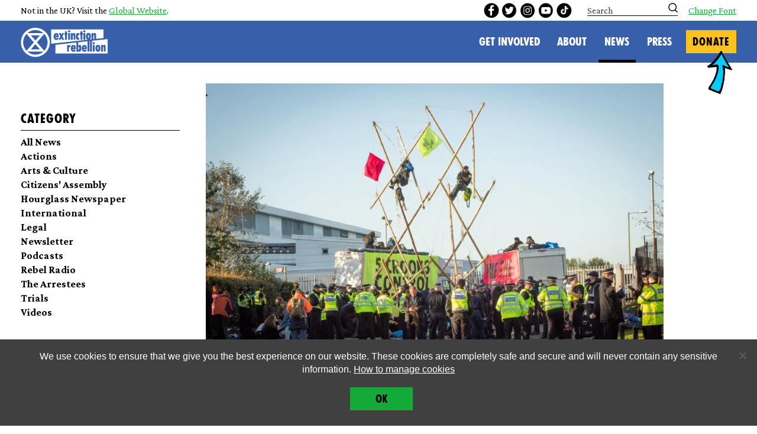

--- FILE ---
content_type: text/html; charset=UTF-8
request_url: https://extinctionrebellion.uk/2020/10/05/51-extinction-rebellion-members-in-court-for-murdoch-printworks-action/
body_size: 33816
content:
    <!doctype html>
<!--[if lt IE 7]><html class="xr no-js ie ie6 lt-ie9 lt-ie8 lt-ie7" lang="en-GB"> <![endif]-->
<!--[if IE 7]><html class="xr no-js ie ie7 lt-ie9 lt-ie8" lang="en-GB"> <![endif]-->
<!--[if IE 8]><html class="xr no-js ie ie8 lt-ie9" lang="en-GB"> <![endif]-->
<!--[if gt IE 8]><!--><html class="xr no-js" lang="en-GB"> <!--<![endif]-->
<head>
    <meta charset="UTF-8" />
    <meta http-equiv="x-ua-compatible" content="ie=edge">
    <meta name="viewport" content="width=device-width, initial-scale=1, shrink-to-fit=no">
    <link rel="preconnect" href="https://fonts.gstatic.com">
    <link rel="preconnect" href="https://connect.facebook.net">

<!-- Google Tag Manager -->
<script>(function(w,d,s,l,i){w[l]=w[l]||[];w[l].push({'gtm.start':
new Date().getTime(),event:'gtm.js'});var f=d.getElementsByTagName(s)[0],
j=d.createElement(s),dl=l!='dataLayer'?'&l='+l:'';j.async=true;j.src=
'https://www.googletagmanager.com/gtm.js?id='+i+dl;f.parentNode.insertBefore(j,f);
})(window,document,'script','dataLayer','GTM-WZLHSXQT');</script>
<!-- End Google Tag Manager -->
<!-- Google Tag Manager (noscript) -->
<noscript><iframe src="https://www.googletagmanager.com/ns.html?id=GTM-WZLHSXQT"
height="0" width="0" style="display:none;visibility:hidden"></iframe></noscript>
<!-- End Google Tag Manager (noscript) -->
    <link rel="pingback" href="https://extinctionrebellion.uk/wp/xmlrpc.php" />
    <link rel="preconnect" href="https://fonts.googleapis.com">
    <link rel="preconnect" href="https://fonts.gstatic.com" crossorigin>
    <link href="https://fonts.googleapis.com/css2?family=Crimson+Pro:ital,wght@0,400;0,700;1,400;1,700&display=swap" rel="stylesheet">

    <script type="text/javascript">
    /*! modernizr 3.6.0 (Custom Build) | MIT *
     * https://modernizr.com/download/?-setclasses !*/
    !function(n,e,s){function o(n,e){return typeof n===e}function a(){var n,e,s,a,i,l,r;for(var c in f)if(f.hasOwnProperty(c)){if(n=[],e=f[c],e.name&&(n.push(e.name.toLowerCase()),e.options&&e.options.aliases&&e.options.aliases.length))for(s=0;s<e.options.aliases.length;s++)n.push(e.options.aliases[s].toLowerCase());for(a=o(e.fn,"function")?e.fn():e.fn,i=0;i<n.length;i++)l=n[i],r=l.split("."),1===r.length?Modernizr[r[0]]=a:(!Modernizr[r[0]]||Modernizr[r[0]]instanceof Boolean||(Modernizr[r[0]]=new Boolean(Modernizr[r[0]])),Modernizr[r[0]][r[1]]=a),t.push((a?"":"no-")+r.join("-"))}}function i(n){var e=r.className,s=Modernizr._config.classPrefix||"";if(c&&(e=e.baseVal),Modernizr._config.enableJSClass){var o=new RegExp("(^|\\s)"+s+"no-js(\\s|$)");e=e.replace(o,"$1"+s+"js$2")}Modernizr._config.enableClasses&&(e+=" "+s+n.join(" "+s),c?r.className.baseVal=e:r.className=e)}var t=[],f=[],l={_version:"3.6.0",_config:{classPrefix:"",enableClasses:!0,enableJSClass:!0,usePrefixes:!0},_q:[],on:function(n,e){var s=this;setTimeout(function(){e(s[n])},0)},addTest:function(n,e,s){f.push({name:n,fn:e,options:s})},addAsyncTest:function(n){f.push({name:null,fn:n})}},Modernizr=function(){};Modernizr.prototype=l,Modernizr=new Modernizr;var r=e.documentElement,c="svg"===r.nodeName.toLowerCase();a(),i(t),delete l.addTest,delete l.addAsyncTest;for(var u=0;u<Modernizr._q.length;u++)Modernizr._q[u]();n.Modernizr=Modernizr}(window,document);
    </script>

    <script src="https://www.google.com/recaptcha/api.js" async defer></script>

    <meta name='robots' content='index, follow, max-image-preview:large, max-snippet:-1, max-video-preview:-1' />

	<!-- This site is optimized with the Yoast SEO plugin v26.8 - https://yoast.com/product/yoast-seo-wordpress/ -->
	<title>51 Extinction Rebellion members in court for Murdoch Printworks action - Extinction Rebellion UK</title>
	<link rel="canonical" href="https://extinctionrebellion.uk/2020/10/05/51-extinction-rebellion-members-in-court-for-murdoch-printworks-action/" />
	<meta property="og:locale" content="en_GB" />
	<meta property="og:type" content="article" />
	<meta property="og:title" content="51 Extinction Rebellion members in court for Murdoch Printworks action - Extinction Rebellion UK" />
	<meta property="og:description" content="Plea hearings have begun today for 51 members of Extinction Rebellion who blockaded Murdoch’s Hertfordshire printworks last month, disrupting the distribution of newspapers including the Sun, the Times, the Telegraph and the Daily Mail." />
	<meta property="og:url" content="https://extinctionrebellion.uk/2020/10/05/51-extinction-rebellion-members-in-court-for-murdoch-printworks-action/" />
	<meta property="og:site_name" content="Extinction Rebellion UK" />
	<meta property="article:publisher" content="https://www.facebook.com/XRebellionUK/" />
	<meta property="article:published_time" content="2020-10-05T10:22:03+00:00" />
	<meta property="article:modified_time" content="2020-10-05T15:27:46+00:00" />
	<meta property="og:image" content="https://extinctionrebellion.uk/wp-content/uploads/2020/09/05.09.20_Free-The-Truth_Murdoch-Press-Waltham_Gareth-Morris-42-scaled.jpg" />
	<meta property="og:image:width" content="2560" />
	<meta property="og:image:height" content="1709" />
	<meta property="og:image:type" content="image/jpeg" />
	<meta name="author" content="Extinction Rebellion" />
	<meta name="twitter:card" content="summary_large_image" />
	<meta name="twitter:creator" content="@xrebellionuk" />
	<meta name="twitter:site" content="@xrebellionuk" />
	<meta name="twitter:label1" content="Written by" />
	<meta name="twitter:data1" content="Extinction Rebellion" />
	<meta name="twitter:label2" content="Estimated reading time" />
	<meta name="twitter:data2" content="13 minutes" />
	<script type="application/ld+json" class="yoast-schema-graph">{"@context":"https://schema.org","@graph":[{"@type":"Article","@id":"https://extinctionrebellion.uk/2020/10/05/51-extinction-rebellion-members-in-court-for-murdoch-printworks-action/#article","isPartOf":{"@id":"https://extinctionrebellion.uk/2020/10/05/51-extinction-rebellion-members-in-court-for-murdoch-printworks-action/"},"author":{"name":"Extinction Rebellion","@id":"https://extinctionrebellion.uk/#/schema/person/a105831214bc2887d0db37a60fc4bd91"},"headline":"51 Extinction Rebellion members in court for Murdoch Printworks action","datePublished":"2020-10-05T10:22:03+00:00","dateModified":"2020-10-05T15:27:46+00:00","mainEntityOfPage":{"@id":"https://extinctionrebellion.uk/2020/10/05/51-extinction-rebellion-members-in-court-for-murdoch-printworks-action/"},"wordCount":2657,"image":{"@id":"https://extinctionrebellion.uk/2020/10/05/51-extinction-rebellion-members-in-court-for-murdoch-printworks-action/#primaryimage"},"thumbnailUrl":"https://i0.wp.com/extinctionrebellion.uk/wp-content/uploads/2020/09/05.09.20_Free-The-Truth_Murdoch-Press-Waltham_Gareth-Morris-42-scaled.jpg?fit=2560%2C1709&ssl=1","articleSection":["Press","Press release"],"inLanguage":"en-GB"},{"@type":"WebPage","@id":"https://extinctionrebellion.uk/2020/10/05/51-extinction-rebellion-members-in-court-for-murdoch-printworks-action/","url":"https://extinctionrebellion.uk/2020/10/05/51-extinction-rebellion-members-in-court-for-murdoch-printworks-action/","name":"51 Extinction Rebellion members in court for Murdoch Printworks action - Extinction Rebellion UK","isPartOf":{"@id":"https://extinctionrebellion.uk/#website"},"primaryImageOfPage":{"@id":"https://extinctionrebellion.uk/2020/10/05/51-extinction-rebellion-members-in-court-for-murdoch-printworks-action/#primaryimage"},"image":{"@id":"https://extinctionrebellion.uk/2020/10/05/51-extinction-rebellion-members-in-court-for-murdoch-printworks-action/#primaryimage"},"thumbnailUrl":"https://i0.wp.com/extinctionrebellion.uk/wp-content/uploads/2020/09/05.09.20_Free-The-Truth_Murdoch-Press-Waltham_Gareth-Morris-42-scaled.jpg?fit=2560%2C1709&ssl=1","datePublished":"2020-10-05T10:22:03+00:00","dateModified":"2020-10-05T15:27:46+00:00","author":{"@id":"https://extinctionrebellion.uk/#/schema/person/a105831214bc2887d0db37a60fc4bd91"},"breadcrumb":{"@id":"https://extinctionrebellion.uk/2020/10/05/51-extinction-rebellion-members-in-court-for-murdoch-printworks-action/#breadcrumb"},"inLanguage":"en-GB","potentialAction":[{"@type":"ReadAction","target":["https://extinctionrebellion.uk/2020/10/05/51-extinction-rebellion-members-in-court-for-murdoch-printworks-action/"]}]},{"@type":"ImageObject","inLanguage":"en-GB","@id":"https://extinctionrebellion.uk/2020/10/05/51-extinction-rebellion-members-in-court-for-murdoch-printworks-action/#primaryimage","url":"https://i0.wp.com/extinctionrebellion.uk/wp-content/uploads/2020/09/05.09.20_Free-The-Truth_Murdoch-Press-Waltham_Gareth-Morris-42-scaled.jpg?fit=2560%2C1709&ssl=1","contentUrl":"https://i0.wp.com/extinctionrebellion.uk/wp-content/uploads/2020/09/05.09.20_Free-The-Truth_Murdoch-Press-Waltham_Gareth-Morris-42-scaled.jpg?fit=2560%2C1709&ssl=1","width":2560,"height":1709},{"@type":"BreadcrumbList","@id":"https://extinctionrebellion.uk/2020/10/05/51-extinction-rebellion-members-in-court-for-murdoch-printworks-action/#breadcrumb","itemListElement":[{"@type":"ListItem","position":1,"name":"Home","item":"https://extinctionrebellion.uk/"},{"@type":"ListItem","position":2,"name":"News","item":"https://extinctionrebellion.uk/news/"},{"@type":"ListItem","position":3,"name":"51 Extinction Rebellion members in court for Murdoch Printworks action"}]},{"@type":"WebSite","@id":"https://extinctionrebellion.uk/#website","url":"https://extinctionrebellion.uk/","name":"Extinction Rebellion UK","description":"","potentialAction":[{"@type":"SearchAction","target":{"@type":"EntryPoint","urlTemplate":"https://extinctionrebellion.uk/?s={search_term_string}"},"query-input":{"@type":"PropertyValueSpecification","valueRequired":true,"valueName":"search_term_string"}}],"inLanguage":"en-GB"},{"@type":"Person","@id":"https://extinctionrebellion.uk/#/schema/person/a105831214bc2887d0db37a60fc4bd91","name":"Extinction Rebellion","image":{"@type":"ImageObject","inLanguage":"en-GB","@id":"https://extinctionrebellion.uk/#/schema/person/image/","url":"https://secure.gravatar.com/avatar/ee83a7ba2ca67bae534091f407769126eb2ee83949847ff207e260dd627b8aee?s=96&d=mm&r=g","contentUrl":"https://secure.gravatar.com/avatar/ee83a7ba2ca67bae534091f407769126eb2ee83949847ff207e260dd627b8aee?s=96&d=mm&r=g","caption":"Extinction Rebellion"}}]}</script>
	<!-- / Yoast SEO plugin. -->


<link rel='dns-prefetch' href='//extinctionrebellion.uk' />
<link rel='dns-prefetch' href='//stats.wp.com' />
<link rel='preconnect' href='//i0.wp.com' />
<link rel="alternate" type="application/rss+xml" title="Extinction Rebellion UK &raquo; Feed" href="https://extinctionrebellion.uk/feed/" />
<link rel="alternate" type="application/rss+xml" title="Extinction Rebellion UK &raquo; Comments Feed" href="https://extinctionrebellion.uk/comments/feed/" />
<link rel="alternate" title="oEmbed (JSON)" type="application/json+oembed" href="https://extinctionrebellion.uk/wp-json/oembed/1.0/embed?url=https%3A%2F%2Fextinctionrebellion.uk%2F2020%2F10%2F05%2F51-extinction-rebellion-members-in-court-for-murdoch-printworks-action%2F" />
<link rel="alternate" title="oEmbed (XML)" type="text/xml+oembed" href="https://extinctionrebellion.uk/wp-json/oembed/1.0/embed?url=https%3A%2F%2Fextinctionrebellion.uk%2F2020%2F10%2F05%2F51-extinction-rebellion-members-in-court-for-murdoch-printworks-action%2F&#038;format=xml" />
<style id='wp-img-auto-sizes-contain-inline-css' type='text/css'>
img:is([sizes=auto i],[sizes^="auto," i]){contain-intrinsic-size:3000px 1500px}
/*# sourceURL=wp-img-auto-sizes-contain-inline-css */
</style>
<style id='wp-emoji-styles-inline-css' type='text/css'>

	img.wp-smiley, img.emoji {
		display: inline !important;
		border: none !important;
		box-shadow: none !important;
		height: 1em !important;
		width: 1em !important;
		margin: 0 0.07em !important;
		vertical-align: -0.1em !important;
		background: none !important;
		padding: 0 !important;
	}
/*# sourceURL=wp-emoji-styles-inline-css */
</style>
<link rel='stylesheet' id='wp-block-library-css' href='https://extinctionrebellion.uk/wp/wp-includes/css/dist/block-library/style.min.css?ver=6.9' type='text/css' media='all' />
<style id='wp-block-list-inline-css' type='text/css'>
ol,ul{box-sizing:border-box}:root :where(.wp-block-list.has-background){padding:1.25em 2.375em}
/*# sourceURL=https://extinctionrebellion.uk/wp/wp-includes/blocks/list/style.min.css */
</style>
<style id='wp-block-paragraph-inline-css' type='text/css'>
.is-small-text{font-size:.875em}.is-regular-text{font-size:1em}.is-large-text{font-size:2.25em}.is-larger-text{font-size:3em}.has-drop-cap:not(:focus):first-letter{float:left;font-size:8.4em;font-style:normal;font-weight:100;line-height:.68;margin:.05em .1em 0 0;text-transform:uppercase}body.rtl .has-drop-cap:not(:focus):first-letter{float:none;margin-left:.1em}p.has-drop-cap.has-background{overflow:hidden}:root :where(p.has-background){padding:1.25em 2.375em}:where(p.has-text-color:not(.has-link-color)) a{color:inherit}p.has-text-align-left[style*="writing-mode:vertical-lr"],p.has-text-align-right[style*="writing-mode:vertical-rl"]{rotate:180deg}
/*# sourceURL=https://extinctionrebellion.uk/wp/wp-includes/blocks/paragraph/style.min.css */
</style>
<style id='global-styles-inline-css' type='text/css'>
:root{--wp--preset--aspect-ratio--square: 1;--wp--preset--aspect-ratio--4-3: 4/3;--wp--preset--aspect-ratio--3-4: 3/4;--wp--preset--aspect-ratio--3-2: 3/2;--wp--preset--aspect-ratio--2-3: 2/3;--wp--preset--aspect-ratio--16-9: 16/9;--wp--preset--aspect-ratio--9-16: 9/16;--wp--preset--color--black: #000000;--wp--preset--color--cyan-bluish-gray: #abb8c3;--wp--preset--color--white: #ffffff;--wp--preset--color--pale-pink: #f78da7;--wp--preset--color--vivid-red: #cf2e2e;--wp--preset--color--luminous-vivid-orange: #ff6900;--wp--preset--color--luminous-vivid-amber: #fcb900;--wp--preset--color--light-green-cyan: #7bdcb5;--wp--preset--color--vivid-green-cyan: #00d084;--wp--preset--color--pale-cyan-blue: #8ed1fc;--wp--preset--color--vivid-cyan-blue: #0693e3;--wp--preset--color--vivid-purple: #9b51e0;--wp--preset--color--grey: #e6e6e6;--wp--preset--color--green: #14aa37;--wp--preset--color--blue: #75d0f1;--wp--preset--color--pink: #ed9bc4;--wp--preset--color--purple: #986297;--wp--preset--color--light-green: #bed276;--wp--preset--color--warm-yellow: #ffc11e;--wp--preset--color--lemon: #f7ee6a;--wp--preset--color--bright-pink: #cf6297;--wp--preset--color--loud-pink: #c80082;--wp--preset--color--red: #dc4f00;--wp--preset--color--dark-blue: #3860aa;--wp--preset--color--yellow-alonetogether: #ffd618;--wp--preset--color--yellow-nextrebellion: #CFFF11;--wp--preset--gradient--vivid-cyan-blue-to-vivid-purple: linear-gradient(135deg,rgb(6,147,227) 0%,rgb(155,81,224) 100%);--wp--preset--gradient--light-green-cyan-to-vivid-green-cyan: linear-gradient(135deg,rgb(122,220,180) 0%,rgb(0,208,130) 100%);--wp--preset--gradient--luminous-vivid-amber-to-luminous-vivid-orange: linear-gradient(135deg,rgb(252,185,0) 0%,rgb(255,105,0) 100%);--wp--preset--gradient--luminous-vivid-orange-to-vivid-red: linear-gradient(135deg,rgb(255,105,0) 0%,rgb(207,46,46) 100%);--wp--preset--gradient--very-light-gray-to-cyan-bluish-gray: linear-gradient(135deg,rgb(238,238,238) 0%,rgb(169,184,195) 100%);--wp--preset--gradient--cool-to-warm-spectrum: linear-gradient(135deg,rgb(74,234,220) 0%,rgb(151,120,209) 20%,rgb(207,42,186) 40%,rgb(238,44,130) 60%,rgb(251,105,98) 80%,rgb(254,248,76) 100%);--wp--preset--gradient--blush-light-purple: linear-gradient(135deg,rgb(255,206,236) 0%,rgb(152,150,240) 100%);--wp--preset--gradient--blush-bordeaux: linear-gradient(135deg,rgb(254,205,165) 0%,rgb(254,45,45) 50%,rgb(107,0,62) 100%);--wp--preset--gradient--luminous-dusk: linear-gradient(135deg,rgb(255,203,112) 0%,rgb(199,81,192) 50%,rgb(65,88,208) 100%);--wp--preset--gradient--pale-ocean: linear-gradient(135deg,rgb(255,245,203) 0%,rgb(182,227,212) 50%,rgb(51,167,181) 100%);--wp--preset--gradient--electric-grass: linear-gradient(135deg,rgb(202,248,128) 0%,rgb(113,206,126) 100%);--wp--preset--gradient--midnight: linear-gradient(135deg,rgb(2,3,129) 0%,rgb(40,116,252) 100%);--wp--preset--font-size--small: 13px;--wp--preset--font-size--medium: 20px;--wp--preset--font-size--large: 36px;--wp--preset--font-size--x-large: 42px;--wp--preset--spacing--20: 0.44rem;--wp--preset--spacing--30: 0.67rem;--wp--preset--spacing--40: 1rem;--wp--preset--spacing--50: 1.5rem;--wp--preset--spacing--60: 2.25rem;--wp--preset--spacing--70: 3.38rem;--wp--preset--spacing--80: 5.06rem;--wp--preset--shadow--natural: 6px 6px 9px rgba(0, 0, 0, 0.2);--wp--preset--shadow--deep: 12px 12px 50px rgba(0, 0, 0, 0.4);--wp--preset--shadow--sharp: 6px 6px 0px rgba(0, 0, 0, 0.2);--wp--preset--shadow--outlined: 6px 6px 0px -3px rgb(255, 255, 255), 6px 6px rgb(0, 0, 0);--wp--preset--shadow--crisp: 6px 6px 0px rgb(0, 0, 0);--wp--custom--content-size: 62.5rem;--wp--custom--wide-size: 70rem;--wp--custom--global-spacing-base: 0.5rem;--wp--custom--padding-main-horizontal: calc(var(--wp--custom--global-spacing-base) * 8);--wp--custom--padding-main-vertical: calc(var(--wp--custom--global-spacing-base) * 8);}:root { --wp--style--global--content-size: 62.5rem;--wp--style--global--wide-size: 70rem; }:where(body) { margin: 0; }.wp-site-blocks > .alignleft { float: left; margin-right: 2em; }.wp-site-blocks > .alignright { float: right; margin-left: 2em; }.wp-site-blocks > .aligncenter { justify-content: center; margin-left: auto; margin-right: auto; }:where(.is-layout-flex){gap: 0.5em;}:where(.is-layout-grid){gap: 0.5em;}.is-layout-flow > .alignleft{float: left;margin-inline-start: 0;margin-inline-end: 2em;}.is-layout-flow > .alignright{float: right;margin-inline-start: 2em;margin-inline-end: 0;}.is-layout-flow > .aligncenter{margin-left: auto !important;margin-right: auto !important;}.is-layout-constrained > .alignleft{float: left;margin-inline-start: 0;margin-inline-end: 2em;}.is-layout-constrained > .alignright{float: right;margin-inline-start: 2em;margin-inline-end: 0;}.is-layout-constrained > .aligncenter{margin-left: auto !important;margin-right: auto !important;}.is-layout-constrained > :where(:not(.alignleft):not(.alignright):not(.alignfull)){max-width: var(--wp--style--global--content-size);margin-left: auto !important;margin-right: auto !important;}.is-layout-constrained > .alignwide{max-width: var(--wp--style--global--wide-size);}body .is-layout-flex{display: flex;}.is-layout-flex{flex-wrap: wrap;align-items: center;}.is-layout-flex > :is(*, div){margin: 0;}body .is-layout-grid{display: grid;}.is-layout-grid > :is(*, div){margin: 0;}body{padding-top: 0px;padding-right: 0px;padding-bottom: 0px;padding-left: 0px;}a:where(:not(.wp-element-button)){text-decoration: underline;}:root :where(.wp-element-button, .wp-block-button__link){background-color: #32373c;border-width: 0;color: #fff;font-family: inherit;font-size: inherit;font-style: inherit;font-weight: inherit;letter-spacing: inherit;line-height: inherit;padding-top: calc(0.667em + 2px);padding-right: calc(1.333em + 2px);padding-bottom: calc(0.667em + 2px);padding-left: calc(1.333em + 2px);text-decoration: none;text-transform: inherit;}.has-black-color{color: var(--wp--preset--color--black) !important;}.has-cyan-bluish-gray-color{color: var(--wp--preset--color--cyan-bluish-gray) !important;}.has-white-color{color: var(--wp--preset--color--white) !important;}.has-pale-pink-color{color: var(--wp--preset--color--pale-pink) !important;}.has-vivid-red-color{color: var(--wp--preset--color--vivid-red) !important;}.has-luminous-vivid-orange-color{color: var(--wp--preset--color--luminous-vivid-orange) !important;}.has-luminous-vivid-amber-color{color: var(--wp--preset--color--luminous-vivid-amber) !important;}.has-light-green-cyan-color{color: var(--wp--preset--color--light-green-cyan) !important;}.has-vivid-green-cyan-color{color: var(--wp--preset--color--vivid-green-cyan) !important;}.has-pale-cyan-blue-color{color: var(--wp--preset--color--pale-cyan-blue) !important;}.has-vivid-cyan-blue-color{color: var(--wp--preset--color--vivid-cyan-blue) !important;}.has-vivid-purple-color{color: var(--wp--preset--color--vivid-purple) !important;}.has-grey-color{color: var(--wp--preset--color--grey) !important;}.has-green-color{color: var(--wp--preset--color--green) !important;}.has-blue-color{color: var(--wp--preset--color--blue) !important;}.has-pink-color{color: var(--wp--preset--color--pink) !important;}.has-purple-color{color: var(--wp--preset--color--purple) !important;}.has-light-green-color{color: var(--wp--preset--color--light-green) !important;}.has-warm-yellow-color{color: var(--wp--preset--color--warm-yellow) !important;}.has-lemon-color{color: var(--wp--preset--color--lemon) !important;}.has-bright-pink-color{color: var(--wp--preset--color--bright-pink) !important;}.has-loud-pink-color{color: var(--wp--preset--color--loud-pink) !important;}.has-red-color{color: var(--wp--preset--color--red) !important;}.has-dark-blue-color{color: var(--wp--preset--color--dark-blue) !important;}.has-yellow-alonetogether-color{color: var(--wp--preset--color--yellow-alonetogether) !important;}.has-yellow-nextrebellion-color{color: var(--wp--preset--color--yellow-nextrebellion) !important;}.has-black-background-color{background-color: var(--wp--preset--color--black) !important;}.has-cyan-bluish-gray-background-color{background-color: var(--wp--preset--color--cyan-bluish-gray) !important;}.has-white-background-color{background-color: var(--wp--preset--color--white) !important;}.has-pale-pink-background-color{background-color: var(--wp--preset--color--pale-pink) !important;}.has-vivid-red-background-color{background-color: var(--wp--preset--color--vivid-red) !important;}.has-luminous-vivid-orange-background-color{background-color: var(--wp--preset--color--luminous-vivid-orange) !important;}.has-luminous-vivid-amber-background-color{background-color: var(--wp--preset--color--luminous-vivid-amber) !important;}.has-light-green-cyan-background-color{background-color: var(--wp--preset--color--light-green-cyan) !important;}.has-vivid-green-cyan-background-color{background-color: var(--wp--preset--color--vivid-green-cyan) !important;}.has-pale-cyan-blue-background-color{background-color: var(--wp--preset--color--pale-cyan-blue) !important;}.has-vivid-cyan-blue-background-color{background-color: var(--wp--preset--color--vivid-cyan-blue) !important;}.has-vivid-purple-background-color{background-color: var(--wp--preset--color--vivid-purple) !important;}.has-grey-background-color{background-color: var(--wp--preset--color--grey) !important;}.has-green-background-color{background-color: var(--wp--preset--color--green) !important;}.has-blue-background-color{background-color: var(--wp--preset--color--blue) !important;}.has-pink-background-color{background-color: var(--wp--preset--color--pink) !important;}.has-purple-background-color{background-color: var(--wp--preset--color--purple) !important;}.has-light-green-background-color{background-color: var(--wp--preset--color--light-green) !important;}.has-warm-yellow-background-color{background-color: var(--wp--preset--color--warm-yellow) !important;}.has-lemon-background-color{background-color: var(--wp--preset--color--lemon) !important;}.has-bright-pink-background-color{background-color: var(--wp--preset--color--bright-pink) !important;}.has-loud-pink-background-color{background-color: var(--wp--preset--color--loud-pink) !important;}.has-red-background-color{background-color: var(--wp--preset--color--red) !important;}.has-dark-blue-background-color{background-color: var(--wp--preset--color--dark-blue) !important;}.has-yellow-alonetogether-background-color{background-color: var(--wp--preset--color--yellow-alonetogether) !important;}.has-yellow-nextrebellion-background-color{background-color: var(--wp--preset--color--yellow-nextrebellion) !important;}.has-black-border-color{border-color: var(--wp--preset--color--black) !important;}.has-cyan-bluish-gray-border-color{border-color: var(--wp--preset--color--cyan-bluish-gray) !important;}.has-white-border-color{border-color: var(--wp--preset--color--white) !important;}.has-pale-pink-border-color{border-color: var(--wp--preset--color--pale-pink) !important;}.has-vivid-red-border-color{border-color: var(--wp--preset--color--vivid-red) !important;}.has-luminous-vivid-orange-border-color{border-color: var(--wp--preset--color--luminous-vivid-orange) !important;}.has-luminous-vivid-amber-border-color{border-color: var(--wp--preset--color--luminous-vivid-amber) !important;}.has-light-green-cyan-border-color{border-color: var(--wp--preset--color--light-green-cyan) !important;}.has-vivid-green-cyan-border-color{border-color: var(--wp--preset--color--vivid-green-cyan) !important;}.has-pale-cyan-blue-border-color{border-color: var(--wp--preset--color--pale-cyan-blue) !important;}.has-vivid-cyan-blue-border-color{border-color: var(--wp--preset--color--vivid-cyan-blue) !important;}.has-vivid-purple-border-color{border-color: var(--wp--preset--color--vivid-purple) !important;}.has-grey-border-color{border-color: var(--wp--preset--color--grey) !important;}.has-green-border-color{border-color: var(--wp--preset--color--green) !important;}.has-blue-border-color{border-color: var(--wp--preset--color--blue) !important;}.has-pink-border-color{border-color: var(--wp--preset--color--pink) !important;}.has-purple-border-color{border-color: var(--wp--preset--color--purple) !important;}.has-light-green-border-color{border-color: var(--wp--preset--color--light-green) !important;}.has-warm-yellow-border-color{border-color: var(--wp--preset--color--warm-yellow) !important;}.has-lemon-border-color{border-color: var(--wp--preset--color--lemon) !important;}.has-bright-pink-border-color{border-color: var(--wp--preset--color--bright-pink) !important;}.has-loud-pink-border-color{border-color: var(--wp--preset--color--loud-pink) !important;}.has-red-border-color{border-color: var(--wp--preset--color--red) !important;}.has-dark-blue-border-color{border-color: var(--wp--preset--color--dark-blue) !important;}.has-yellow-alonetogether-border-color{border-color: var(--wp--preset--color--yellow-alonetogether) !important;}.has-yellow-nextrebellion-border-color{border-color: var(--wp--preset--color--yellow-nextrebellion) !important;}.has-vivid-cyan-blue-to-vivid-purple-gradient-background{background: var(--wp--preset--gradient--vivid-cyan-blue-to-vivid-purple) !important;}.has-light-green-cyan-to-vivid-green-cyan-gradient-background{background: var(--wp--preset--gradient--light-green-cyan-to-vivid-green-cyan) !important;}.has-luminous-vivid-amber-to-luminous-vivid-orange-gradient-background{background: var(--wp--preset--gradient--luminous-vivid-amber-to-luminous-vivid-orange) !important;}.has-luminous-vivid-orange-to-vivid-red-gradient-background{background: var(--wp--preset--gradient--luminous-vivid-orange-to-vivid-red) !important;}.has-very-light-gray-to-cyan-bluish-gray-gradient-background{background: var(--wp--preset--gradient--very-light-gray-to-cyan-bluish-gray) !important;}.has-cool-to-warm-spectrum-gradient-background{background: var(--wp--preset--gradient--cool-to-warm-spectrum) !important;}.has-blush-light-purple-gradient-background{background: var(--wp--preset--gradient--blush-light-purple) !important;}.has-blush-bordeaux-gradient-background{background: var(--wp--preset--gradient--blush-bordeaux) !important;}.has-luminous-dusk-gradient-background{background: var(--wp--preset--gradient--luminous-dusk) !important;}.has-pale-ocean-gradient-background{background: var(--wp--preset--gradient--pale-ocean) !important;}.has-electric-grass-gradient-background{background: var(--wp--preset--gradient--electric-grass) !important;}.has-midnight-gradient-background{background: var(--wp--preset--gradient--midnight) !important;}.has-small-font-size{font-size: var(--wp--preset--font-size--small) !important;}.has-medium-font-size{font-size: var(--wp--preset--font-size--medium) !important;}.has-large-font-size{font-size: var(--wp--preset--font-size--large) !important;}.has-x-large-font-size{font-size: var(--wp--preset--font-size--x-large) !important;}
/*# sourceURL=global-styles-inline-css */
</style>

<link rel='stylesheet' id='cookie-notice-front-css' href='https://extinctionrebellion.uk/wp-content/plugins/cookie-notice/css/front.min.css?ver=2.5.11' type='text/css' media='all' />
<link rel='stylesheet' id='xr-style-css' href='https://extinctionrebellion.uk/wp-content/themes/xr/css/main.css?ver=1769868300' type='text/css' media='all' />
<script type="text/javascript" id="cookie-notice-front-js-before">
/* <![CDATA[ */
var cnArgs = {"ajaxUrl":"https:\/\/extinctionrebellion.uk\/wp\/wp-admin\/admin-ajax.php","nonce":"5fd5e51104","hideEffect":"fade","position":"bottom","onScroll":false,"onScrollOffset":100,"onClick":false,"cookieName":"cookie_notice_accepted","cookieTime":2592000,"cookieTimeRejected":2592000,"globalCookie":false,"redirection":false,"cache":true,"revokeCookies":false,"revokeCookiesOpt":"automatic"};

//# sourceURL=cookie-notice-front-js-before
/* ]]> */
</script>
<script type="text/javascript" src="https://extinctionrebellion.uk/wp-content/plugins/cookie-notice/js/front.min.js?ver=2.5.11" id="cookie-notice-front-js"></script>
<script type="text/javascript" src="https://extinctionrebellion.uk/wp/wp-includes/js/jquery/jquery.min.js?ver=3.7.1" id="jquery-core-js"></script>
<script type="text/javascript" src="https://extinctionrebellion.uk/wp/wp-includes/js/jquery/jquery-migrate.min.js?ver=3.4.1" id="jquery-migrate-js"></script>
<link rel="https://api.w.org/" href="https://extinctionrebellion.uk/wp-json/" /><link rel="alternate" title="JSON" type="application/json" href="https://extinctionrebellion.uk/wp-json/wp/v2/posts/17099" /><link rel="EditURI" type="application/rsd+xml" title="RSD" href="https://extinctionrebellion.uk/wp/xmlrpc.php?rsd" />
<meta name="generator" content="WordPress 6.9" />
<link rel='shortlink' href='https://extinctionrebellion.uk/?p=17099' />
	<style>img#wpstats{display:none}</style>
		<link rel="icon" href="https://i0.wp.com/extinctionrebellion.uk/wp-content/uploads/2019/04/cropped-cropped-favicon-2.png?fit=32%2C32&#038;ssl=1" sizes="32x32" />
<link rel="icon" href="https://i0.wp.com/extinctionrebellion.uk/wp-content/uploads/2019/04/cropped-cropped-favicon-2.png?fit=192%2C192&#038;ssl=1" sizes="192x192" />
<link rel="apple-touch-icon" href="https://i0.wp.com/extinctionrebellion.uk/wp-content/uploads/2019/04/cropped-cropped-favicon-2.png?fit=180%2C180&#038;ssl=1" />
<meta name="msapplication-TileImage" content="https://i0.wp.com/extinctionrebellion.uk/wp-content/uploads/2019/04/cropped-cropped-favicon-2.png?fit=270%2C270&#038;ssl=1" />

            </head>

<body class="body wp-singular post-template-default single single-post postid-17099 single-format-standard wp-embed-responsive wp-theme-xr cookies-not-set metaslider-plugin single-post-press no-sidebar" data-template="base.twig">
    <!-- Google Tag Manager 2 of 2 (noscript) -->
    <noscript><iframe src="https://www.googletagmanager.com/ns.html?id=GTM-T5MLRPN"
    height="0" width="0" style="display:none;visibility:hidden"></iframe></noscript>
    <!-- End Google Tag Manager (noscript) -->

            <div class="nav-mobile js-nav-mobile">
            <button class="nav-mobile__close close-button" id="close-button" aria-label="close menu">
                <svg height="16" viewBox="0 0 16 16" width="16" xmlns="http://www.w3.org/2000/svg" xmlns:xlink="http://www.w3.org/1999/xlink" aria-labelledby="closeMenu" role="img"><title id="closeMenu">Close menu</title><clipPath id="a"><path d="m0 0h16v16h-16z"/></clipPath><g clip-path="url(#a)" stroke="#fff" stroke-linecap="square" stroke-miterlimit="3" stroke-width="2.088"><path d="m2 13.809 11.809-11.809"/><path d="m2 2 11.809 11.809"/></g></svg>
            </button>
            <nav data-nav data-nav-btn-class="nav-mobile__expand">
                    
    <ul >
            <li class=" menu-item menu-item-type-post_type menu-item-object-page menu-item-27253 menu-item-has-children
                js-nav-main__item--hover">
            <a target="" href="https://extinctionrebellion.uk/join-us/" data-menuanchor="https://extinctionrebellion.uk/join-us/">Get Involved</a>
                
    <ul class="nav-top ">
            <li class=" menu-item menu-item-type-post_type menu-item-object-page menu-item-30499
                ">
            <a target="" href="https://extinctionrebellion.uk/act-now/events/" data-menuanchor="https://extinctionrebellion.uk/act-now/events/">Join an Action</a>
                
        </li>
            <li class=" menu-item menu-item-type-post_type menu-item-object-page menu-item-30826
                ">
            <a target="" href="https://extinctionrebellion.uk/act-now/local-groups/" data-menuanchor="https://extinctionrebellion.uk/act-now/local-groups/">Find Your Community</a>
                
        </li>
            <li class=" menu-item menu-item-type-post_type menu-item-object-page menu-item-31551
                ">
            <a target="" href="https://extinctionrebellion.uk/act-now/volunteer/" data-menuanchor="https://extinctionrebellion.uk/act-now/volunteer/">Volunteer</a>
                
        </li>
            <li class=" menu-item menu-item-type-post_type menu-item-object-page menu-item-30501
                ">
            <a target="" href="https://extinctionrebellion.uk/donate/" data-menuanchor="https://extinctionrebellion.uk/donate/">Donate</a>
                
        </li>
        </ul>
        </li>
            <li class=" menu-item menu-item-type-post_type menu-item-object-page menu-item-31385 menu-item-has-children
                js-nav-main__item--hover">
            <a target="" href="https://extinctionrebellion.uk/about/" data-menuanchor="https://extinctionrebellion.uk/about/">About</a>
                
    <ul class="nav-top ">
            <li class=" menu-item menu-item-type-post_type menu-item-object-page menu-item-31403
                ">
            <a target="" href="https://extinctionrebellion.uk/the-truth/the-emergency/" data-menuanchor="https://extinctionrebellion.uk/the-truth/the-emergency/">Emergency on Planet Earth</a>
                
        </li>
            <li class=" menu-item menu-item-type-post_type menu-item-object-page menu-item-31402
                ">
            <a target="" href="https://extinctionrebellion.uk/decide-together/citizens-assembly/" data-menuanchor="https://extinctionrebellion.uk/decide-together/citizens-assembly/">Citizens’ Assembly</a>
                
        </li>
            <li class=" menu-item menu-item-type-post_type menu-item-object-page menu-item-3844
                ">
            <a target="" href="https://extinctionrebellion.uk/the-truth/faqs/" data-menuanchor="https://extinctionrebellion.uk/the-truth/faqs/">FAQs</a>
                
        </li>
            <li class=" menu-item menu-item-type-post_type menu-item-object-page menu-item-30438
                ">
            <a target="" href="https://extinctionrebellion.uk/contact/" data-menuanchor="https://extinctionrebellion.uk/contact/">Contact</a>
                
        </li>
        </ul>
        </li>
            <li class="bg-darkblue menu-item menu-item-type-post_type menu-item-object-page current_page_parent menu-item-42 menu-item-has-children
                js-nav-main__item--hover">
            <a target="" href="https://extinctionrebellion.uk/news/" data-menuanchor="https://extinctionrebellion.uk/news/">News</a>
                
    <ul class="nav-top ">
            <li class=" menu-item menu-item-type-post_type menu-item-object-page current_page_parent menu-item-7994
                ">
            <a target="" href="https://extinctionrebellion.uk/news/" data-menuanchor="https://extinctionrebellion.uk/news/">All News</a>
                
        </li>
            <li class=" menu-item menu-item-type-taxonomy menu-item-object-category menu-item-129
                ">
            <a target="" href="https://extinctionrebellion.uk/category/actions/" data-menuanchor="https://extinctionrebellion.uk/category/actions/">Actions</a>
                
        </li>
            <li class=" menu-item menu-item-type-taxonomy menu-item-object-category menu-item-187
                ">
            <a target="" href="https://extinctionrebellion.uk/category/arts-culture/" data-menuanchor="https://extinctionrebellion.uk/category/arts-culture/">Arts &amp; Culture</a>
                
        </li>
            <li class=" menu-item menu-item-type-taxonomy menu-item-object-category menu-item-233
                ">
            <a target="" href="https://extinctionrebellion.uk/category/citizens-assembly/" data-menuanchor="https://extinctionrebellion.uk/category/citizens-assembly/">Citizens' Assembly</a>
                
        </li>
            <li class=" menu-item menu-item-type-taxonomy menu-item-object-category menu-item-11427
                ">
            <a target="" href="https://extinctionrebellion.uk/category/hourglass-newspaper/" data-menuanchor="https://extinctionrebellion.uk/category/hourglass-newspaper/">Hourglass Newspaper</a>
                
        </li>
            <li class=" menu-item menu-item-type-taxonomy menu-item-object-category menu-item-130
                ">
            <a target="" href="https://extinctionrebellion.uk/category/international/" data-menuanchor="https://extinctionrebellion.uk/category/international/">International</a>
                
        </li>
            <li class=" menu-item menu-item-type-taxonomy menu-item-object-category menu-item-7753
                ">
            <a target="" href="https://extinctionrebellion.uk/category/legal/" data-menuanchor="https://extinctionrebellion.uk/category/legal/">Legal</a>
                
        </li>
            <li class=" menu-item menu-item-type-taxonomy menu-item-object-category menu-item-4594
                ">
            <a target="" href="https://extinctionrebellion.uk/category/newsletter/" data-menuanchor="https://extinctionrebellion.uk/category/newsletter/">Newsletter</a>
                
        </li>
            <li class=" menu-item menu-item-type-taxonomy menu-item-object-category menu-item-133
                ">
            <a target="" href="https://extinctionrebellion.uk/category/podcasts/" data-menuanchor="https://extinctionrebellion.uk/category/podcasts/">Podcasts</a>
                
        </li>
            <li class=" menu-item menu-item-type-taxonomy menu-item-object-category menu-item-11428
                ">
            <a target="" href="https://extinctionrebellion.uk/category/rebel-radio/" data-menuanchor="https://extinctionrebellion.uk/category/rebel-radio/">Rebel Radio</a>
                
        </li>
            <li class=" menu-item menu-item-type-taxonomy menu-item-object-category menu-item-21273
                ">
            <a target="" href="https://extinctionrebellion.uk/category/the-arrestees/" data-menuanchor="https://extinctionrebellion.uk/category/the-arrestees/">The Arrestees</a>
                
        </li>
            <li class=" menu-item menu-item-type-taxonomy menu-item-object-category menu-item-7171
                ">
            <a target="" href="https://extinctionrebellion.uk/category/trials/" data-menuanchor="https://extinctionrebellion.uk/category/trials/">Trials</a>
                
        </li>
            <li class=" menu-item menu-item-type-taxonomy menu-item-object-category menu-item-132
                ">
            <a target="" href="https://extinctionrebellion.uk/category/videos/" data-menuanchor="https://extinctionrebellion.uk/category/videos/">Videos</a>
                
        </li>
        </ul>
        </li>
            <li class="bg-purple menu-item menu-item-type-post_type menu-item-object-page menu-item-66
                js-nav-main__item--hover">
            <a target="" href="https://extinctionrebellion.uk/press/" data-menuanchor="https://extinctionrebellion.uk/press/">Press</a>
                
        </li>
        </ul>
            </nav>
            
<div class="social-nav social-nav--mobile">
    <ul aria-label="Social media links">
        <li><a href=" https://www.facebook.com/XRebellionUK/           " class="facebook" aria-label="facebook"></a></li>
        <li><a href="https://twitter.com/xrebellionuk" class="twitter" aria-label="twitter"></a></li>
        <li><a href="https://www.instagram.com/xrebellionuk/ " class="insta" aria-label="instagram"></a></li>
        <li><a href="https://www.youtube.com/channel/UCYThdLKE6TDwBJh-qDC6ICA " class="yt" aria-label="youtube"></a></li>
        <li><a href="https://www.tiktok.com/@xrebellionuk" class="tiktok" aria-label="tiktok"></a></li>
    </ul>
</div>
            
<div class="donate donate--mobile">
    <a href="https://xrb.link/Wh6h16u" class="btn btn--primary-dark">Donate</a>
</div>
            

<form action="/" class="search-form form search-form--mobile search-form--large">
    <div class="form__group">
        <label for="site-search-txt" class="is-hidden-visually">Search</label>
        <input id="site-search-txt" name="s" type="text" placeholder="Search" autofocus/>
    </div>
    <input type="submit" name="" value="" aria-label="Submit search" />
</form>
        </div>
        <div class="page-mask" id="js-page-mask"></div>
    
    
    <header class="page-header js-page-header bg-darkblue">

        <div class="nav-utility__wrap">
        <div class="nav-utility__container">
            <div class="nav-utility__global">
                Not in the UK? Visit the <a href="https://rebellion.global">Global Website</a>.
            </div>

            <div class="nav-utility__utilities">
                
<div class="social-nav social-nav--head">
    <ul aria-label="Social media links">
        <li><a href=" https://www.facebook.com/XRebellionUK/           " class="facebook" aria-label="facebook"></a></li>
        <li><a href="https://twitter.com/xrebellionuk" class="twitter" aria-label="twitter"></a></li>
        <li><a href="https://www.instagram.com/xrebellionuk/ " class="insta" aria-label="instagram"></a></li>
        <li><a href="https://www.youtube.com/channel/UCYThdLKE6TDwBJh-qDC6ICA " class="yt" aria-label="youtube"></a></li>
        <li><a href="https://www.tiktok.com/@xrebellionuk" class="tiktok" aria-label="tiktok"></a></li>
    </ul>
</div>

                <div class="site-search js-site-search">
                    

<form action="/" class="search-form form search-form--header search-form--large">
    <div class="form__group">
        <label for="site-search-txt" class="is-hidden-visually">Search</label>
        <input id="site-search-txt" name="s" type="text" placeholder="Search" autofocus/>
    </div>
    <input type="submit" name="" value="" aria-label="Submit search" />
</form>
                </div>

                <label class="font-change js-font-change link">
    <input type="checkbox" id="font-change" class="link">
    Change Font <span aria-hidden="true"></span>
</label>
            </div>
        </div>
        </div><!-- .nav-utility__wrap -->

        <div class="nav-main__wrap">
        <div class="nav-main__container">

                <a class="logo" href="https://extinctionrebellion.uk" rel="home">
        <svg clip-rule="evenodd" fill-rule="evenodd" stroke-linejoin="round" stroke-miterlimit="2" viewBox="0 0 180 60" xmlns="http://www.w3.org/2000/svg" aria-labelledby="logoTitle" role="img"><title id="logoTitle">Extinction Rebellion logo</title><g fill-rule="nonzero" transform="matrix(.661765 0 0 .666667 -5.29412 -4.66667)"><path d="m174.4 69.2c0 .1 0 1.4.1 2.7.1 1.4 1.4 1.3 1.4 1.3s1.3.1 1.4-1.3c.1-1.3.1-2.6.1-2.7s0-1.4-.1-2.7c-.1-1.4-1.4-1.3-1.4-1.3s-1.3-.1-1.4 1.3c-.1 1.3-.1 2.6-.1 2.7m-12-2.3s0-2.5-1.7-2.5-1.8 2.1-1.8 2.5.8.4.8.4h1.9c.9 0 .8-.4.8-.4m31.7 0s0-2.5-1.7-2.5-1.8 2.1-1.8 2.5.8.4.8.4h1.9c.9 0 .8-.4.8-.4m38.7 2.3c0-.1 0-1.4-.1-2.7-.1-1.4-1.4-1.3-1.4-1.3s-1.3-.1-1.4 1.3c-.1 1.3-.1 2.6-.1 2.7s0 1.5.1 2.8c.1.8.5 1.1.9 1.2.3.1.5.1.5.1s.2 0 .4-.1c.4-.1 1-.4 1-1.3.1-1.2.1-2.6.1-2.7m20.7-4.7v13.7s0 .6-.9.6h-1.8-1.5c-1 0-.9-.6-.9-.6v-11.7s.1-1.3-.9-1.3c-1.2 0-1.6.9-1.6 1.3v11.8s0 .6-.9.6h-1.8-1.8c-1 0-.9-.6-.9-.6v-13.8-4.2c0-.5.7-.5.7-.5h4s.7-.1.7.5v1.4c.4 0 .8-.2.9-.3.3-.3 1.6-2.1 3.4-2.1 3.7.1 3.3 5.2 3.3 5.2m-14.9 4.9c0 9.5-5.8 9.7-6.8 9.7h-1c-1 0-6.8-.9-6.8-9.7 0-10.2 6.5-10 7.1-10h.4c.7 0 7.1-.2 7.1 10m-16-14.8c0 1.8-1.5 3.2-3.3 3.2s-3.3-1.4-3.3-3.2 1.5-3.2 3.3-3.2 3.3 1.4 3.3 3.2m-6 5.7c0-.5.7-.5.7-.5h4s.7-.1.7.5v17.9s0 .6-.9.6h-1.8-1.8c-1 0-.9-.6-.9-.6v-13.7zm-17.4 10.5c-.2.6-1.1.6-1.1.6h-7.5c0 1.5.1 3.2 1.8 3.2 1.2 0 1.5-.8 1.6-1.2.1-.5.8-.4.8-.4h3.2c.7 0 .7.5.7.5s.4 5.9-6.5 5.9-7.2-8.5-7.2-8.5-1.4-11.3 7.2-11.3c8.5-.1 7.2 10.5 7 11.2m-31.8 0c-.2.6-1.1.6-1.1.6h-7.5c0 1.5.1 3.2 1.8 3.2 1.2 0 1.5-.8 1.6-1.2.1-.5.8-.4.8-.4h3.2c.7 0 .7.5.7.5s.4 5.9-6.5 5.9-7.2-8.5-7.2-8.5-1.4-11.3 7.2-11.3c8.5-.1 7.2 10.5 7 11.2m-15.3-5.8s0 .5-.4.5c-.3 0-4.2-.3-4.2 2.6v10.2s0 .6-.9.6h-1.8-1.8c-1 0-.9-.6-.9-.6v-13.2-.5-4.2c0-.5.7-.5.7-.5h4s.7-.1.7.5v1.4c.2 0 .7-.1 1.1-.6.6-.6 1.6-1.8 3.1-1.8.3 0 .4.2.4.5zm107.5 19.1v-41.3l-45.6 4.9v30.5s0 .6-.9.6h-1.8-1.8c-1 0-.9-.6-.9-.6v-13.7-16.2l-1.9.2v29.7s0 .6-.9.6h-1.8-2c-1 0-.9-.6-.9-.6v-13.7-15.4l-26.6 2.9v9.8c.2 0 .7-.1 1.1-.5.6-.7 1.8-1.8 3.1-1.8s4.8 1 4.8 9.2-3.3 10.6-4.8 10.6c-.8 0-1.7 0-2.7-.8-1.1-1-1.1-1.1-1.3-1.1-.1 0-.2.1-.2.2v.8s0 .6-.9.6h-1.8-1.8c-1 0-.9-.6-.9-.6v-13.9-11.9l-60.6 6.6v24.9z"/><path d="m218.2 32.4v10.7l2.4-.3v-10.4s.1-1.3-.9-1.3c-1.1.1-1.5.9-1.5 1.3m-15.7 2.7c0 .1 0 1.5.1 2.8.1.8.5 1.1.9 1.2.3.1.5.1.5.1s.2 0 .4-.1c.4-.1 1-.4 1-1.3.1-1.3.1-2.8.1-2.8s0-1.4-.1-2.7c-.1-1.4-1.4-1.3-1.4-1.3s-1.3-.1-1.4 1.3c-.2 1.4-.1 2.7-.1 2.8m-89.9-2.2s0-2.5-1.7-2.5-1.8 2.1-1.8 2.5.8.4.8.4h1.9c.9 0 .8-.4.8-.4m82.9-12.3c0 1.8-1.5 3.2-3.3 3.2s-3.3-1.4-3.3-3.2 1.5-3.2 3.3-3.2c1.9 0 3.3 1.4 3.3 3.2m-7.3 9.3s0 .6-.6.6h-1.2v13.7s0 .6-.9.6h-1.8-1.8c-1 0-.9-.6-.9-.6v-13.7h-1.2c-.6 0-.6-.6-.6-.6v-3.5c0-.6.5-.6.5-.6h1.2v-4.7c0-.5.7-.5.7-.5h4s.7-.1.7.5v4.7h1.2s.5 0 .5.6v3.5zm-10.7 13.1s0 .4-.2.8c-.6 1.1-2.7 1.2-3.2 1.2-1 0-6.8.4-6.8-9.8s6.5-10 7.1-10c.5 0 1.7.2 2.2.7.2.1.5.4.7.8s.2.8.2.8v3.1c0 .6-.4.4-.4.4s-.7-.4-1.2-.4c-2.4 0-2.4 4.4-2.4 4.6s0 4.6 2.4 4.6c.5 0 1.2-.4 1.2-.4s.4-.2.4.4zm-11.5-12.5v13.7s0 .6-.9.6h-1.8-1.5c-1 0-.9-.6-.9-.6v-11.8s.1-1.3-.9-1.3c-1.2 0-1.6.9-1.6 1.3v11.8s0 .6-.9.6h-1.8-1.8c-1 0-.9-.6-.9-.6v-13.7-4.2c0-.5.7-.5.7-.5h4s.7-.1.7.5v1.4c.4 0 .8-.2.9-.3.3-.3 1.6-2.1 3.4-2.1 3.7.1 3.3 5.2 3.3 5.2m-14.5-9.9c0 1.8-1.5 3.2-3.3 3.2s-3.3-1.4-3.3-3.2 1.5-3.2 3.3-3.2 3.3 1.4 3.3 3.2m-8.1 9.3s0 .6-.6.6h-1.2v13.7s0 .6-.9.6h-1.8-1.8c-1 0-.9-.6-.9-.6v-13.7h-1.2c-.6 0-.6-.6-.6-.6v-3.5c0-.6.5-.6.5-.6h1.2v-4.7c0-.5.7-.5.7-.5h4s.7-.1.7.5v4.7h1.2s.5 0 .5.6v3.5zm-10.1 14.9h-4.9s-.5 0-.8-.5-1.7-3.7-1.7-3.7-.1-.3-.4-.3-.4.3-.4.3-1.5 3.2-1.7 3.7c-.3.5-.8.5-.8.5h-4.9c-.5 0 0-.9 0-.9s4.8-8 5-8.4 0-.8 0-.8-4.3-7.7-4.7-8.4.7-.6.7-.6h4.4c.8 0 1 .5 1 .5s1.1 2.6 1.3 3 .3.4.3.4.1.1.3-.4c.2-.4 1.3-3 1.3-3s.2-.5 1-.5h4.4s1-.1.7.6c-.4.7-4.7 8.4-4.7 8.4s-.2.4 0 .8 5 8.4 5 8.4.1.9-.4.9m-15.7-8c-.2.6-1.1.6-1.1.6h-7.5c0 1.5.1 3.2 1.8 3.2 1.2 0 1.5-.8 1.6-1.2.1-.5.8-.4.8-.4h3.2c.7 0 .7.5.7.5s.4 5.9-6.5 5.9-7.2-8.5-7.2-8.5-1.4-11.3 7.2-11.3c8.5-.2 7.2 10.5 7 11.2m27.8-10.5c0-.5.7-.5.7-.5h4s.7-.1.7.5v17.9s0 .6-.9.6h-1.8-1.8c-1 0-.9-.6-.9-.6v-13.7zm44.1 0c0-.5.7-.5.7-.5h4s.7-.1.7.5v17.9s0 .6-.9.6h-1.8-1.8c-1 0-.9-.6-.9-.6v-13.7zm57.8 13.7v-25h-151.1v41.2l106-11.5c-2-.5-5.6-2.6-5.6-9.5 0-10.2 6.5-10 7.1-10h.4c.7 0 7.1-.2 7.1 10 0 5.6-2 7.9-3.8 9l5.4-.6v-13.1-4.2c0-.5.7-.5.7-.5h4s.7-.1.7.5v1.4c.4 0 .8-.2.9-.3.3-.3 1.6-2.1 3.4-2.1 3.8 0 3.4 5.1 3.4 5.1v11.8z"/><path d="m85.8 52.2c0 9.4-3.7 18-9.7 24.3l-21.1-24.3 21.1-24.3c6 6.3 9.7 14.9 9.7 24.3m-35.3-35.3c8.9 0 16.9 3.3 23.1 8.6h-4.4-37.4-4.4c6.1-5.4 14.2-8.6 23.1-8.6m-25.7 11 21.2 24.3-21.2 24.3c-6-6.3-9.7-14.9-9.7-24.3s3.7-18 9.7-24.3m25.7 19.1-13.1-15.1h26.2zm0 10.4 13.1 15.1h-26.2zm0 30.1c-8.8 0-16.9-3.3-23.1-8.6h46.3c-6.3 5.4-14.4 8.6-23.2 8.6m41.7-35.3c0-23.1-18.7-41.8-41.8-41.8s-41.7 18.7-41.7 41.8 18.7 41.8 41.8 41.8c23 0 41.7-18.7 41.7-41.8"/></g></svg>
    </a>

            <div class="nav-main__content">
                                                            <nav class="nav-main js-main-nav">
                                <ul>
            <li class=" menu-item menu-item-type-post_type menu-item-object-page menu-item-27253 menu-item-has-children">
            <a target="" href="https://extinctionrebellion.uk/join-us/" data-menuanchor="https://extinctionrebellion.uk/join-us/">Get Involved</a>
        </li>
            <li class=" menu-item menu-item-type-post_type menu-item-object-page menu-item-31385 menu-item-has-children">
            <a target="" href="https://extinctionrebellion.uk/about/" data-menuanchor="https://extinctionrebellion.uk/about/">About</a>
        </li>
            <li class="bg-darkblue menu-item menu-item-type-post_type menu-item-object-page current_page_parent menu-item-42 menu-item-has-children">
            <a target="" href="https://extinctionrebellion.uk/news/" data-menuanchor="https://extinctionrebellion.uk/news/">News</a>
        </li>
            <li class="bg-purple menu-item menu-item-type-post_type menu-item-object-page menu-item-66">
            <a target="" href="https://extinctionrebellion.uk/press/" data-menuanchor="https://extinctionrebellion.uk/press/">Press</a>
        </li>
        </ul>
                        </nav>
                                    
                
<div class="donate donate--head the-big-give">
    <a href="https://xrb.link/Wh6h16u" class="btn btn--primary-dark">Donate</a>
</div>

                                    <button class="burger" id="js-burger" aria-label="Open Menu">
                        <svg height="32" width="32" xmlns="http://www.w3.org/2000/svg">
                          <path fill="#FFFFFF" d="M4 10h24a2 2 0 0 0 0-4H4a2 2 0 0 0 0 4zm24 4H4a2 2 0 0 0 0 4h24a2 2 0 0 0 0-4zm0 8H4a2 2 0 0 0 0 4h24a2 2 0 0 0 0-4z"/>
                        </svg>
                    </button>
                            </div>
        </div>
        </div><!-- .nav-main__wrap -->

            </header>

    
    <main id="content" class="content-wrapper">
        

		
<article class="post-type-post post" id="post-17099">
    <div class="two-col-layout container has-hero">
        <div class="two-col-layout__right type">
            <div class="post_header">
                                    <div class="post-hero">
                        <img src="https://i0.wp.com/extinctionrebellion.uk/wp-content/uploads/2020/09/05.09.20_Free-The-Truth_Murdoch-Press-Waltham_Gareth-Morris-42-scaled.jpg?resize=940%2C627&ssl=1" alt="">
                    </div>
                                <h1 class="page-title">51 Extinction Rebellion members in court for Murdoch Printworks action</h1>
                                    <p class="post_date">October 05, 2020 by Extinction Rebellion</p>
                            </div>

            
<p>Email:&nbsp;<a href="mailto:press@risingup.org.uk">press@risingup.org.uk</a><br>Phone: &nbsp;07918165046 / 07756136396<br><a href="https://www.facebook.com/XRebellionUK/">Facebook</a>&nbsp;|&nbsp;<a href="https://www.instagram.com/xrebellionuk/">Instagram</a>&nbsp;|&nbsp;<a href="https://twitter.com/XRebellionUK">Twitter</a>&nbsp;|&nbsp;<a href="https://show.pics.io/xr-uk-press-photo-selections">Media Assets</a>&nbsp;|&nbsp;<a href="https://chuffed.org/xr/uk">Donate</a><a href="https://chuffed.org/project/extinction-rebellion-UK-2020"><br></a>#ExtinctionRebellion #FreeTheTruth #WeWantToLive #Murdoch</p>



<ul class="wp-block-list"><li><strong><em>Plea hearings begin for 51 members of Extinction Rebellion who blockaded Rupert Murdoch’s printworks.</em></strong></li><li><strong><em>The first 24 defendants to appear at St Albans Magistrates Court today, with most expected to plead not guilty.</em></strong></li><li><strong><em>Disruptive printworks action highlighted the failure of our corporate press to tell the truth about the climate and ecological emergency, its divisive tactics and the vested interests controlling our news.&nbsp;&nbsp;</em></strong></li></ul>



<p><strong>Monday 5th October 2020: </strong>Plea hearings have begun today for 51 members of Extinction Rebellion who blockaded Murdoch’s Hertfordshire printworks last month, disrupting the distribution of newspapers including the Sun, the Times, the Telegraph and the Daily Mail.</p>



<p>Twenty four people will appear at St Albans Magistrates Court today, with a further twenty six due to attend on Tuesday and Thursday. All defendants are charged with obstruction of the highway and most are expected to plead not guilty.&nbsp;</p>



<p>Defendants include several teachers, a grandparent, a former city broker, an electrician, an engineer and<a href="https://bylinetimes.com/2020/09/16/stop-press-why-i-had-to-take-a-stand-against-my-former-employers-on-climate-change/"> an ex journalist</a>.</p>



<p>Charges relate to the night of Friday 4th September, when the group of Extinction Rebellion members blocked the roads leading to the Broxbourne printworks near Waltham Cross with vehicles, reinforced metal lock-ons and two bamboo tensegrity towers. [1] Protesters displayed banners that read ‘Five Crooks Control our News’ and ‘Free the Truth’. </p>



<p>The blockade continued until 11am the following day, when those activists who the police had still failed to remove, came down from the trucks and bamboo scaffolds and were arrested. The action succeeded in preventing copies of newspapers, including the Sun, the Times, the Telegraph and the Daily Mail, from reaching the newsstands.&nbsp;</p>



<p>Extinction Rebellion took the disruptive action to expose the failure of these publications to accurately report on the climate and ecological emergency, their divisive tactics, the consistent manipulation of the truth by their corporate owners to suit their own personal and political agendas, and the lack of public trust in our so-called “free press”. [2][3][4][5][6][7][8][9][10][11][12][13]</p>



<p>A simultaneous blockade took place at Murdoch’s Knowsley printworks outside Liverpool. Plea hearings for 30 activists charged for the Knowsley action will begin on October 9th.&nbsp;</p>



<p><strong>QUOTES</strong></p>



<p><strong>Extinction Rebellion activist and defendant Gully Bujack, 27, said:&nbsp; “</strong><em>A free press is vital to the functioning of a democracy, and we do not have a free press in this country. Five&nbsp; billionaires control the news that roughly 70% of the British population read. These individuals &#8211; the elite 1% &#8211; decide what to print based on their own personal and political agendas. They consistently fail to accurately and adequately report on the climate and ecological emergency, they actively spread lies and misinformation in order to sow fear and hatred of marginalised groups, and they manipulate national conversations on crucial issues to serve their own aims.&nbsp;</em></p>



<p><em>“The press regulator IPSO is wildly insufficient when it comes to holding these institutions to account. And no wonder, when the corruption of these publications spreads to the regulator itself: in August </em><a href="https://hackinginquiry.org/victims-denounce-ipso-appointment/"><em>IPSO hired an ex Daily Mail editor</em></a><em> as their CEO. Clearly the burden is on us, the public, to demand a true and meaningful free press, that serves real people, not billionaires.”</em></p>



<p><strong>Sue Hampton, 64, retired teacher and author, co-ordinator for Extinction Rebellion Dacorum and a member of Christian Climate Action from Berkhamsted, said: </strong>&nbsp;<em>“This action was always about freeing the truth &#8211; which itself, of course, is said to set us free. The UK press, acknowledged internationally to be very far from free, has failed to tell the truth about the climate and ecological emergency. It has stirred up hostility against some of our fellow-humans, including those who are suffering climate breakdown ahead of us.&nbsp;</em></p>



<p><em>“Every day I remember that I serve peace, love, truth and justice &#8211; climate, racial and social justice. That&#8217;s why, as a Quaker, grandma and Rebel, I had to take part in this powerful symbolic action standing for the only values that really matter.&#8221;&nbsp;</em></p>



<p><strong>Craig Scudder, 54, a former City broker who now builds eco-houses, from Harpenden said: </strong><em>“It’s no longer possible to be a climate change denier and retain any credibility, so the game plan has evolved. Much like a small child trying to delay the inevitable bedtime, today’s climate change denier is trying to slow walk the journey.&nbsp;</em></p>



<p><em>“It’s the approach used by the newspapers we targeted and it goes like this: Lie that our government is the world leader in combating climate change; falsely claim that no more can be done without “taking us back to the dark ages”; portray those who care about this as being out of touch middle class swampies and the privileged elite who’d rather protest than work for a living.&nbsp;</em></p>



<p><em>“I have a family to support and a business to run. I don’t want to spend my spare time protesting. All I ask is that those with power and a voice use it to tell the truth and unite us to make real change.”</em></p>



<p><strong>Caspar Hughes, 49, a parent and the former owner of a sports events company, now a full time climate campaigner from Exeter, said: </strong><em>“Having grown up in a world where our government is chosen by the corporate media, I’ve always been worried about their effect on the general public&#8217;s perception of the climate and ecological emergency (CEE). It’s clear that their reporting of the CEE, in reality their continued obscuring and lack of reporting, has led to a void in understanding how terrifyingly serious the situation has become. There is a gulf between what the scientists are telling us and what the public understands. This gulf exists because the corporate press allows it to exist.</em></p>



<p><em>“The corporate press is the single most powerful pillar in communicating the depth of this crisis at a national and global level. Its recognition and communication of this crisis will be the first step to our society being able to to accept the depth of change required to stop the risk of cultural collapse. Without this recognition governments and corporations around the world will not be able to effect the changes required for our children to continue their existence on an habitable planet.&nbsp;</em></p>



<p><em>“Over the past few years, Extinction Rebellion has organised a number of protests outside the head-quarters of the Daily Mail and Murdoch’s News Corp. Their reporting has not however improved inline with public awareness of the CEE. The action blocking the Murdoch printing press was necessary &#8211; it has changed the national conversation about the power held by the press.”</em></p>



<p><strong>Elise Yarde, 32, an educator from London said: </strong><em>“I took part in the Broxbourne action not just to raise awareness about how the newspapers underplay the climate and ecological emergency, but also to highlight how newspapers undermine our democracy. Five white male tax-dodging billionaires control over 70 per cent of the news media.&nbsp;</em></p>



<p><em>These men know the extent of the Climate and Ecological Emergency, but instead of publishing the truth, their papers print lies that breed hatred, racism and fear. What&#8217;s more, our government has become dependent on these papers to stay in power. This is sadly unknown by the majority who rely on these newspapers for their information. Our voices are not being heard so we have been forced to take drastic action.”</em></p>



<p><strong><em>Defendants will be available for interview on request. Contact Zoe on 07918 165 046.</em></strong></p>



<p><strong><em>For photographs of the action visit https://show.pics.io/xr-global-media-breaking-news-content/search?tagId=5f532e124a85742e236b6586</em></strong></p>



<p><strong>NOTES&nbsp;</strong></p>



<p>[1] <a href="https://www.dezeen.com/tag/extinction-rebellion/">Extinction Rebellion</a>&#8216;s bamboo protest towers that blocked national newspaper printing presses recall the sustainable motives of high-tech architecture and should win the Stirling Prize, <a href="https://www.dezeen.com/2020/09/16/extinction-rebellions-high-tech-stirling-prize/">argues Phineas Harper</a> in Dezeen.</p>



<p><strong>Press failure to report the scale and urgency of the Emergency</strong></p>



<p>[2] We are in an emergency of unprecedented scale and the papers we targeted are not reflecting the scale and urgency of what is happening to our planet, even as we in the UK are experiencing the impacts of our warming world. For example, in the weeks leading up to our action, while the NFU warned that due to the extreme weather, a result of climate change, the wheat harvest would be down by 30%, the Sun failed to report it. As EDF admitted that construction of the new Sizewell nuclear power plant would emit 5.7 million tonnes of C02, the Sun took a pop at vegans. And as Storm Francis caused widespread damage, the Sun failed to make the link to climate change.&nbsp;</p>



<p>[3] While much of the right wing press has moved away from outright climate denial, it continues to ridicule environmentalists and those sounding the alarm, while<a href="https://extinctionrebellion.uk/2020/08/27/times-to-stop-misleading-the-public-on-the-devastating-scale-of-climate-risk/"> sowing doubt</a> about the severity of the situation and opposing measures that would mitigate climate change.&nbsp;</p>



<p>[4] The Sun, along with the rest of the right wing press, continues to lobby for the expansion of the aviation industry and other polluting activities. Outside the UK, Murdoch’s flagship paper, The Australian, has been <a href="https://www.theguardian.com/media/2020/jan/04/the-australian-murdoch-owned-newspaper-accused-of-downplaying-bushfires-in-favour-of-picnic-races">widely condemned</a> for running upbeat stories about picnics while bushfires, caused by global heating, ravaged the country.</p>



<p><strong>Concentrated press ownership and vested interests</strong></p>



<p>[5]<strong> </strong><a href="https://www.opendemocracy.net/en/opendemocracyuk/five-reasons-why-we-don-t-have-free-and-independent-press-in-uk-and-what-we-can-do-about/">Five billionaires</a> (Rupert Murdoch, the Barclay Brothers, Lord Rothermere and Alexander Lebedev) are the majority voting shareholders for most of the UK national newspapers, with a combined weekly readership of 49million. Three companies alone (News UK, DMG and Reach) <a href="https://www.mediareform.org.uk/wp-content/uploads/2019/03/FINALonline2.pdf">dominate 83% of the national newspaper market</a> (up from 71% in 2015).</p>



<p>[6]This small group of extremely powerful people manipulate the media narrative to serve their own ends. As author<strong>, George Monbiot </strong><a href="https://www.monbiot.com/2019/07/08/owned/"><strong>has said</strong></a><strong>:</strong> <em>“All billionaires want the same thing – a world that works for them. So how, in nominal democracies, do they get it? They fund political parties and lobby groups, set up astroturf (fake grassroots) campaigns and finance social media ads. But above all, they buy newspapers and television stations.&nbsp;</em></p>



<p><em>“The widespread hope and expectation, a few years ago, was that news controlled by billionaires would be replaced by news controlled by the people: social media would break their grip. But social media is instead dominated by stories the billionaire press generates. As their crucial role in promoting Nigel Farage, Brexit and Boris Johnson suggests, the newspapers are as powerful as ever. They use this power not only to promote the billionaires’ favoured people and ideas, but also to shut down change before it happens.”:&nbsp;</em></p>



<p>[7] Rupert Murdoch, who is known to intervene personally in the editorial output of his titles, is a famous climate denier, who sits on the board of an oil and gas company. He has been <a href="https://www.telegraph.co.uk/news/2020/01/14/james-murdoch-attacks-fathers-news-empire-ongoing-denial-climate/">criticised by his own son</a> for his businesses “ongoing denial” of the climate crisis.</p>



<p><strong>Do we really have a “free press”? </strong>&nbsp;</p>



<p>[8] The UK is 35th in the world in the <a href="https://rsf.org/en/ranking">Freedom of the Press Index</a></p>



<p>[9] On 6th September, the UK government was <a href="https://www.independent.co.uk/news/uk/politics/press-freedom-uk-government-council-europe-alert-boris-johnson-priti-patel-a9706741.html">formally warned</a> by the Council of Europe for threatening press freedom after it blacklisted a group of investigative journalists and denied them access to information.</p>



<p>[10] In a <a href="https://www.ebu.ch/files/live/sites/ebu/files/Publications/MIS/open/Trust_in_Media_2020/EBU-MIS-Trust_in_Media_2020.pdf">survey by the European Broadcast Union</a> on public trust in the media, the UK came bottom of the table with only 7% saying they had a high level of trust, 33% saying they had a medium level of trust, and 60% saying they had low or no trust in the media.</p>



<p>[11] According to a <a href="https://extinctionrebellion.uk/2020/09/10/according-to-yougov-poll-uk-public-think-we-dont-have-free-press/">YouGov Poll</a> made up of more 1600 people and commissioned by Extinction Rebellion:</p>



<ul class="wp-block-list"><li><em>Only a minority of adults in the UK think that we have a free press.&nbsp;</em></li><li><em>When given information on the ownership of our press, half of adults in the UK think we don’t have a free press, without this information a third of adults in the UK actively say we do not have a free press.</em></li><li><em>Most people think the press ownership concentration is unacceptable.</em></li><li><em>In addition, 48% of people think the UK press generally pays too little attention to climate change.</em></li></ul>



<p><strong>The unchecked power of the corporate press</strong></p>



<p>[12] BBC documentary <a href="https://www.bbc.co.uk/iplayer/episodes/m000kxw1/the-rise-of-the-murdoch-dynasty"><em>The Rise of the Murdoch Dynasty</em></a><em> </em>charts Rupert Murdoch’s influence on our politics. With a media empire that spans three continents, he has used his vast political power to undermine our democratic system: his media outlets have backed every winning prime ministerial candidate since Margaret Thatcher came to power in 1979.&nbsp;</p>



<p><strong>Dirty tactics</strong></p>



<p>[13] Following our action, the hostile press has made personal attacks on our <a href="https://www.thesun.co.uk/tvandshowbiz/12605188/piers-morgan-extinction-rebellion-destroying-trees/">furniture</a>, fabricated stories about <a href="https://www.telegraph.co.uk/news/2020/09/06/green-activists-former-extinction-rebellion-members-criticise/">divisions</a> within the movement, attempted to paint Extinction Rebellion as <a href="https://www.dailymail.co.uk/news/article-8707387/Mother-married-Isis-fighter-arrested-Extinction-Rebellion-protests.html">ISIS</a> supporters and <a href="https://www.express.co.uk/comment/expresscomment/1332345/Extinction-rebellion-XR-protest-demonstration-Mail-on-Sunday-Times-newspapers-muppets">fascists</a>, tried to get <a href="https://www.telegraph.co.uk/news/2020/09/08/exclusive-extinction-rebellion-facing-split-millionaire-us-backers/">our funders to disown us</a> and <a href="https://www.bbc.co.uk/programmes/m000m9zy">other activists</a> to denounce us, dropped scheduled stories about us, and even made a bizarre attempt to blame us for a 95 year-old <a href="https://www.thesun.co.uk/news/12599593/gran-95-blames-extinction-rebellion-after-falling-while-trying-to-find-her-morning-paper/">grann</a>y falling over in search of her absent morning paper. We will be publishing our attempts to seek corrections or retractions where publications have breached the IPSO code.&nbsp;</p>



<p><strong>A suggestion for editors</strong></p>



<p>[14] If you want to start digging into the truth about the Emergency, rather than the provenance of our <a href="https://www.thesun.co.uk/tvandshowbiz/12605188/piers-morgan-extinction-rebellion-destroying-trees/">bookshelves</a>, you could begin by asking what living in a 4 degree world would look like. You could also scrutinise the government’s efforts to meet the recommendations of its own Climate Change Committee. And you could sign up to <a href="https://www.coveringclimatenow.org">Covering Climate Now</a>, which provides resources for journalists reporting on the Emergency. Extinction Rebellion has access to brilliant scientists if you need a comment. For a thorough briefing on the science, please see the newly published <a href="https://extinctionrebellion.uk/the-truth/the-emergency/">Emergency On Planet Earth</a>, written by Dr Emily Grossman with the support of the XR Scientists community and fact-checked and reviewed by a <a href="https://extinctionrebellion.uk/the-truth/the-emergency/credits-and-reviewers/">wide range of experts</a>.&nbsp;</p>



<p><strong>Whistle-blow for the Planet</strong></p>



<p>[15] If you have insider information about any aspect of the climate and ecological crisis, including evidence of how those with vested interests are downplaying the scale of the emergency, visit Extinction Rebellion-supported whistleblowing website <a href="http://www.truthteller.life/">www.TruthTeller.</a>Life. However large or small the revelation, TruthTeller.Life can help you tell the world what you know.&nbsp;</p>



<p><strong>ABOUT EXTINCTION REBELLION<br><br></strong>Time has almost entirely run out to address the ecological crisis which is upon us, including the 6th mass species extinction, global pollution, and increasingly rapid climate change. If urgent and radical action isn’t taken, we’re heading towards 4˚C warming, and the societal collapse and mass loss of life that that implies. The younger generation, racially marginalised communities and the Global South are on the front-line. No-one will escape the devastating impacts.</p>



<p>Extinction Rebellion believes it is a citizen’s duty to rebel, using peaceful civil disobedience, when faced with criminal inactivity by their Government.</p>



<p>Extinction Rebellion’s key demands are:</p>



<ol class="wp-block-list"><li>Government must tell the truth by declaring a climate and ecological emergency, working with other institutions to communicate the urgency for change.</li><li>Government must act now to halt biodiversity loss and reduce greenhouse gas emissions to net zero by 2025.</li><li>Government must create and be led by the decisions of a Citizens’ Assembly on climate and ecological justice.</li></ol>



<p><a href="https://rebellion.earth/the-truth/the-emergency/">What Emergency?</a>&nbsp;|&nbsp;<a href="https://docs.google.com/document/d/11E9MUhXWyxweCDKwJqBRZEDLGam268iwUqVAAUG8dus/">Extinction Rebellion in Numbers</a>&nbsp;|<a href="https://www.penguin.co.uk/books/314/314671/this-is-not-a-drill/9780141991443.html">This Is Not A Drill: An Extinction Rebellion Handbook</a>&nbsp;</p>



<p>Get involved</p>



<ul class="wp-block-list"><li>In the UK, come to one of our&nbsp;<a href="https://rebellion.earth/act-now/events/">events</a>, join the&nbsp;<a href="https://docs.google.com/forms/d/1-VDe1chR2T6pzp5PM63hwa-L0xVf1uFC9-xSfstXBG4/viewform?edit_requested=true">Rebellion Network</a>&nbsp;and let us know how you can help out.</li><li>Start a group where you are:&nbsp;<a href="https://docs.google.com/document/d/1Z83dqFGWvpoG2S8oWvJrrX3t-x5lFLqxAUW_JLI-cu8/edit">in the UK</a>&nbsp;or&nbsp;<a href="https://docs.google.com/document/d/1rPorGySys899LCrAAETraPC0YnwbIOdgzKGCAlaWdeU/edit">around the world.</a></li><li>Find your local group.</li><li>Check out the&nbsp;<a href="https://xrebellion.org/">International XR website</a>, with links to the French, German, Italian and UK websites.</li><li>And while your time and energy are of most importance, if you are financially able to donate money, see our&nbsp;<a href="https://chuffed.org/project/extinctionrebellion">crowdfunder</a>.</li></ul>



<p>About Rising Up!</p>



<p>Extinction Rebellion emerged from the Rising Up! network, which promotes a fundamental change of our political and economic system to one which maximises well-being and minimises harm. Change needs to be nurtured in a culture of reverence, gratitude and inclusion while the tools of civil disobedience and direct action are used to express our collective power.</p>


            
                                        
            
<div class="social-nav social-nav--post">
    <h4 class="social-nav__title">share</h4>
    <ul aria-label="Social media links">
                    <li><a href="https://www.facebook.com/sharer/sharer.php?u=https://extinctionrebellion.uk/2020/10/05/51-extinction-rebellion-members-in-court-for-murdoch-printworks-action/" target='_blank' class="facebook" aria-label="facebook"></a></li>
                            <li><a href="https://twitter.com/share?url=https://extinctionrebellion.uk/2020/10/05/51-extinction-rebellion-members-in-court-for-murdoch-printworks-action/&text=51 Extinction Rebellion members in court for Murdoch Printworks action&hashtags=ExtinctionRebellion,XR" target='_blank' class="twitter" aria-label="twitter"></a></li>
                            <li><a href="https://api.whatsapp.com/send?text=51 Extinction Rebellion members in court for Murdoch Printworks action-https://extinctionrebellion.uk/2020/10/05/51-extinction-rebellion-members-in-court-for-murdoch-printworks-action/%3Fanref%3Dwhatsappshare" target='_blank' class="whatsapp" aria-label="whats app"></a></li>
                                    <li><a href="mailto:?subject=51 Extinction Rebellion members in court for Murdoch Printworks action-https://extinctionrebellion.uk/2020/10/05/51-extinction-rebellion-members-in-court-for-murdoch-printworks-action/&body=51 Extinction Rebellion members in court for Murdoch Printworks action%0D%0Ahttps://extinctionrebellion.uk/2020/10/05/51-extinction-rebellion-members-in-court-for-murdoch-printworks-action/" target='_blank' class="mail" aria-label="mail"></a></li>
            </ul>
</div>
        </div>

        <aside class="two-col-layout__left sidebar sidebar--post">
                        <div class="nav-main-sub__sidebar">
                <h2>Category</h2>
                    <ul>
            <li class=" menu-item menu-item-type-post_type menu-item-object-page current_page_parent menu-item-7994">
            <a target="" href="https://extinctionrebellion.uk/news/" data-menuanchor="https://extinctionrebellion.uk/news/">All News</a>
        </li>
            <li class=" menu-item menu-item-type-taxonomy menu-item-object-category menu-item-129">
            <a target="" href="https://extinctionrebellion.uk/category/actions/" data-menuanchor="https://extinctionrebellion.uk/category/actions/">Actions</a>
        </li>
            <li class=" menu-item menu-item-type-taxonomy menu-item-object-category menu-item-187">
            <a target="" href="https://extinctionrebellion.uk/category/arts-culture/" data-menuanchor="https://extinctionrebellion.uk/category/arts-culture/">Arts &amp; Culture</a>
        </li>
            <li class=" menu-item menu-item-type-taxonomy menu-item-object-category menu-item-233">
            <a target="" href="https://extinctionrebellion.uk/category/citizens-assembly/" data-menuanchor="https://extinctionrebellion.uk/category/citizens-assembly/">Citizens' Assembly</a>
        </li>
            <li class=" menu-item menu-item-type-taxonomy menu-item-object-category menu-item-11427">
            <a target="" href="https://extinctionrebellion.uk/category/hourglass-newspaper/" data-menuanchor="https://extinctionrebellion.uk/category/hourglass-newspaper/">Hourglass Newspaper</a>
        </li>
            <li class=" menu-item menu-item-type-taxonomy menu-item-object-category menu-item-130">
            <a target="" href="https://extinctionrebellion.uk/category/international/" data-menuanchor="https://extinctionrebellion.uk/category/international/">International</a>
        </li>
            <li class=" menu-item menu-item-type-taxonomy menu-item-object-category menu-item-7753">
            <a target="" href="https://extinctionrebellion.uk/category/legal/" data-menuanchor="https://extinctionrebellion.uk/category/legal/">Legal</a>
        </li>
            <li class=" menu-item menu-item-type-taxonomy menu-item-object-category menu-item-4594">
            <a target="" href="https://extinctionrebellion.uk/category/newsletter/" data-menuanchor="https://extinctionrebellion.uk/category/newsletter/">Newsletter</a>
        </li>
            <li class=" menu-item menu-item-type-taxonomy menu-item-object-category menu-item-133">
            <a target="" href="https://extinctionrebellion.uk/category/podcasts/" data-menuanchor="https://extinctionrebellion.uk/category/podcasts/">Podcasts</a>
        </li>
            <li class=" menu-item menu-item-type-taxonomy menu-item-object-category menu-item-11428">
            <a target="" href="https://extinctionrebellion.uk/category/rebel-radio/" data-menuanchor="https://extinctionrebellion.uk/category/rebel-radio/">Rebel Radio</a>
        </li>
            <li class=" menu-item menu-item-type-taxonomy menu-item-object-category menu-item-21273">
            <a target="" href="https://extinctionrebellion.uk/category/the-arrestees/" data-menuanchor="https://extinctionrebellion.uk/category/the-arrestees/">The Arrestees</a>
        </li>
            <li class=" menu-item menu-item-type-taxonomy menu-item-object-category menu-item-7171">
            <a target="" href="https://extinctionrebellion.uk/category/trials/" data-menuanchor="https://extinctionrebellion.uk/category/trials/">Trials</a>
        </li>
            <li class=" menu-item menu-item-type-taxonomy menu-item-object-category menu-item-132">
            <a target="" href="https://extinctionrebellion.uk/category/videos/" data-menuanchor="https://extinctionrebellion.uk/category/videos/">Videos</a>
        </li>
        </ul>
            </div>
                        <div class="posts-widget-sidbar">
                <h2 class="posts-widget-sidbar__title">recent articles</h2>
                <ul>
                                            <li>
                            <a class="article__recent__title" href="https://extinctionrebellion.uk/2025/12/20/extinction-rebellion-closes-the-door-on-government-inaction-over-1-5c-target/">
                                <span class="posts-widget-sidbar__date">20/12/25</span>
                                Extinction Rebellion ‘Closes the Door’ on government inaction over 1.5°C target
                            </a>
                        </li>
                                            <li>
                            <a class="article__recent__title" href="https://extinctionrebellion.uk/2025/12/09/westfield-shut-down-festive-protest/">
                                <span class="posts-widget-sidbar__date">09/12/25</span>
                                Security, dogs and silent protest: Why Westfield shut down a festive message of hope that a better world is possible
                            </a>
                        </li>
                                            <li>
                            <a class="article__recent__title" href="https://extinctionrebellion.uk/2025/12/04/justice-under-threat-whats-happening-to-jury-power-in-the-uk/">
                                <span class="posts-widget-sidbar__date">04/12/25</span>
                                Justice under threat: what&#8217;s happening to jury power in the UK?
                            </a>
                        </li>
                                            <li>
                            <a class="article__recent__title" href="https://extinctionrebellion.uk/2025/12/01/court-to-hear-appeal-after-notorious-judge-threatens-jury-in-climate-case/">
                                <span class="posts-widget-sidbar__date">01/12/25</span>
                                Court to hear appeal after notorious judge threatens jury in climate case
                            </a>
                        </li>
                                            <li>
                            <a class="article__recent__title" href="https://extinctionrebellion.uk/2025/11/18/communities-rise-for-climate-justice-but-face-growing-threats-from-extremists/">
                                <span class="posts-widget-sidbar__date">18/11/25</span>
                                Communities Rise for Climate Justice &#8211; But Face Growing Threats from Extremists
                            </a>
                        </li>
                                    </ul>
            </div>
        </aside>

    </div><!-- .two-col-layout -->
</article>

        

                                        <div class="sign-up-form container" id="sign-up-form">
        <h2 class="jumbo-title">Sign up for news</h2>

        <form class="form" action="https://extinctionrebellion.uk/2020/10/05/51-extinction-rebellion-members-in-court-for-murdoch-printworks-action/#sign-up-form" method="post" id="newsletter-form">
            <div class="sign-up-form__wrap">

                <div class="form__group signupform__firstname">
                    <label for="an-first-name" class="is-hidden-visually">First name</label>
                    <input type="text" id="an-first-name" name="first-name" value="" placeholder="First name">
                </div>

                <div class="form__group signupform__lastname">
                    <label for="an-last-name" class="is-hidden-visually">Last name</label>
                    <input type="text" id="an-last-name" name="last-name" value="" placeholder="Last name">
                </div>

                <div class="form__group signupform__email js-email ">
                    <label for="an-email" class="is-hidden-visually">Email</label>
                    <input type="text" id="an-email" name="email" value="" placeholder="Email *">
                </div>

                <div class="form__group signupform__phone">
                    <label for="an-phone" class="is-hidden-visually">Phone</label>
                    <input type="tel" id="an-phone" name="phone" value="" placeholder="Phone Number (optional)">
                </div>

                <div class="form__group signupform__postcode">
                    <label for="an-postcode" class="is-hidden-visually">Postcode</label>
                    <input type="text" id="an-postcode" name="postcode" value="" placeholder="Postcode (optional)">
                </div>

                <div class="form__group signupform__country js-country ">
                    <label for="an-country" class="is-hidden-visually">Country</label>
                    <select id="an-country" class="select select--black" name="country" value="">
                        <option value="">Select country</option>
                        <option value="AF">Afghanistan</option>
<option value="AX">Aland Islands</option>
<option value="AL">Albania</option>
<option value="DZ">Algeria</option>
<option value="AS">American Samoa</option>
<option value="AD">Andorra</option>
<option value="AO">Angola</option>
<option value="AI">Anguilla</option>
<option value="AQ">Antarctica</option>
<option value="AG">Antigua and Barbuda</option>
<option value="AR">Argentina</option>
<option value="AM">Armenia</option>
<option value="AW">Aruba</option>
<option value="AU">Australia</option>
<option value="AT">Austria</option>
<option value="AZ">Azerbaijan</option>
<option value="BS">Bahamas</option>
<option value="BH">Bahrain</option>
<option value="BD">Bangladesh</option>
<option value="BB">Barbados</option>
<option value="BY">Belarus</option>
<option value="BE">Belgium</option>
<option value="BZ">Belize</option>
<option value="BJ">Benin</option>
<option value="BM">Bermuda</option>
<option value="BT">Bhutan</option>
<option value="BO">Bolivia, Plurinational State of</option>
<option value="BQ">Bonaire, Sint Eustatius and Saba</option>
<option value="BA">Bosnia and Herzegovina</option>
<option value="BW">Botswana</option>
<option value="BV">Bouvet Island</option>
<option value="BR">Brazil</option>
<option value="IO">British Indian Ocean Territory</option>
<option value="BN">Brunei Darussalam</option>
<option value="BG">Bulgaria</option>
<option value="BF">Burkina Faso</option>
<option value="BI">Burundi</option>
<option value="KH">Cambodia</option>
<option value="CM">Cameroon</option>
<option value="CA">Canada</option>
<option value="CV">Cabo Verde</option>
<option value="KY">Cayman Islands</option>
<option value="CF">Central African Republic</option>
<option value="TD">Chad</option>
<option value="CL">Chile</option>
<option value="CN">China</option>
<option value="CX">Christmas Island</option>
<option value="CC">Cocos (Keeling) Islands</option>
<option value="CO">Colombia</option>
<option value="KM">Comoros</option>
<option value="CG">Congo</option>
<option value="CD">Congo, the Democratic Republic of the</option>
<option value="CK">Cook Islands</option>
<option value="CR">Costa Rica</option>
<option value="CI">Côte d'Ivoire</option>
<option value="HR">Croatia</option>
<option value="CU">Cuba</option>
<option value="CW">Curaçao</option>
<option value="CY">Cyprus</option>
<option value="CZ">Czech Republic</option>
<option value="DK">Denmark</option>
<option value="DJ">Djibouti</option>
<option value="DM">Dominica</option>
<option value="DO">Dominican Republic</option>
<option value="EC">Ecuador</option>
<option value="EG">Egypt</option>
<option value="SV">El Salvador</option>
<option value="GQ">Equatorial Guinea</option>
<option value="ER">Eritrea</option>
<option value="EE">Estonia</option>
<option value="ET">Ethiopia</option>
<option value="FK">Falkland Islands (Malvinas)</option>
<option value="FO">Faroe Islands</option>
<option value="FJ">Fiji</option>
<option value="FI">Finland</option>
<option value="FR">France</option>
<option value="GF">French Guiana</option>
<option value="PF">French Polynesia</option>
<option value="TF">French Southern Territories</option>
<option value="GA">Gabon</option>
<option value="GM">Gambia</option>
<option value="GE">Georgia</option>
<option value="DE">Germany</option>
<option value="GH">Ghana</option>
<option value="GI">Gibraltar</option>
<option value="GR">Greece</option>
<option value="GL">Greenland</option>
<option value="GD">Grenada</option>
<option value="GP">Guadeloupe</option>
<option value="GU">Guam</option>
<option value="GT">Guatemala</option>
<option value="GG">Guernsey</option>
<option value="GN">Guinea</option>
<option value="GW">Guinea-Bissau</option>
<option value="GY">Guyana</option>
<option value="HT">Haiti</option>
<option value="HM">Heard Island and McDonald Islands</option>
<option value="VA">Holy See (Vatican City State)</option>
<option value="HN">Honduras</option>
<option value="HK">Hong Kong</option>
<option value="HU">Hungary</option>
<option value="IS">Iceland</option>
<option value="IN">India</option>
<option value="ID">Indonesia</option>
<option value="IR">Iran, Islamic Republic of</option>
<option value="IQ">Iraq</option>
<option value="IE">Ireland</option>
<option value="IM">Isle of Man</option>
<option value="IL">Israel</option>
<option value="IT">Italy</option>
<option value="JM">Jamaica</option>
<option value="JP">Japan</option>
<option value="JE">Jersey</option>
<option value="JO">Jordan</option>
<option value="KZ">Kazakhstan</option>
<option value="KE">Kenya</option>
<option value="KI">Kiribati</option>
<option value="KP">Korea, Democratic People's Republic of</option>
<option value="KR">Korea, Republic of</option>
<option value="KW">Kuwait</option>
<option value="KG">Kyrgyzstan</option>
<option value="LA">Lao People's Democratic Republic</option>
<option value="LV">Latvia</option>
<option value="LB">Lebanon</option>
<option value="LS">Lesotho</option>
<option value="LR">Liberia</option>
<option value="LY">Libya</option>
<option value="LI">Liechtenstein</option>
<option value="LT">Lithuania</option>
<option value="LU">Luxembourg</option>
<option value="MO">Macao</option>
<option value="MK">Macedonia, the former Yugoslav Republic of</option>
<option value="MG">Madagascar</option>
<option value="MW">Malawi</option>
<option value="MY">Malaysia</option>
<option value="MV">Maldives</option>
<option value="ML">Mali</option>
<option value="MT">Malta</option>
<option value="MH">Marshall Islands</option>
<option value="MQ">Martinique</option>
<option value="MR">Mauritania</option>
<option value="MU">Mauritius</option>
<option value="YT">Mayotte</option>
<option value="MX">Mexico</option>
<option value="FM">Micronesia, Federated States of</option>
<option value="MD">Moldova, Republic of</option>
<option value="MC">Monaco</option>
<option value="MN">Mongolia</option>
<option value="ME">Montenegro</option>
<option value="MS">Montserrat</option>
<option value="MA">Morocco</option>
<option value="MZ">Mozambique</option>
<option value="MM">Myanmar</option>
<option value="NA">Namibia</option>
<option value="NR">Nauru</option>
<option value="NP">Nepal</option>
<option value="NL">Netherlands</option>
<option value="NC">New Caledonia</option>
<option value="NZ">New Zealand</option>
<option value="NI">Nicaragua</option>
<option value="NE">Niger</option>
<option value="NG">Nigeria</option>
<option value="NU">Niue</option>
<option value="NF">Norfolk Island</option>
<option value="MP">Northern Mariana Islands</option>
<option value="NO">Norway</option>
<option value="OM">Oman</option>
<option value="PK">Pakistan</option>
<option value="PW">Palau</option>
<option value="PS">Palestine, State of</option>
<option value="PA">Panama</option>
<option value="PG">Papua New Guinea</option>
<option value="PY">Paraguay</option>
<option value="PE">Peru</option>
<option value="PH">Philippines</option>
<option value="PN">Pitcairn</option>
<option value="PL">Poland</option>
<option value="PT">Portugal</option>
<option value="PR">Puerto Rico</option>
<option value="QA">Qatar</option>
<option value="RE">Réunion</option>
<option value="RO">Romania</option>
<option value="RU">Russian Federation</option>
<option value="RW">Rwanda</option>
<option value="BL">Saint Barthélemy</option>
<option value="SH">Saint Helena, Ascension and Tristan da Cunha</option>
<option value="KN">Saint Kitts and Nevis</option>
<option value="LC">Saint Lucia</option>
<option value="MF">Saint Martin (French part)</option>
<option value="PM">Saint Pierre and Miquelon</option>
<option value="VC">Saint Vincent and the Grenadines</option>
<option value="WS">Samoa</option>
<option value="SM">San Marino</option>
<option value="ST">Sao Tome and Principe</option>
<option value="SA">Saudi Arabia</option>
<option value="SN">Senegal</option>
<option value="RS">Serbia</option>
<option value="SC">Seychelles</option>
<option value="SL">Sierra Leone</option>
<option value="SG">Singapore</option>
<option value="SX">Sint Maarten (Dutch part)</option>
<option value="SK">Slovakia</option>
<option value="SI">Slovenia</option>
<option value="SB">Solomon Islands</option>
<option value="SO">Somalia</option>
<option value="ZA">South Africa</option>
<option value="GS">South Georgia and the South Sandwich Islands</option>
<option value="SS">South Sudan</option>
<option value="ES">Spain</option>
<option value="LK">Sri Lanka</option>
<option value="SD">Sudan</option>
<option value="SR">Suriname</option>
<option value="SJ">Svalbard and Jan Mayen</option>
<option value="SZ">Swaziland</option>
<option value="SE">Sweden</option>
<option value="CH">Switzerland</option>
<option value="SY">Syrian Arab Republic</option>
<option value="TW">Taiwan</option>
<option value="TJ">Tajikistan</option>
<option value="TZ">Tanzania, United Republic of</option>
<option value="TH">Thailand</option>
<option value="TL">Timor-Leste</option>
<option value="TG">Togo</option>
<option value="TK">Tokelau</option>
<option value="TO">Tonga</option>
<option value="TT">Trinidad and Tobago</option>
<option value="TN">Tunisia</option>
<option value="TR">Turkey</option>
<option value="TM">Turkmenistan</option>
<option value="TC">Turks and Caicos Islands</option>
<option value="TV">Tuvalu</option>
<option value="UG">Uganda</option>
<option value="UA">Ukraine</option>
<option value="AE">United Arab Emirates</option>
<option value="GB" selected="selected">United Kingdom</option>
<option value="US">United States</option>
<option value="UM">United States Minor Outlying Islands</option>
<option value="UY">Uruguay</option>
<option value="UZ">Uzbekistan</option>
<option value="VU">Vanuatu</option>
<option value="VE">Venezuela, Bolivarian Republic of</option>
<option value="VN">Viet Nam</option>
<option value="VG">Virgin Islands, British</option>
<option value="VI">Virgin Islands, U.S.</option>
<option value="WF">Wallis and Futuna</option>
<option value="EH">Western Sahara</option>
<option value="YE">Yemen</option>
<option value="ZM">Zambia</option>
<option value="ZW">Zimbabwe</option>
                    </select>
                </div>

                <div class="form__group form__checkbox ">
                    <label><input class='checkbox--default' type="checkbox" name="gdpr_consent" value="Yes" id="an-gdpr-consent" /> I give my consent to Extinction Rebellion to get in touch with me using the information I provide, for the purpose of news, actions and requests for volunteers and donations. Data processed in accordance with our <a href="/privacy-policy/">Privacy Policy<a></label>
                </div>

                                <div class="form__group form__grecaptcha g-recaptcha" data-sitekey="6Ld0GLsUAAAAAM_ZwqCw8CirE-PtLiv9ihBztE0m" data-theme="default"></div>

                <div class="notice js-notice--success is-hidden">
                    <div class="notice__content">
                        <p>Thank you for joining the Rebellion!<br />You will receive an email from us shortly</p>
                    </div>
                </div>

                <div class="notice notice--warning js-notice--warning is-hidden">
                  <div class="notice__content">
                                      </div>
                </div>

                <div class="form__actions signupform__submit">
                    <input type="submit" name="an-form-submit" value="Keep me updated" class="btn btn--primary-dark" aria-label="Submit form"></input>
                </div>
            </div>
        </form>
    </div>
                        </main>

            <footer class="page-footer container">
            <div class="page-footer__wrappy">
                <div class="page-footer-wrap">
    <div class="page-footer__column page-footer__disclaimer-text">
        <a class="logo no-symbol" href="https://extinctionrebellion.uk" rel="home">
            <svg xmlns="http://www.w3.org/2000/svg" fill-rule="evenodd" stroke-linejoin="round" stroke-miterlimit="2" aria-labelledby="logoTitle" clip-rule="evenodd" viewBox="58.368 5.333 108.132 46.067"><g fill-rule="nonzero"><path d="M110.118 41.467c0 .066 0 .933.066 1.8.066.933.926.866.926.866s.86.067.927-.866c.066-.867.066-1.734.066-1.8s0-.934-.066-1.8c-.066-.934-.927-.867-.927-.867s-.86-.067-.926.867c-.066.866-.066 1.733-.066 1.8m-7.941-1.534s0-1.666-1.125-1.666-1.192 1.4-1.192 1.666.53.267.53.267h1.257c.596 0 .53-.267.53-.267m20.977 0s0-1.666-1.125-1.666-1.19 1.4-1.19 1.666.529.267.529.267h1.257c.596 0 .53-.267.53-.267m25.61 1.534c0-.067 0-.934-.066-1.8-.067-.934-.927-.867-.927-.867s-.86-.067-.926.867c-.067.866-.067 1.733-.067 1.8s0 1 .067 1.866c.066.534.33.734.595.8.199.067.331.067.331.067s.132 0 .265-.067c.265-.066.662-.266.662-.866.066-.8.066-1.734.066-1.8m13.698-3.134v9.134s0 .4-.595.4h-2.184c-.662 0-.596-.4-.596-.4v-7.8s.066-.867-.595-.867c-.794 0-1.06.6-1.06.867v7.866s0 .4-.595.4H154.456c-.662 0-.596-.4-.596-.4v-12c0-.333.464-.333.464-.333h2.647s.463-.067.463.333v.934c.265 0 .53-.134.595-.2.199-.2 1.06-1.4 2.25-1.4 2.449.066 2.184 3.466 2.184 3.466m-9.86 3.267c0 6.333-3.838 6.467-4.5 6.467h-.662c-.662 0-4.5-.6-4.5-6.467 0-6.8 4.302-6.667 4.699-6.667h.264c.464 0 4.699-.133 4.699 6.667m-10.588-9.867c0 1.2-.993 2.134-2.184 2.134s-2.184-.934-2.184-2.134.993-2.133 2.184-2.133 2.184.933 2.184 2.133m-3.97 3.8c0-.333.462-.333.462-.333h2.647s.464-.067.464.333v11.934s0 .4-.596.4h-2.382c-.662 0-.596-.4-.596-.4v-9.134zm-11.516 7c-.132.4-.727.4-.727.4h-4.964c0 1 .066 2.134 1.191 2.134.795 0 .993-.534 1.06-.8.065-.334.529-.267.529-.267h2.117c.464 0 .464.333.464.333s.264 3.934-4.302 3.934-4.765-5.667-4.765-5.667-.926-7.533 4.765-7.533c5.625-.067 4.765 7 4.632 7.466m-21.044 0c-.132.4-.728.4-.728.4h-4.963c0 1 .066 2.134 1.191 2.134.794 0 .993-.534 1.06-.8.065-.334.529-.267.529-.267h2.117c.463 0 .463.333.463.333s.265 3.934-4.301 3.934-4.765-5.667-4.765-5.667-.926-7.533 4.765-7.533c5.625-.067 4.765 7 4.632 7.466M95.36 38.667s0 .333-.264.333c-.199 0-2.78-.2-2.78 1.733v6.8s0 .4-.595.4H89.339c-.662 0-.596-.4-.596-.4V35.6c0-.333.463-.333.463-.333h2.647s.463-.067.463.333v.933c.133 0 .463-.066.728-.4.397-.4 1.059-1.2 2.052-1.2.198 0 .264.134.264.334zM166.5 51.4V23.867l-30.176 3.266v20.334s0 .4-.596.4h-2.382c-.662 0-.596-.4-.596-.4V27.533l-1.257.134v19.8s0 .4-.596.4h-2.515c-.661 0-.595-.4-.595-.4v-19.4L110.184 30v6.533c.132 0 .463-.066.728-.333.397-.467 1.191-1.2 2.051-1.2s3.177.667 3.177 6.133-2.184 7.067-3.177 7.067c-.53 0-1.125 0-1.786-.533-.728-.667-.728-.734-.86-.734-.067 0-.133.067-.133.134v.533s0 .4-.596.4H107.206c-.662 0-.596-.4-.596-.4V30.4l-40.103 4.4v16.6zM139.103 16.933v7.134l1.588-.2v-6.934s.066-.866-.595-.866c-.728.066-.993.6-.993.866m-10.39 1.8c0 .067 0 1 .066 1.867.067.533.331.733.596.8.199.067.33.067.33.067s.133 0 .266-.067c.264-.067.661-.267.661-.867.067-.866.067-1.866.067-1.866s0-.934-.067-1.8c-.066-.934-.926-.867-.926-.867s-.86-.067-.927.867c-.132.933-.066 1.8-.066 1.866m-59.492-1.466s0-1.667-1.125-1.667-1.192 1.4-1.192 1.667.53.266.53.266h1.257c.596 0 .53-.266.53-.266m54.86-8.2c0 1.2-.993 2.133-2.184 2.133s-2.184-.933-2.184-2.133.993-2.134 2.184-2.134c1.257 0 2.184.934 2.184 2.134m-4.83 6.2s0 .4-.398.4h-.794V24.8s0 .4-.596.4H115.081c-.662 0-.596-.4-.596-.4v-9.133h-.794c-.397 0-.397-.4-.397-.4v-2.334c0-.4.331-.4.331-.4h.794V9.4c0-.333.463-.333.463-.333h2.647s.464-.067.464.333v3.133h.794s.33 0 .33.4v2.334zM112.168 24s0 .267-.132.533c-.397.734-1.787.8-2.118.8-.662 0-4.5.267-4.5-6.533s4.302-6.667 4.699-6.667c.33 0 1.125.134 1.456.467.132.067.33.267.463.533s.132.534.132.534v2.066c0 .4-.265.267-.265.267s-.463-.267-.794-.267c-1.588 0-1.588 2.934-1.588 3.067s0 3.067 1.588 3.067c.331 0 .794-.267.794-.267s.265-.133.265.267zm-7.61-8.333V24.8s0 .4-.596.4h-2.184c-.661 0-.595-.4-.595-.4v-7.867s.066-.866-.596-.866c-.794 0-1.059.6-1.059.866V24.8s0 .4-.595.4h-2.382c-.662 0-.596-.4-.596-.4V12.867c0-.334.463-.334.463-.334h2.647s.463-.066.463.334v.933c.265 0 .53-.133.596-.2.199-.2 1.059-1.4 2.25-1.4 2.449.067 2.184 3.467 2.184 3.467m-9.596-6.6c0 1.2-.992 2.133-2.184 2.133s-2.183-.933-2.183-2.133.992-2.134 2.183-2.134 2.184.934 2.184 2.134m-5.36 6.2s0 .4-.397.4h-.794V24.8s0 .4-.596.4h-2.382c-.662 0-.596-.4-.596-.4v-9.133h-.794c-.397 0-.397-.4-.397-.4v-2.334c0-.4.331-.4.331-.4h.794V9.4c0-.333.463-.333.463-.333h2.647s.464-.067.464.333v3.133h.794s.33 0 .33.4v2.334zM82.919 25.2h-3.242s-.331 0-.53-.333-1.125-2.467-1.125-2.467-.066-.2-.265-.2-.264.2-.264.2-.993 2.133-1.125 2.467c-.199.333-.53.333-.53.333h-3.242c-.331 0 0-.6 0-.6s3.176-5.333 3.308-5.6 0-.533 0-.533-2.845-5.134-3.11-5.6.463-.4.463-.4h2.912c.53 0 .662.333.662.333s.728 1.733.86 2 .199.267.199.267.066.066.198-.267c.133-.267.86-2 .86-2s.133-.333.662-.333h2.912s.662-.067.463.4c-.264.466-3.11 5.6-3.11 5.6s-.132.266 0 .533 3.309 5.6 3.309 5.6.066.6-.265.6m-10.39-5.333c-.132.4-.727.4-.727.4h-4.964c0 1 .066 2.133 1.191 2.133.795 0 .993-.533 1.06-.8.065-.333.529-.267.529-.267h2.117c.464 0 .464.334.464.334s.264 3.933-4.302 3.933-4.765-5.667-4.765-5.667-.926-7.533 4.765-7.533c5.625-.133 4.765 7 4.632 7.467m18.398-7c0-.334.463-.334.463-.334h2.647s.463-.066.463.334V24.8s0 .4-.596.4H91.522c-.662 0-.595-.4-.595-.4v-9.133zm29.183 0c0-.334.464-.334.464-.334h2.647s.463-.066.463.334V24.8s0 .4-.596.4H120.706c-.662 0-.596-.4-.596-.4v-9.133zM158.36 22V5.333H58.368V32.8l70.147-7.667c-1.324-.333-3.706-1.733-3.706-6.333 0-6.8 4.301-6.667 4.698-6.667h.265c.463 0 4.699-.133 4.699 6.667 0 3.733-1.324 5.267-2.515 6l3.573-.4V12.867c0-.334.464-.334.464-.334h2.647s.463-.066.463.334v.933c.265 0 .53-.133.596-.2.198-.2 1.058-1.4 2.25-1.4 2.514 0 2.25 3.4 2.25 3.4v7.867z"/></g></svg>
                    </a>
        <p>Extinction Rebellion (XR) is a do-it-together movement. All our design and artwork can be used non-commercially for the purpose of planet saving.</p>

        <p>For full details please see our <a href="/copyright">copyright information.</a></p>
            </div>

   <div class="page-footer__column page-footer__contacts">
        <h3>Get in touch</h3>
        <ul class="list-none">
            <li>
                <p class="t-ff--alt">Press</p>
                <a href="mailto:press@extinctionrebellion.uk">press@extinctionrebellion.uk</a>
            </li>
            <li>
                <p class="t-ff--alt">Donations</p>
                <a href="mailto:fundraising@rebellion.earth">fundraising@rebellion.earth</a>
            </li>
            <li>
                <p class="t-ff--alt">Volunteer</p>
                <a href="mailto:volunteer@extinctionrebellion.uk">volunteer@extinctionrebellion.uk</a>
            </li>
            <li>
                <p class="t-ff--alt">General enquiries</p>
                <a href="mailto:enquiries@extinctionrebellion.uk">enquiries@extinctionrebellion.uk</a>
            </li>
        </ul>
    </div><!-- .page-footer__column -->

    <div class="page-footer__column page-footer__links">
        <h3>Quick links</h3>

        <nav class="list-none">
            
    <ul class="nav-top list-none">
            <li class=" menu-item menu-item-type-post_type menu-item-object-page menu-item-31406
                ">
            <a target="" href="https://extinctionrebellion.uk/about/" data-menuanchor="https://extinctionrebellion.uk/about/">About</a>
            
        </li>
            <li class=" menu-item menu-item-type-post_type menu-item-object-page menu-item-31407
                ">
            <a target="" href="https://extinctionrebellion.uk/join-us/" data-menuanchor="https://extinctionrebellion.uk/join-us/">Get involved</a>
            
        </li>
            <li class=" menu-item menu-item-type-post_type menu-item-object-page current_page_parent menu-item-174
                ">
            <a target="" href="https://extinctionrebellion.uk/news/" data-menuanchor="https://extinctionrebellion.uk/news/">News</a>
            
        </li>
            <li class=" menu-item menu-item-type-post_type menu-item-object-page menu-item-171
                ">
            <a target="" href="https://extinctionrebellion.uk/press/" data-menuanchor="https://extinctionrebellion.uk/press/">Press</a>
            
        </li>
            <li class=" menu-item menu-item-type-post_type menu-item-object-page menu-item-172
                ">
            <a target="" href="https://extinctionrebellion.uk/contact/" data-menuanchor="https://extinctionrebellion.uk/contact/">Contact</a>
            
        </li>
            <li class=" menu-item menu-item-type-custom menu-item-object-custom menu-item-266
                ">
            <a target="" href="https://rebellion.global" data-menuanchor="https://rebellion.global">Global site</a>
            
        </li>
            <li class=" menu-item menu-item-type-custom menu-item-object-custom menu-item-31524
                ">
            <a target="" href="https://rebeltoolkit.extinctionrebellion.uk/" data-menuanchor="https://rebeltoolkit.extinctionrebellion.uk/">Rebel Toolkit</a>
            
        </li>
        </ul>
        </nav>
    </div><!-- .page-footer__column -->

    <div class="page-footer__column page-footer__donate">
        <h3>make a difference</h3>
        <p>Time is running out. To preserve life on Earth our rebellion must be bigger and bolder – and we urgently need your support to make it happen.</p>
        <div class="donate">
            <a href="/donate" class="btn btn--primary-light btn--yellow">Donate</a>
        </div>
        <h4 class="t-ff--alt">Financial Reports</h4>
        <ul class="list-none">
            <li><a aria-label="2025 Financial Report" href="https://drive.google.com/file/d/1R3mBbTZ3f7xKSxAtwtYxp86M9HA_N5YQ/view">2025 Financial Report</a></li>
            <li><a aria-label="2024 Financial Report" href="https://drive.google.com/file/d/1gnMUlTVYWdfUFDRryQdYkBS-8Upw4lHK/view">2024 Financial Report</a></li>
        </ul>
    </div>
</div><!-- .page-footer-wrap -->


<div class="social-nav social-nav--light social-nav--footer page-footer__social">
    <ul aria-label="Social media links">
        <li><a href=" https://www.facebook.com/XRebellionUK/           " class="facebook" aria-label="facebook"></a></li>
        <li><a href="https://twitter.com/xrebellionuk" class="twitter" aria-label="twitter"></a></li>
        <li><a href="https://www.instagram.com/xrebellionuk/ " class="insta" aria-label="instagram"></a></li>
        <li><a href="https://www.youtube.com/channel/UCYThdLKE6TDwBJh-qDC6ICA " class="yt" aria-label="youtube"></a></li>
        <li><a href="https://www.tiktok.com/@xrebellionuk" class="tiktok" aria-label="tiktok"></a></li>
    </ul>
</div>

<div class="page-footer__copyright">
    &copy; Extinction Rebellion 2026 | <a href="/privacy-policy/">Privacy policy</a> | <a href="/terms-of-service">Terms of service</a>
</div>
            </div>
        </footer>
        <script type="speculationrules">
{"prefetch":[{"source":"document","where":{"and":[{"href_matches":"/*"},{"not":{"href_matches":["/wp/wp-*.php","/wp/wp-admin/*","/wp-content/uploads/*","/wp-content/*","/wp-content/plugins/*","/wp-content/themes/xr/*","/*\\?(.+)"]}},{"not":{"selector_matches":"a[rel~=\"nofollow\"]"}},{"not":{"selector_matches":".no-prefetch, .no-prefetch a"}}]},"eagerness":"conservative"}]}
</script>
<script type="text/javascript" id="xr-main-js-extra">
/* <![CDATA[ */
var xrParams = {"theme_url":"https://extinctionrebellion.uk/wp-content/themes/xr","theme_images_url":"https://extinctionrebellion.uk/wp-content/themes/xr/images","ajax_url":"https://extinctionrebellion.uk/wp/wp-admin/admin-ajax.php"};
var xrTickerParams = {"nonce":"714a6f4edb"};
var xrSignupParams = {"nonce":"a001380331"};
//# sourceURL=xr-main-js-extra
/* ]]> */
</script>
<script type="text/javascript" src="https://extinctionrebellion.uk/wp-content/themes/xr/js-built/main.min.js?ver=1769868300" id="xr-main-js"></script>
<script type="text/javascript" id="jetpack-stats-js-before">
/* <![CDATA[ */
_stq = window._stq || [];
_stq.push([ "view", {"v":"ext","blog":"182289423","post":"17099","tz":"0","srv":"extinctionrebellion.uk","j":"1:15.4"} ]);
_stq.push([ "clickTrackerInit", "182289423", "17099" ]);
//# sourceURL=jetpack-stats-js-before
/* ]]> */
</script>
<script type="text/javascript" src="https://stats.wp.com/e-202606.js" id="jetpack-stats-js" defer="defer" data-wp-strategy="defer"></script>
<script id="wp-emoji-settings" type="application/json">
{"baseUrl":"https://s.w.org/images/core/emoji/17.0.2/72x72/","ext":".png","svgUrl":"https://s.w.org/images/core/emoji/17.0.2/svg/","svgExt":".svg","source":{"concatemoji":"https://extinctionrebellion.uk/wp/wp-includes/js/wp-emoji-release.min.js?ver=6.9"}}
</script>
<script type="module">
/* <![CDATA[ */
/*! This file is auto-generated */
const a=JSON.parse(document.getElementById("wp-emoji-settings").textContent),o=(window._wpemojiSettings=a,"wpEmojiSettingsSupports"),s=["flag","emoji"];function i(e){try{var t={supportTests:e,timestamp:(new Date).valueOf()};sessionStorage.setItem(o,JSON.stringify(t))}catch(e){}}function c(e,t,n){e.clearRect(0,0,e.canvas.width,e.canvas.height),e.fillText(t,0,0);t=new Uint32Array(e.getImageData(0,0,e.canvas.width,e.canvas.height).data);e.clearRect(0,0,e.canvas.width,e.canvas.height),e.fillText(n,0,0);const a=new Uint32Array(e.getImageData(0,0,e.canvas.width,e.canvas.height).data);return t.every((e,t)=>e===a[t])}function p(e,t){e.clearRect(0,0,e.canvas.width,e.canvas.height),e.fillText(t,0,0);var n=e.getImageData(16,16,1,1);for(let e=0;e<n.data.length;e++)if(0!==n.data[e])return!1;return!0}function u(e,t,n,a){switch(t){case"flag":return n(e,"\ud83c\udff3\ufe0f\u200d\u26a7\ufe0f","\ud83c\udff3\ufe0f\u200b\u26a7\ufe0f")?!1:!n(e,"\ud83c\udde8\ud83c\uddf6","\ud83c\udde8\u200b\ud83c\uddf6")&&!n(e,"\ud83c\udff4\udb40\udc67\udb40\udc62\udb40\udc65\udb40\udc6e\udb40\udc67\udb40\udc7f","\ud83c\udff4\u200b\udb40\udc67\u200b\udb40\udc62\u200b\udb40\udc65\u200b\udb40\udc6e\u200b\udb40\udc67\u200b\udb40\udc7f");case"emoji":return!a(e,"\ud83e\u1fac8")}return!1}function f(e,t,n,a){let r;const o=(r="undefined"!=typeof WorkerGlobalScope&&self instanceof WorkerGlobalScope?new OffscreenCanvas(300,150):document.createElement("canvas")).getContext("2d",{willReadFrequently:!0}),s=(o.textBaseline="top",o.font="600 32px Arial",{});return e.forEach(e=>{s[e]=t(o,e,n,a)}),s}function r(e){var t=document.createElement("script");t.src=e,t.defer=!0,document.head.appendChild(t)}a.supports={everything:!0,everythingExceptFlag:!0},new Promise(t=>{let n=function(){try{var e=JSON.parse(sessionStorage.getItem(o));if("object"==typeof e&&"number"==typeof e.timestamp&&(new Date).valueOf()<e.timestamp+604800&&"object"==typeof e.supportTests)return e.supportTests}catch(e){}return null}();if(!n){if("undefined"!=typeof Worker&&"undefined"!=typeof OffscreenCanvas&&"undefined"!=typeof URL&&URL.createObjectURL&&"undefined"!=typeof Blob)try{var e="postMessage("+f.toString()+"("+[JSON.stringify(s),u.toString(),c.toString(),p.toString()].join(",")+"));",a=new Blob([e],{type:"text/javascript"});const r=new Worker(URL.createObjectURL(a),{name:"wpTestEmojiSupports"});return void(r.onmessage=e=>{i(n=e.data),r.terminate(),t(n)})}catch(e){}i(n=f(s,u,c,p))}t(n)}).then(e=>{for(const n in e)a.supports[n]=e[n],a.supports.everything=a.supports.everything&&a.supports[n],"flag"!==n&&(a.supports.everythingExceptFlag=a.supports.everythingExceptFlag&&a.supports[n]);var t;a.supports.everythingExceptFlag=a.supports.everythingExceptFlag&&!a.supports.flag,a.supports.everything||((t=a.source||{}).concatemoji?r(t.concatemoji):t.wpemoji&&t.twemoji&&(r(t.twemoji),r(t.wpemoji)))});
//# sourceURL=https://extinctionrebellion.uk/wp/wp-includes/js/wp-emoji-loader.min.js
/* ]]> */
</script>

		<!-- Cookie Notice plugin v2.5.11 by Hu-manity.co https://hu-manity.co/ -->
		<div id="cookie-notice" role="dialog" class="cookie-notice-hidden cookie-revoke-hidden cn-position-bottom" aria-label="Cookie Notice" style="background-color: rgba(64,64,64,1);"><div class="cookie-notice-container" style="color: #fff"><span id="cn-notice-text" class="cn-text-container">We use cookies to ensure that we give you the best experience on our website. These cookies are completely safe and secure and will never contain any sensitive information. <a href="/cookie-policy" style="color: white">How to manage cookies</a></span><span id="cn-notice-buttons" class="cn-buttons-container"><button id="cn-accept-cookie" data-cookie-set="accept" class="cn-set-cookie cn-button cn-button-custom btn btn--primary-light" aria-label="OK">OK</button></span><button type="button" id="cn-close-notice" data-cookie-set="accept" class="cn-close-icon" aria-label="No"></button></div>
			
		</div>
		<!-- / Cookie Notice plugin -->
</body>
</html>

<!--
Performance optimized by W3 Total Cache. Learn more: https://www.boldgrid.com/w3-total-cache/?utm_source=w3tc&utm_medium=footer_comment&utm_campaign=free_plugin


Served from: webdev.extinctionrebellion.uk @ 2026-02-03 12:32:25 by W3 Total Cache
-->

--- FILE ---
content_type: text/html; charset=utf-8
request_url: https://www.google.com/recaptcha/api2/anchor?ar=1&k=6Ld0GLsUAAAAAM_ZwqCw8CirE-PtLiv9ihBztE0m&co=aHR0cHM6Ly9leHRpbmN0aW9ucmViZWxsaW9uLnVrOjQ0Mw..&hl=en&v=N67nZn4AqZkNcbeMu4prBgzg&theme=default&size=normal&anchor-ms=20000&execute-ms=30000&cb=f005qfz3ohzz
body_size: 50520
content:
<!DOCTYPE HTML><html dir="ltr" lang="en"><head><meta http-equiv="Content-Type" content="text/html; charset=UTF-8">
<meta http-equiv="X-UA-Compatible" content="IE=edge">
<title>reCAPTCHA</title>
<style type="text/css">
/* cyrillic-ext */
@font-face {
  font-family: 'Roboto';
  font-style: normal;
  font-weight: 400;
  font-stretch: 100%;
  src: url(//fonts.gstatic.com/s/roboto/v48/KFO7CnqEu92Fr1ME7kSn66aGLdTylUAMa3GUBHMdazTgWw.woff2) format('woff2');
  unicode-range: U+0460-052F, U+1C80-1C8A, U+20B4, U+2DE0-2DFF, U+A640-A69F, U+FE2E-FE2F;
}
/* cyrillic */
@font-face {
  font-family: 'Roboto';
  font-style: normal;
  font-weight: 400;
  font-stretch: 100%;
  src: url(//fonts.gstatic.com/s/roboto/v48/KFO7CnqEu92Fr1ME7kSn66aGLdTylUAMa3iUBHMdazTgWw.woff2) format('woff2');
  unicode-range: U+0301, U+0400-045F, U+0490-0491, U+04B0-04B1, U+2116;
}
/* greek-ext */
@font-face {
  font-family: 'Roboto';
  font-style: normal;
  font-weight: 400;
  font-stretch: 100%;
  src: url(//fonts.gstatic.com/s/roboto/v48/KFO7CnqEu92Fr1ME7kSn66aGLdTylUAMa3CUBHMdazTgWw.woff2) format('woff2');
  unicode-range: U+1F00-1FFF;
}
/* greek */
@font-face {
  font-family: 'Roboto';
  font-style: normal;
  font-weight: 400;
  font-stretch: 100%;
  src: url(//fonts.gstatic.com/s/roboto/v48/KFO7CnqEu92Fr1ME7kSn66aGLdTylUAMa3-UBHMdazTgWw.woff2) format('woff2');
  unicode-range: U+0370-0377, U+037A-037F, U+0384-038A, U+038C, U+038E-03A1, U+03A3-03FF;
}
/* math */
@font-face {
  font-family: 'Roboto';
  font-style: normal;
  font-weight: 400;
  font-stretch: 100%;
  src: url(//fonts.gstatic.com/s/roboto/v48/KFO7CnqEu92Fr1ME7kSn66aGLdTylUAMawCUBHMdazTgWw.woff2) format('woff2');
  unicode-range: U+0302-0303, U+0305, U+0307-0308, U+0310, U+0312, U+0315, U+031A, U+0326-0327, U+032C, U+032F-0330, U+0332-0333, U+0338, U+033A, U+0346, U+034D, U+0391-03A1, U+03A3-03A9, U+03B1-03C9, U+03D1, U+03D5-03D6, U+03F0-03F1, U+03F4-03F5, U+2016-2017, U+2034-2038, U+203C, U+2040, U+2043, U+2047, U+2050, U+2057, U+205F, U+2070-2071, U+2074-208E, U+2090-209C, U+20D0-20DC, U+20E1, U+20E5-20EF, U+2100-2112, U+2114-2115, U+2117-2121, U+2123-214F, U+2190, U+2192, U+2194-21AE, U+21B0-21E5, U+21F1-21F2, U+21F4-2211, U+2213-2214, U+2216-22FF, U+2308-230B, U+2310, U+2319, U+231C-2321, U+2336-237A, U+237C, U+2395, U+239B-23B7, U+23D0, U+23DC-23E1, U+2474-2475, U+25AF, U+25B3, U+25B7, U+25BD, U+25C1, U+25CA, U+25CC, U+25FB, U+266D-266F, U+27C0-27FF, U+2900-2AFF, U+2B0E-2B11, U+2B30-2B4C, U+2BFE, U+3030, U+FF5B, U+FF5D, U+1D400-1D7FF, U+1EE00-1EEFF;
}
/* symbols */
@font-face {
  font-family: 'Roboto';
  font-style: normal;
  font-weight: 400;
  font-stretch: 100%;
  src: url(//fonts.gstatic.com/s/roboto/v48/KFO7CnqEu92Fr1ME7kSn66aGLdTylUAMaxKUBHMdazTgWw.woff2) format('woff2');
  unicode-range: U+0001-000C, U+000E-001F, U+007F-009F, U+20DD-20E0, U+20E2-20E4, U+2150-218F, U+2190, U+2192, U+2194-2199, U+21AF, U+21E6-21F0, U+21F3, U+2218-2219, U+2299, U+22C4-22C6, U+2300-243F, U+2440-244A, U+2460-24FF, U+25A0-27BF, U+2800-28FF, U+2921-2922, U+2981, U+29BF, U+29EB, U+2B00-2BFF, U+4DC0-4DFF, U+FFF9-FFFB, U+10140-1018E, U+10190-1019C, U+101A0, U+101D0-101FD, U+102E0-102FB, U+10E60-10E7E, U+1D2C0-1D2D3, U+1D2E0-1D37F, U+1F000-1F0FF, U+1F100-1F1AD, U+1F1E6-1F1FF, U+1F30D-1F30F, U+1F315, U+1F31C, U+1F31E, U+1F320-1F32C, U+1F336, U+1F378, U+1F37D, U+1F382, U+1F393-1F39F, U+1F3A7-1F3A8, U+1F3AC-1F3AF, U+1F3C2, U+1F3C4-1F3C6, U+1F3CA-1F3CE, U+1F3D4-1F3E0, U+1F3ED, U+1F3F1-1F3F3, U+1F3F5-1F3F7, U+1F408, U+1F415, U+1F41F, U+1F426, U+1F43F, U+1F441-1F442, U+1F444, U+1F446-1F449, U+1F44C-1F44E, U+1F453, U+1F46A, U+1F47D, U+1F4A3, U+1F4B0, U+1F4B3, U+1F4B9, U+1F4BB, U+1F4BF, U+1F4C8-1F4CB, U+1F4D6, U+1F4DA, U+1F4DF, U+1F4E3-1F4E6, U+1F4EA-1F4ED, U+1F4F7, U+1F4F9-1F4FB, U+1F4FD-1F4FE, U+1F503, U+1F507-1F50B, U+1F50D, U+1F512-1F513, U+1F53E-1F54A, U+1F54F-1F5FA, U+1F610, U+1F650-1F67F, U+1F687, U+1F68D, U+1F691, U+1F694, U+1F698, U+1F6AD, U+1F6B2, U+1F6B9-1F6BA, U+1F6BC, U+1F6C6-1F6CF, U+1F6D3-1F6D7, U+1F6E0-1F6EA, U+1F6F0-1F6F3, U+1F6F7-1F6FC, U+1F700-1F7FF, U+1F800-1F80B, U+1F810-1F847, U+1F850-1F859, U+1F860-1F887, U+1F890-1F8AD, U+1F8B0-1F8BB, U+1F8C0-1F8C1, U+1F900-1F90B, U+1F93B, U+1F946, U+1F984, U+1F996, U+1F9E9, U+1FA00-1FA6F, U+1FA70-1FA7C, U+1FA80-1FA89, U+1FA8F-1FAC6, U+1FACE-1FADC, U+1FADF-1FAE9, U+1FAF0-1FAF8, U+1FB00-1FBFF;
}
/* vietnamese */
@font-face {
  font-family: 'Roboto';
  font-style: normal;
  font-weight: 400;
  font-stretch: 100%;
  src: url(//fonts.gstatic.com/s/roboto/v48/KFO7CnqEu92Fr1ME7kSn66aGLdTylUAMa3OUBHMdazTgWw.woff2) format('woff2');
  unicode-range: U+0102-0103, U+0110-0111, U+0128-0129, U+0168-0169, U+01A0-01A1, U+01AF-01B0, U+0300-0301, U+0303-0304, U+0308-0309, U+0323, U+0329, U+1EA0-1EF9, U+20AB;
}
/* latin-ext */
@font-face {
  font-family: 'Roboto';
  font-style: normal;
  font-weight: 400;
  font-stretch: 100%;
  src: url(//fonts.gstatic.com/s/roboto/v48/KFO7CnqEu92Fr1ME7kSn66aGLdTylUAMa3KUBHMdazTgWw.woff2) format('woff2');
  unicode-range: U+0100-02BA, U+02BD-02C5, U+02C7-02CC, U+02CE-02D7, U+02DD-02FF, U+0304, U+0308, U+0329, U+1D00-1DBF, U+1E00-1E9F, U+1EF2-1EFF, U+2020, U+20A0-20AB, U+20AD-20C0, U+2113, U+2C60-2C7F, U+A720-A7FF;
}
/* latin */
@font-face {
  font-family: 'Roboto';
  font-style: normal;
  font-weight: 400;
  font-stretch: 100%;
  src: url(//fonts.gstatic.com/s/roboto/v48/KFO7CnqEu92Fr1ME7kSn66aGLdTylUAMa3yUBHMdazQ.woff2) format('woff2');
  unicode-range: U+0000-00FF, U+0131, U+0152-0153, U+02BB-02BC, U+02C6, U+02DA, U+02DC, U+0304, U+0308, U+0329, U+2000-206F, U+20AC, U+2122, U+2191, U+2193, U+2212, U+2215, U+FEFF, U+FFFD;
}
/* cyrillic-ext */
@font-face {
  font-family: 'Roboto';
  font-style: normal;
  font-weight: 500;
  font-stretch: 100%;
  src: url(//fonts.gstatic.com/s/roboto/v48/KFO7CnqEu92Fr1ME7kSn66aGLdTylUAMa3GUBHMdazTgWw.woff2) format('woff2');
  unicode-range: U+0460-052F, U+1C80-1C8A, U+20B4, U+2DE0-2DFF, U+A640-A69F, U+FE2E-FE2F;
}
/* cyrillic */
@font-face {
  font-family: 'Roboto';
  font-style: normal;
  font-weight: 500;
  font-stretch: 100%;
  src: url(//fonts.gstatic.com/s/roboto/v48/KFO7CnqEu92Fr1ME7kSn66aGLdTylUAMa3iUBHMdazTgWw.woff2) format('woff2');
  unicode-range: U+0301, U+0400-045F, U+0490-0491, U+04B0-04B1, U+2116;
}
/* greek-ext */
@font-face {
  font-family: 'Roboto';
  font-style: normal;
  font-weight: 500;
  font-stretch: 100%;
  src: url(//fonts.gstatic.com/s/roboto/v48/KFO7CnqEu92Fr1ME7kSn66aGLdTylUAMa3CUBHMdazTgWw.woff2) format('woff2');
  unicode-range: U+1F00-1FFF;
}
/* greek */
@font-face {
  font-family: 'Roboto';
  font-style: normal;
  font-weight: 500;
  font-stretch: 100%;
  src: url(//fonts.gstatic.com/s/roboto/v48/KFO7CnqEu92Fr1ME7kSn66aGLdTylUAMa3-UBHMdazTgWw.woff2) format('woff2');
  unicode-range: U+0370-0377, U+037A-037F, U+0384-038A, U+038C, U+038E-03A1, U+03A3-03FF;
}
/* math */
@font-face {
  font-family: 'Roboto';
  font-style: normal;
  font-weight: 500;
  font-stretch: 100%;
  src: url(//fonts.gstatic.com/s/roboto/v48/KFO7CnqEu92Fr1ME7kSn66aGLdTylUAMawCUBHMdazTgWw.woff2) format('woff2');
  unicode-range: U+0302-0303, U+0305, U+0307-0308, U+0310, U+0312, U+0315, U+031A, U+0326-0327, U+032C, U+032F-0330, U+0332-0333, U+0338, U+033A, U+0346, U+034D, U+0391-03A1, U+03A3-03A9, U+03B1-03C9, U+03D1, U+03D5-03D6, U+03F0-03F1, U+03F4-03F5, U+2016-2017, U+2034-2038, U+203C, U+2040, U+2043, U+2047, U+2050, U+2057, U+205F, U+2070-2071, U+2074-208E, U+2090-209C, U+20D0-20DC, U+20E1, U+20E5-20EF, U+2100-2112, U+2114-2115, U+2117-2121, U+2123-214F, U+2190, U+2192, U+2194-21AE, U+21B0-21E5, U+21F1-21F2, U+21F4-2211, U+2213-2214, U+2216-22FF, U+2308-230B, U+2310, U+2319, U+231C-2321, U+2336-237A, U+237C, U+2395, U+239B-23B7, U+23D0, U+23DC-23E1, U+2474-2475, U+25AF, U+25B3, U+25B7, U+25BD, U+25C1, U+25CA, U+25CC, U+25FB, U+266D-266F, U+27C0-27FF, U+2900-2AFF, U+2B0E-2B11, U+2B30-2B4C, U+2BFE, U+3030, U+FF5B, U+FF5D, U+1D400-1D7FF, U+1EE00-1EEFF;
}
/* symbols */
@font-face {
  font-family: 'Roboto';
  font-style: normal;
  font-weight: 500;
  font-stretch: 100%;
  src: url(//fonts.gstatic.com/s/roboto/v48/KFO7CnqEu92Fr1ME7kSn66aGLdTylUAMaxKUBHMdazTgWw.woff2) format('woff2');
  unicode-range: U+0001-000C, U+000E-001F, U+007F-009F, U+20DD-20E0, U+20E2-20E4, U+2150-218F, U+2190, U+2192, U+2194-2199, U+21AF, U+21E6-21F0, U+21F3, U+2218-2219, U+2299, U+22C4-22C6, U+2300-243F, U+2440-244A, U+2460-24FF, U+25A0-27BF, U+2800-28FF, U+2921-2922, U+2981, U+29BF, U+29EB, U+2B00-2BFF, U+4DC0-4DFF, U+FFF9-FFFB, U+10140-1018E, U+10190-1019C, U+101A0, U+101D0-101FD, U+102E0-102FB, U+10E60-10E7E, U+1D2C0-1D2D3, U+1D2E0-1D37F, U+1F000-1F0FF, U+1F100-1F1AD, U+1F1E6-1F1FF, U+1F30D-1F30F, U+1F315, U+1F31C, U+1F31E, U+1F320-1F32C, U+1F336, U+1F378, U+1F37D, U+1F382, U+1F393-1F39F, U+1F3A7-1F3A8, U+1F3AC-1F3AF, U+1F3C2, U+1F3C4-1F3C6, U+1F3CA-1F3CE, U+1F3D4-1F3E0, U+1F3ED, U+1F3F1-1F3F3, U+1F3F5-1F3F7, U+1F408, U+1F415, U+1F41F, U+1F426, U+1F43F, U+1F441-1F442, U+1F444, U+1F446-1F449, U+1F44C-1F44E, U+1F453, U+1F46A, U+1F47D, U+1F4A3, U+1F4B0, U+1F4B3, U+1F4B9, U+1F4BB, U+1F4BF, U+1F4C8-1F4CB, U+1F4D6, U+1F4DA, U+1F4DF, U+1F4E3-1F4E6, U+1F4EA-1F4ED, U+1F4F7, U+1F4F9-1F4FB, U+1F4FD-1F4FE, U+1F503, U+1F507-1F50B, U+1F50D, U+1F512-1F513, U+1F53E-1F54A, U+1F54F-1F5FA, U+1F610, U+1F650-1F67F, U+1F687, U+1F68D, U+1F691, U+1F694, U+1F698, U+1F6AD, U+1F6B2, U+1F6B9-1F6BA, U+1F6BC, U+1F6C6-1F6CF, U+1F6D3-1F6D7, U+1F6E0-1F6EA, U+1F6F0-1F6F3, U+1F6F7-1F6FC, U+1F700-1F7FF, U+1F800-1F80B, U+1F810-1F847, U+1F850-1F859, U+1F860-1F887, U+1F890-1F8AD, U+1F8B0-1F8BB, U+1F8C0-1F8C1, U+1F900-1F90B, U+1F93B, U+1F946, U+1F984, U+1F996, U+1F9E9, U+1FA00-1FA6F, U+1FA70-1FA7C, U+1FA80-1FA89, U+1FA8F-1FAC6, U+1FACE-1FADC, U+1FADF-1FAE9, U+1FAF0-1FAF8, U+1FB00-1FBFF;
}
/* vietnamese */
@font-face {
  font-family: 'Roboto';
  font-style: normal;
  font-weight: 500;
  font-stretch: 100%;
  src: url(//fonts.gstatic.com/s/roboto/v48/KFO7CnqEu92Fr1ME7kSn66aGLdTylUAMa3OUBHMdazTgWw.woff2) format('woff2');
  unicode-range: U+0102-0103, U+0110-0111, U+0128-0129, U+0168-0169, U+01A0-01A1, U+01AF-01B0, U+0300-0301, U+0303-0304, U+0308-0309, U+0323, U+0329, U+1EA0-1EF9, U+20AB;
}
/* latin-ext */
@font-face {
  font-family: 'Roboto';
  font-style: normal;
  font-weight: 500;
  font-stretch: 100%;
  src: url(//fonts.gstatic.com/s/roboto/v48/KFO7CnqEu92Fr1ME7kSn66aGLdTylUAMa3KUBHMdazTgWw.woff2) format('woff2');
  unicode-range: U+0100-02BA, U+02BD-02C5, U+02C7-02CC, U+02CE-02D7, U+02DD-02FF, U+0304, U+0308, U+0329, U+1D00-1DBF, U+1E00-1E9F, U+1EF2-1EFF, U+2020, U+20A0-20AB, U+20AD-20C0, U+2113, U+2C60-2C7F, U+A720-A7FF;
}
/* latin */
@font-face {
  font-family: 'Roboto';
  font-style: normal;
  font-weight: 500;
  font-stretch: 100%;
  src: url(//fonts.gstatic.com/s/roboto/v48/KFO7CnqEu92Fr1ME7kSn66aGLdTylUAMa3yUBHMdazQ.woff2) format('woff2');
  unicode-range: U+0000-00FF, U+0131, U+0152-0153, U+02BB-02BC, U+02C6, U+02DA, U+02DC, U+0304, U+0308, U+0329, U+2000-206F, U+20AC, U+2122, U+2191, U+2193, U+2212, U+2215, U+FEFF, U+FFFD;
}
/* cyrillic-ext */
@font-face {
  font-family: 'Roboto';
  font-style: normal;
  font-weight: 900;
  font-stretch: 100%;
  src: url(//fonts.gstatic.com/s/roboto/v48/KFO7CnqEu92Fr1ME7kSn66aGLdTylUAMa3GUBHMdazTgWw.woff2) format('woff2');
  unicode-range: U+0460-052F, U+1C80-1C8A, U+20B4, U+2DE0-2DFF, U+A640-A69F, U+FE2E-FE2F;
}
/* cyrillic */
@font-face {
  font-family: 'Roboto';
  font-style: normal;
  font-weight: 900;
  font-stretch: 100%;
  src: url(//fonts.gstatic.com/s/roboto/v48/KFO7CnqEu92Fr1ME7kSn66aGLdTylUAMa3iUBHMdazTgWw.woff2) format('woff2');
  unicode-range: U+0301, U+0400-045F, U+0490-0491, U+04B0-04B1, U+2116;
}
/* greek-ext */
@font-face {
  font-family: 'Roboto';
  font-style: normal;
  font-weight: 900;
  font-stretch: 100%;
  src: url(//fonts.gstatic.com/s/roboto/v48/KFO7CnqEu92Fr1ME7kSn66aGLdTylUAMa3CUBHMdazTgWw.woff2) format('woff2');
  unicode-range: U+1F00-1FFF;
}
/* greek */
@font-face {
  font-family: 'Roboto';
  font-style: normal;
  font-weight: 900;
  font-stretch: 100%;
  src: url(//fonts.gstatic.com/s/roboto/v48/KFO7CnqEu92Fr1ME7kSn66aGLdTylUAMa3-UBHMdazTgWw.woff2) format('woff2');
  unicode-range: U+0370-0377, U+037A-037F, U+0384-038A, U+038C, U+038E-03A1, U+03A3-03FF;
}
/* math */
@font-face {
  font-family: 'Roboto';
  font-style: normal;
  font-weight: 900;
  font-stretch: 100%;
  src: url(//fonts.gstatic.com/s/roboto/v48/KFO7CnqEu92Fr1ME7kSn66aGLdTylUAMawCUBHMdazTgWw.woff2) format('woff2');
  unicode-range: U+0302-0303, U+0305, U+0307-0308, U+0310, U+0312, U+0315, U+031A, U+0326-0327, U+032C, U+032F-0330, U+0332-0333, U+0338, U+033A, U+0346, U+034D, U+0391-03A1, U+03A3-03A9, U+03B1-03C9, U+03D1, U+03D5-03D6, U+03F0-03F1, U+03F4-03F5, U+2016-2017, U+2034-2038, U+203C, U+2040, U+2043, U+2047, U+2050, U+2057, U+205F, U+2070-2071, U+2074-208E, U+2090-209C, U+20D0-20DC, U+20E1, U+20E5-20EF, U+2100-2112, U+2114-2115, U+2117-2121, U+2123-214F, U+2190, U+2192, U+2194-21AE, U+21B0-21E5, U+21F1-21F2, U+21F4-2211, U+2213-2214, U+2216-22FF, U+2308-230B, U+2310, U+2319, U+231C-2321, U+2336-237A, U+237C, U+2395, U+239B-23B7, U+23D0, U+23DC-23E1, U+2474-2475, U+25AF, U+25B3, U+25B7, U+25BD, U+25C1, U+25CA, U+25CC, U+25FB, U+266D-266F, U+27C0-27FF, U+2900-2AFF, U+2B0E-2B11, U+2B30-2B4C, U+2BFE, U+3030, U+FF5B, U+FF5D, U+1D400-1D7FF, U+1EE00-1EEFF;
}
/* symbols */
@font-face {
  font-family: 'Roboto';
  font-style: normal;
  font-weight: 900;
  font-stretch: 100%;
  src: url(//fonts.gstatic.com/s/roboto/v48/KFO7CnqEu92Fr1ME7kSn66aGLdTylUAMaxKUBHMdazTgWw.woff2) format('woff2');
  unicode-range: U+0001-000C, U+000E-001F, U+007F-009F, U+20DD-20E0, U+20E2-20E4, U+2150-218F, U+2190, U+2192, U+2194-2199, U+21AF, U+21E6-21F0, U+21F3, U+2218-2219, U+2299, U+22C4-22C6, U+2300-243F, U+2440-244A, U+2460-24FF, U+25A0-27BF, U+2800-28FF, U+2921-2922, U+2981, U+29BF, U+29EB, U+2B00-2BFF, U+4DC0-4DFF, U+FFF9-FFFB, U+10140-1018E, U+10190-1019C, U+101A0, U+101D0-101FD, U+102E0-102FB, U+10E60-10E7E, U+1D2C0-1D2D3, U+1D2E0-1D37F, U+1F000-1F0FF, U+1F100-1F1AD, U+1F1E6-1F1FF, U+1F30D-1F30F, U+1F315, U+1F31C, U+1F31E, U+1F320-1F32C, U+1F336, U+1F378, U+1F37D, U+1F382, U+1F393-1F39F, U+1F3A7-1F3A8, U+1F3AC-1F3AF, U+1F3C2, U+1F3C4-1F3C6, U+1F3CA-1F3CE, U+1F3D4-1F3E0, U+1F3ED, U+1F3F1-1F3F3, U+1F3F5-1F3F7, U+1F408, U+1F415, U+1F41F, U+1F426, U+1F43F, U+1F441-1F442, U+1F444, U+1F446-1F449, U+1F44C-1F44E, U+1F453, U+1F46A, U+1F47D, U+1F4A3, U+1F4B0, U+1F4B3, U+1F4B9, U+1F4BB, U+1F4BF, U+1F4C8-1F4CB, U+1F4D6, U+1F4DA, U+1F4DF, U+1F4E3-1F4E6, U+1F4EA-1F4ED, U+1F4F7, U+1F4F9-1F4FB, U+1F4FD-1F4FE, U+1F503, U+1F507-1F50B, U+1F50D, U+1F512-1F513, U+1F53E-1F54A, U+1F54F-1F5FA, U+1F610, U+1F650-1F67F, U+1F687, U+1F68D, U+1F691, U+1F694, U+1F698, U+1F6AD, U+1F6B2, U+1F6B9-1F6BA, U+1F6BC, U+1F6C6-1F6CF, U+1F6D3-1F6D7, U+1F6E0-1F6EA, U+1F6F0-1F6F3, U+1F6F7-1F6FC, U+1F700-1F7FF, U+1F800-1F80B, U+1F810-1F847, U+1F850-1F859, U+1F860-1F887, U+1F890-1F8AD, U+1F8B0-1F8BB, U+1F8C0-1F8C1, U+1F900-1F90B, U+1F93B, U+1F946, U+1F984, U+1F996, U+1F9E9, U+1FA00-1FA6F, U+1FA70-1FA7C, U+1FA80-1FA89, U+1FA8F-1FAC6, U+1FACE-1FADC, U+1FADF-1FAE9, U+1FAF0-1FAF8, U+1FB00-1FBFF;
}
/* vietnamese */
@font-face {
  font-family: 'Roboto';
  font-style: normal;
  font-weight: 900;
  font-stretch: 100%;
  src: url(//fonts.gstatic.com/s/roboto/v48/KFO7CnqEu92Fr1ME7kSn66aGLdTylUAMa3OUBHMdazTgWw.woff2) format('woff2');
  unicode-range: U+0102-0103, U+0110-0111, U+0128-0129, U+0168-0169, U+01A0-01A1, U+01AF-01B0, U+0300-0301, U+0303-0304, U+0308-0309, U+0323, U+0329, U+1EA0-1EF9, U+20AB;
}
/* latin-ext */
@font-face {
  font-family: 'Roboto';
  font-style: normal;
  font-weight: 900;
  font-stretch: 100%;
  src: url(//fonts.gstatic.com/s/roboto/v48/KFO7CnqEu92Fr1ME7kSn66aGLdTylUAMa3KUBHMdazTgWw.woff2) format('woff2');
  unicode-range: U+0100-02BA, U+02BD-02C5, U+02C7-02CC, U+02CE-02D7, U+02DD-02FF, U+0304, U+0308, U+0329, U+1D00-1DBF, U+1E00-1E9F, U+1EF2-1EFF, U+2020, U+20A0-20AB, U+20AD-20C0, U+2113, U+2C60-2C7F, U+A720-A7FF;
}
/* latin */
@font-face {
  font-family: 'Roboto';
  font-style: normal;
  font-weight: 900;
  font-stretch: 100%;
  src: url(//fonts.gstatic.com/s/roboto/v48/KFO7CnqEu92Fr1ME7kSn66aGLdTylUAMa3yUBHMdazQ.woff2) format('woff2');
  unicode-range: U+0000-00FF, U+0131, U+0152-0153, U+02BB-02BC, U+02C6, U+02DA, U+02DC, U+0304, U+0308, U+0329, U+2000-206F, U+20AC, U+2122, U+2191, U+2193, U+2212, U+2215, U+FEFF, U+FFFD;
}

</style>
<link rel="stylesheet" type="text/css" href="https://www.gstatic.com/recaptcha/releases/N67nZn4AqZkNcbeMu4prBgzg/styles__ltr.css">
<script nonce="fhrlrtVDpf_YsrthA4jkbA" type="text/javascript">window['__recaptcha_api'] = 'https://www.google.com/recaptcha/api2/';</script>
<script type="text/javascript" src="https://www.gstatic.com/recaptcha/releases/N67nZn4AqZkNcbeMu4prBgzg/recaptcha__en.js" nonce="fhrlrtVDpf_YsrthA4jkbA">
      
    </script></head>
<body><div id="rc-anchor-alert" class="rc-anchor-alert"></div>
<input type="hidden" id="recaptcha-token" value="[base64]">
<script type="text/javascript" nonce="fhrlrtVDpf_YsrthA4jkbA">
      recaptcha.anchor.Main.init("[\x22ainput\x22,[\x22bgdata\x22,\x22\x22,\[base64]/[base64]/[base64]/[base64]/[base64]/[base64]/YihPLDAsW0wsMzZdKTooTy5YLnB1c2goTy5aLnNsaWNlKCkpLE8uWls3Nl09dm9pZCAwLFUoNzYsTyxxKSl9LGM9ZnVuY3Rpb24oTyxxKXtxLlk9KChxLlk/[base64]/[base64]/Wi52KCk6Wi5OLHItWi5OKSxJPj4xNCk+MCxaKS5oJiYoWi5oXj0oWi5sKzE+PjIpKihJPDwyKSksWikubCsxPj4yIT0wfHxaLnUseCl8fHUpWi5pPTAsWi5OPXI7aWYoIXUpcmV0dXJuIGZhbHNlO2lmKFouRz5aLkgmJihaLkg9Wi5HKSxyLVouRjxaLkctKE8/MjU1OnE/NToyKSlyZXR1cm4gZmFsc2U7cmV0dXJuIShaLlU9KCgoTz1sKHE/[base64]/[base64]/[base64]/[base64]/[base64]\\u003d\x22,\[base64]\x22,\x22w6RPw6PCllonOyQUDk41JEfCg8OdwoFPSmbDhMObLg7CvkRWwqHDpcKqwp7DhcK/[base64]/DixJUMhs7w5FLwpAadMKkWnPDsxRFe3PDvMKSwoR+UMKeaMKnwpAkTsOkw71nL2ITwrrDh8KcNGDDosOewovDp8K2TyVqw4J/[base64]/CjGFhwobDtzspOkHCqhwnw4AVw6TDkA9two8JKgHCnsKjwpjCtHnDpsOfwroJTcKjYMK4Qw0rwrXDnTPCpcK8QyBGRBsrairCgxgoeWg/[base64]/[base64]/DqcOPwq0nw7HCkwvDnBpyw7F9wozDgcOYwoUlRHHDpsKiWzVMfX0cwpIwFHvCl8OJdMK6XEJgwoJGwo8yBcKrYMO9w6LDp8K+w4zDmyYMc8KzCUTChzR6PiM/[base64]/[base64]/HGBBwozDgCDDocKcw7M5CW/DosO2N1/DqhAgeMKiXUQ6w4nDvnnDhMKZw6hsw4w4D8OFT1LCmcK8wqFtd2DDr8KjQDLDp8KWc8OCwpbCrTcpwqPCsW55w4AUNcOWNWPCu0DDlwTCh8K0GMOqwqMoBMONHMOXIMOzDcK6bHHCkBtFeMKPbMKCVCcVwqDDgsOewrolGMOKRFrDusO/w5rCgXcbScOcwoxuwp8kw4HCjWsyAcKfwpVCJsOmwrU5XWlcw5PDsMKgLcK5wqbDv8K9LcKhNA7Ds8OYwrxxwrbDl8KMwpvDmsOlbsOcCigfw5I7dsKmWMO7VQAIwp8mGRPDlWEwDXkOw7fCrsOqwptRwrrDscO9cifChgnCisKzOsOFw6/[base64]/wqVtMljDksOrwpnCtCQlYcKtEcK6w7Y9BV8dwqsPQsOcfcO3Vl53Ew/DnMK4wqHCmsK9fMOlw6fCkDQBwpXDpMKIZMKwwokrwqXCnh5cwrvCk8OkXMOWOMKRwpnDrsKAHMOqwr9Nw7vDssK0bzIDwqrCsElXw6hiG0FFwo3DlCXCikfDo8O1XgTCg8OUT0VoJyoswrIwIx8YXMOzd3pqO24XAhY/G8OYD8OyCsKxFcK1wr0sC8OJJ8KxcEDDjsKAHAbCgS3DrMOQdcOhf2ZSCcKMbxbDm8OcSMKmw71TWMK+cwLCkCEHT8KSw63DlVvDtMO/EXUFXUvCphZJw489IsK3w7TDljRswoMSw6jDvTjCmG7CiEHDrsKJwqNRY8KrA8Kkw5lMwoHCpTPDjMKcw4fDl8OAE8K9csKdPRYVwoLCsn/Cri3DlRhUw4JBwqLCu8ONw64YP8KZR8OLw4vDi8KEU8KxwrLCrnHCi3nDuAzCgk5yw5R4esKLw5ZcT0wswp7DpkN6bRXDqRXChsOiRGhzwo/CjCbDlnIrw5R6wqzCi8OAwphEYsKfCMKMXMO9w4R9wq3CgzstJcOoMMO7w4zDiMKOwo/Cu8KSXsK1wpHCi8Ovw4zDtcKtw64Dw5RnZHRrGMKvw63CmMO7AEkHIkQAwp8BNCDDrMOpZ8O/woHCtsOPw7vCocK9O8ODKTbDl8K3OcOyQy3DisKTw5p3wojDmsOzw4TDkTLCjHHDksKlQCHDlnnDuF9mwrzCr8Orw7sVwp3CkMKRSMKOwq3CisOZwqJ3dMOyw77DhhrDgEDDmg/DozfDssOFfMKAwqrDosODwp7DjsOZw7DCtWfCv8OMEsOXaz3CqsOJLsKkw6ZdAWd2IsO9UcKGaQ8bXUbDmcKUwq/CpsOwwqEAwoUZHAjCgnnDuxXCq8Kuwp3Dp2VKw442TmYGw4PDsWzDgx9IWG/DizMLw43DkgjDo8KIwqzCsGjCjcOCw5k5w6kWw68fwpXDgMOJw43CtgRMDztZZzUxw4vDrMOVwq3ClMKmw5PDiWLCnxIrTiBocMKwC3/[base64]/Ct8ONdx/[base64]/DjzZZwqrDvsK+cSbCjcKMw5zCl2vDsW/CjcKowofCgMOUw6k1dsOnwr7Cjl/[base64]/[base64]/[base64]/CjCoQw4dbwrLDq8KAwrYqZMKFw54pw7leD0dXw4lwf1kjwrLCsQTCgcOFGsO8LMO+BTEWXxNwwqrCnsO3w6VpXMOlwoklw7I/w4TCj8OzPQJpCH7Cn8OWw57CkB7DtcORV8KTPsOFXj7Cg8K1YcOSHMKubz/[base64]/Ci1XDqzRFw6nDkmPCnMOjw7LDtAPCjsOZwozDlsK+O8ODOSzDvcOgDMKzGRdIVHVSUQTCimpuw7vCokfDn2jCmsKzDsOpcBYRA3/[base64]/CusKVLcOxORBLwpRRa2xgfzAXwq13YyA7wp8Iw7JUBsOjw7RvY8O4wofCixdRFcK+woTClMOgV8OlScKjeHfDl8Kow7ckw5xXw7sjZsOrw5Z4wpfCo8KAD8K8G0LCpsKSwrHCmMOHQ8OiWsOrwoEZw4FHcm1qwpnDh8OUw4PCkC/CmMK4w6V/w4fDqjPCiSFoPcOtwqPDkxd9BkHCs3Q/OsKlAMK9WsKCMUjCoCN1wq/[base64]/[base64]/w5XCqXHCnVQ/wo4XXMKwalrCpMKOwqHCo8KldsOHQERzwrIgwp0lw600woQBUsKiCiAjbmp4Y8OzEnfCicKMw4QdwqLDkiB/[base64]/Dum/CtcKZdMKsDWDDtMKTEk7CsDtfOjR1eMKuwqjDm8O0wrHCoTk6IcO0PEzCujIrwqllw6bCicKyFFZpYcK3PcOEUTzCuijDo8OKeHBIfQIzwobDmh/Dl1rCl03DmMOiPsKjV8KZwqrCucOePgpEwrXCqcOxOSI9w6XDocOiwrHDj8OpecKZZUVaw4dUwrM2wqXDqsKMwokfWSvCmMOXwrAlVgc/w4IDN8O9Ow7CmHACSXRQw4dQb8O1H8K5w7YAw7p1KMKCASUtwrQhw5PDuMKXBWNRw7DDgcKgw7/DhMKNIHPDkyMCwo3Dr0QzScKsTkgzQxzDi1XCoTNcw7kxEnNrwo9TRMO5Vj47w6nDvi/[base64]/Ct8K9MxfDgcKiw7pewo58wrpAb1PDn1/Do1PDrVgmaR0mRcKtdMOPw4gUIkbDmcKTw7TChsKiPGzDhBzCj8OkMsOQJwDCnMKBw7oIw6Bnw7XDmm8Rwo7CkBPCpsK/wqZ3KTx6w6glw6LDvsOBWh7DtinCksKTZ8OGeUd/woXDnw/[base64]/wqF5w7nDlcKvw6g5c8Oyw6DCncOmw6TChHjDlV4xwqbCusK2w4DDnsOQVsOkwqElAyhHVcOYwr7CtAQJZzTCq8OlGG4cwqrDvE5HwoldDcKdHsKIesOyfxYFFsObw6nCsmI3w7o0GsKiwrgJTV/DjcKlw4LCtcKfRMOJXwnCnjZewpUBw6cSFxHCm8KtLcOMw70IP8K0V1fDtsO3wobChVU8w6ZwBcKcw6tDM8K4S1EEw7g6wrvDlMO7wqthwp9sw7cmUk/CkcKiwr/CtsOuwrABI8Orw7bDinoKwpTDo8OKw7LDmk8kUcKMwpMpOD9OE8KCw4LDkcKowoRkTHxMw4hGw67Cvz3DmT1DfMOuw6XCmgnCkMKmRsO0YMKvwoBMwrBDRz4GwoHCuXbCrsOCEsKJw7ZYw7NhDsOQwox8wr/DsDpEbSsqHDV1w4V4JcK2w4plw6/DgsO7w6oVwoTDhWXCisOcwojDtjTDmgkdw7cmAmTDsE5kw43Ds1HCoBnCsMOPwq7CvMK+LsK2wollwpYsd1FvUkkZw5RtwrPCiULDjsK/w5PDocKlwqHDvsKgX310LjocC0ZyDWXChcKuwokQwpxGPsK6VcO1w5nCssObOcOzwqvDk1oPHsOeAG/CigETw7nDuVnCpmkuE8O1w6sPw73Chmt8KTHDlsKtwo01UMKBw6TDk8OoesOGwootURbDokjDphZsw6zDsWhkc8OeOkDDlFxOw5RGKcOgG8KMasKEZkhfwrYYwqEsw5sgw6E2w4fCiTt6blwIFMKdw5xeN8OGwrLDkcOdE8Kjw6bCvFxALMKxaMK/cSPDkjh9w5dmw5bDok8VYkFRwojCn0M5wqxXFcOZAcOKNztfPQI5wrHCpyIkwqrCt0nDqFjCoMOze0/[base64]/wokgOyXClsKIXU/DkQXDg8KVw5Nhc8OWwrHCgsKFfcOdAwTDrMKSwphVwqbClsKTw4zDrV3CnXMuw4cUwoYcw4rCmcKZwr7DscOfU8O/MMOowqkUworDqsO5w4FKwr/Cux8YBcK/N8Obc3HCmcKHCnDCtsOLw48Mw7BBw4sqCcOhbsKcw41Pw4/Cp13Dv8KFwrbCisOAOzgUw4wlQMKvZcKRGsKqasOqbwvCgjE4wrXDvcOpwrLDvUhEDcKXDV8pesOOw6NxwrpwKlzDtzdEw7hXwpLCj8OUw51REsOSwoPCsMOpMGXCnsO8wp0Sw50Nw4kWAcO3w7Vpw64sOSXCvQ7CrsKWw7ohw6IVw4PCmsKEP8KueT/DksOUMMOOJUPCtMKoEQ7DowljbQHCph7DilIcb8KHEcKAwo/Dh8KWRsKuwo8bw6oOTEAOwqkhw4HCtMOBcsKYwpYWwrEuIcKFwp/DnsKzw7MWTsKUw6hbw47CjVLCgMOnwpzCncKKw653HsKPccKowq7DkjvCiMK7wq4lKToOdhXCj8KIZHsDL8KuYG/CpsOPwr/DuhcUwo3DjljCjX7CtxpKJsKJwqjCr218wojCjAx7wqTCoW3CssK2IkAZwqzCvMKWw7/DtXTCk8OdP8O+eCwJPWl4YMO3wq7Dr09cBzfDlMOMwpTDgsKffsK/w7NRbzHCmsO3TQ0UwpXCncOmw7Vfw5gaw6fCrMKkdHkFKsOuOsORwo7CncKTQcOPw617GcOPwpjClHgEfMK5OMK0G8O6M8O8HybCscKOb0tfZAMMw60VR1tne8KWwqJmJTh+w65PwrjChAHDqklJwot5Uy/CqMKqw7AyHsOowrFxwrHDrHDCjDJkEHTCiMKyHsOzG27DlmzDqDkzw6LCmE82FMKvwp5ufCvDgcO8wonCj8KTw6bChMOQCMOtGsOiDMOFRMOXw6lRZsKLKDpdwpzCg0fDqsK1GMOOw5RjJcKmWcOjwq9Cw7sMw5jDnsKFcXvDrQXCsR0UwoDDhFHCrMOZWsOAwrk/bcKzIQZDw4seUMOeBCI6G19Zwp3CosK7w7rCmXVxasKiwrUQHUrDvkMbcMOaLcKAwo1Pw6Zgw7dtw6XDvMOPCsOtdMOlwo/DpkzDiXQgwrXDvMKoGsOnV8O4SsO+csOKLMODS8ObIjYCVsO9YidYDBkXwo5qOcO5w7/CucOEwr7DglfDvBDDkMO2Q8KsfXZmwqd8FihkMcOVw7UXMMK/worClcOlbXtlWsONwoTCg2IswqfDgSzDpA4Cw500HR8Qw5LCqmBPY2nCjjx0w6XDsSnCjXAgw7J0NsOqw4fDp0HDsMKew5Mowr3Cq01Bw5RJXMOgR8K6RsKYAyrCkTUDLw0hB8OeXwoaw67Dg0nDhsKnwoHChcKVDkZxw7NnwrxRcHhWw7TDuiXDscKaEHLDrTjCq3/DhcKERlV9DXETwpTCl8KvD8K9wrnCvsOTNcOvV8OFWADCk8OoP33Cl8KVPENNwq8ZaAAYwqgfwqAyJ8O9wrkLw4bDkMO2wpMjHGPCkVdLNXDDvh/DhsKow5TDgcOiP8OkwrnDs14Qw69vZ8OfwpRadSLDpcKVZcKMwo8NwrtBVU4xGcOow6fDgcKEc8KXCMKKw5rCpkQ7w7XDpsK6OsOOKhfDg04pwrfDuMKxwo/DlcKgw5FhDcO7wp4QB8KlMF4Qw7zDn3AEH0EsPRPDvmbDhARSUjHCn8O6w5lULcK+BEFYw4RLXcOgw7NBw5rCn3E9dcOtwoFEUsKhwoYCRmFKw4Q/wqohwpzDhMKNw7TDk3Bew4s3w63Dnh8fT8OUw4ZbDMK1MGrCkizDomo+YcKNbXzCnQBIPsKwA8Kbw4vDtgLDgG5awqYswpMMw6tuwoDDpMOTw43Do8KlbCXDkQwCfUAMAVhdw41Kwr0lw4p9w7NGXgvCox/CmcKZwr02w4tHw6PDhWwlw47CjQPDi8KHw4fCvFzDoBDCq8KfEDFYccO/[base64]/DoUfDkMKNAUYrw7/[base64]/DiMKTAcO/w5TCpg1ew7UHU3nDv8KNw7PDusOZBMOqRQ3DosOAUEbDoVTDg8KMw7tvD8KYw7bDsVfCmMKcUgdED8KHbMO5wqXDjMKkwqNJwrvDunMRwpzDjsKXw5ZcE8OZDsKSbFfDicOGAsK8w7wpN10hH8KPw5hkwq9ZHsKSAsKNw4PCuVbCjsKDDMOEaF/Cv8OCbcOjL8Ocw7EJw4/[base64]/STtXbg4QN8OqD3DCnMO3w6oBPH89wpjCnU5DwpjCsMOUThkiYhJMw6NGwqjCscOtw63CiUjDm8KaE8O6wrvCvSfDnVzDhy9kaMOefiLCmsKwQsOjwqZ6wqXDgRfCs8K4w5lEw4dlw6TCo2F7VcKQN18Dw61/w7cewr3CtiwmT8KVw7tBwpXDu8Omw73CuSo9KVvDi8KVw4UAw5TClwlNAsOwDsKtw5xaw6wsZhPDu8OJw7DDu3prw6LCnE4Zw63DlmsEwoTDn0t9woF9EG3Co2zDvcKzwrTDmMKUwphfw73CrcKjTQbDmcKNd8Okwp9FwrRywp/CsyZVwrgMwovCrnNEw7TCo8OvwqBCGTnCrVZSw4DCpnjCjljCtsKIQ8K6XsKEwoHCpsKHwojCiMK3eMKUwo/[base64]/Cr8K/[base64]/Sl8EwotmOi7DjcO4wqjCnkvCn2k9wq1yCMO/BsK0wqTDpWxEVsOkw4HCtzc2w5zCjMOxwqduw5TCqcOOIx/[base64]/ClMO0wrrChykUw53CqMOmIXHCjMKzdcO2f8OxwqDDkwnCkC98ZFrCg0U6wqnCvgJvIsKuPcOiQGDDiAXCozkQbcOxAMK/wpjCjmEFw6LCncKCw6Z/FgvDqEpOJ2HDjz4Rw5bDjibCoXjCvgNNwog2woDCrXpNOktXVcKWMEYVRcOOwp8Dwr83w6gJwrwPMwzDoEQrFcO8csOVwr3Co8OLw4PCt1Y/VcKvw6UpScOzNUchaEk4wptAwq12wr/DssKFOsOfw5fDscOXbD0ZDnrDp8OvwpIGw6tIwpbDhx/[base64]/L8O8wrrCrB9+XsKoKGzDtibCgMK1VD58wq1uWmDDiQMJw5vCpAjCm2NAw550wqnDn3kMD8OSXcKqwo0EwoYJwq4wwrDDvcK1woLCpxbDnMO1cSnDssO9G8KrNV7Drgg0wo4AI8KGw5nCncOjwq52woBWwosEQy/CtmXCqhA9w43DqMOnUMOIF3QxwogmwpXCuMKUwqvCrMOiw4jCgMKswo1ewpYyCgkEw6MObcKQwpXDrixEbU8MS8KZwpPDg8OtbkvDsk/DuVE6G8KUw47DgcK2wonCh2snwp/DrMOkU8O4wrE3HBDDnsOEfwAVw53DjRTCryRzw5huD2EYFznDmHrDmMKlBwrCjsKIwpwNeMOdwqHDgMKgwobCgcKxwpXCpm/CnGzCp8Oob2zCuMOFThbDgcO3wrnCtk3DocKMAgnDrsKVfcK0wprCkQfDpjlbw7khIW7DmMOrH8K4McObXsO4TMKHwrw1HXrCtwDDicKbNsOJw67CkSfDj1t/[base64]/[base64]/CjQxew5nCpwhzwpTDixlhwp/[base64]/[base64]/DiBFGfcOtAhEmGcKILy/Cn23CjGU7w5BCw7HCjMO+w5RUwr7Drg0xKR5/[base64]/Dpy3CksODw6XCqm3DkcOOwpk2WF5SHlwGwpbDtcKtRz3Duzcxf8OAw5RMw58+w7h3B0TChcO5H0bCr8KHLcKww67DuzY/wrzCmFQ4wohFwq3DqTHDrMO0wpFUN8KAwqzDs8O3w7jDq8KmwphCYCvDrgwLUMOgwqjDpMKtw6XDqcKsw47CpcKjN8OaZkPCncOqwoIiVkBqH8KSHG3Cg8ODwofClcOFLMKkwp/DpTLDhsKywoDCg3pWw6jDm8KtIMOXHsOwdkJtPsKvZQRLCHjDomNZw5EHEh9AVsOlw7vCkC7DrnzDrMK+H8KTO8KxwrLCgMKpw6rClgsNwq9Mw5F0EX84woXCusKzF2RuCMObwrIEesKtwp7DsgvDssKDSMOResKfDcKTS8OAw49SwplQw4xPw68FwrMeZD/DmVTCu3FdwrEPw7suGQvDjsKBwp3CpsOaNWTDtATDksOmwqXCtTUWw43Dh8K7acKUSMOFwqnDm0ZkwrLCjFTDnMONwpzCl8KECsKBMwQmwoXCsGhPw5wWwqFoDEpHbl/Dn8OuwqZpczdZw4/ChQ3DnibDiQVkBkpENR0BwpVxw4LCusONwprCnsK1YMOYw6Ewwo86wpVDwoXDjcOBwq/[base64]/OhZ+bsKPwpHCi8KPfsOaR8Oqw7zCisKjCsOFPMKYw5wewpU+woTCpsKYw6U5wqNZw57DncODG8KtRMObdxHDhMKdw4IEJn/[base64]/UMKybjHCg8K3wqQLw5vCjDPCgCwNVgvCsBQLwoDCkCo4ZzDCvi/CvcOtbsK6wrkvTzPDssKoMnYHw67Dv8O0w5rCmsKxcMOzwr9JNlzClcOlZXMgw5bCqk7Dj8Kfw5HDuCbDp3fChsKzaBZ2KcK1w5oBFGTDqMK+w7QDGWTDtMKQa8KPRCI5CMKrNiZkDMKdW8ObCnZERcKow47DisKOGsO7Yy4Vw5jDnGcDw4LCs3HDhcKew7xrPH/[base64]/w4dPw6jCiQ7DnWfDgjUJdh/DlhvDnVIxw788SGjClsO9wqzDmsOTwrs3OsOBKMOvEsO4XcKzwqsdw58qFsOew6caw4XDmiYLLMOlbcOhFcKJUR3CosKQZwXDpcOyw5DDslHCpHhzRcOuwrPDhgAQQV8sw7nCm8KPwrMiwpFBwoDChg0owo3DnsO1wqhQO3bDlcK3PENrFU/DmcKEwo84wrV0C8KoCXvCpGIfQ8K5w5bDgkldHH0XwqzCsj92w48GwpXCnU7DtGZjNcKiXF/[base64]/InJeUg1KcB8Bw7fDtzR7ScKTwqLCqg/CqhVYw50hwowMOmccw7zCnnLDjkzDksKBw5RDw6w0bcOaw7sBw6bCusOpHHjDmcO9bsO/L8Kxw4LDjsOFw6rCoRPDgT1WDzTCqQNeC3vCl8Otw48uwr/DkcK8w5TDryU6wrg8HXLDhhUBwrfDpRLDi2Eswr7DngbDgwPCisOgw7sjB8KBEMKLw6vCpcKJWVVZw7nCtcOochMJdsOeSwjDrz9Xw6rDqVQAP8ODwrlxOh/Dq0FEw6/Du8OKwpE6wpBEwpjDvMOnw79VCUXCrRtjwpJhw6PCq8OXRsKKw6bDh8KtFzlZw7kLJMKIARLDuEp3SF3CqsO7W07Dv8Kjw57ClysawpLDpcOEwqQ2w7rCh8Oxw7/Ci8KCcMKaZUxabMOdwqIHY0jCv8Ovwr3Cq0XCosO6wp7CqMONbmtLTTzCjhbCv8KJMwjDiTjDiSbDkMOtw5pGwpxUw6jDj8KtwoTDmMO+WSbDucKCwpd3AAFzwq8QPsO3EcKpOcKgwqJRwrTDscOvw5d/[base64]/[base64]/wpXCp0XCoMOwA311MsOkw5bDh3Qgw4HCg8OmfMORw51QOMKnTnPCgcO1wqfCqQnCtxwsw4RUPHNAwrHDuDw/[base64]/[base64]/wpDDoX8eRFpSU8OKwq4dw6N8w71yC2nCllgJwo9uZELCqjTDjAfDjMOPw5DChghQPMK5wqzDsMOMWkcnU0FcwrY8Z8O1w5jCgVtMw5Z7WElKw7pKwp/DmT4DZBt9w757X8OiKcKHwoLDmcK3w7lhw4HClgLDl8O8wpUxf8KxwrQpw6hQIQ1Ew5APK8KPHgbCs8ONc8OIcMKQBcOCJMOWbR7Dp8OMGMOQwqk/FQIuwpLCmELCpRLDj8OXAAbDtXg3w7xwHsKMwr1sw5tHesOwEcOiLgwAaCACw5oUw5/[base64]/w6HCqzoUw6BzXsO3wqdjw7sQw4/CtSxMw4Nhwq7DplJLHcKoJMO+AWrDqVJCcsODwpF5wrjCqjpQwrh+w6cyVcOsw6kXwrnDh8K9w74jY2bDplHCl8OfNHnCrsO7NGvCvcK5w74reWYAPSZNwqgiW8KKQ0JAPUoFFMOJM8KTw480bGPDqlwDw6kNwrZCw6XCokDCoMOCdVo/IsKUP1t1GWjDulhXccOPw7I2U8KaVWXCsXUVHgfDrMORw6zDiMOPw6XDrVbCi8KbXX7DhsOJw7zDqsOJw4R5NgQCw6ZbMcOAwohiw6g4DMKbLDbDvsK+w5XDpcOXwqDDujBRwp4JPsOiw4/DgSrDjsO0E8OHw7BDw40Rw75TwpQAYFHDkBUzw4Y2TcKKw4B4JMKUScOtCxttw7XDpwrCpXPCjwjDmX3CgWPDkkFxQSfCmE7Dg05eE8OHwokOwoZbwq0Twqtiw7pNZ8OcKhDDnmxHEMKTw4EXeixmwp9cPsKOw6lqwojCm8OOwqJbBcONwok4OcK7wq/DlsOTw6DChyRLwqHDtT4GHcOadsKBScO5w4MGwp18wppFZwTCh8OsHi7DkcKkDQ5Tw6DCkBo8VBLCiMOMw4ALwpkTMS8sRsOawrnCizzDiMOnecKofcKZGsOhSlvCisOVw5/[base64]/[base64]/DvWnCl8KmwrAQwr/Dn8Opw6/CmSAZwonDjCgaJsO9Zxghwr7DicO4wrXDkjdaZsOODsO/w7h1bMOoIXJhwqssYMOAw5hzw7Efw6/Cm3E/w7HCgsKGw7vCt8OXAnEGGMOpOjfDsVTDmQViwofCvcKqwrHDpw7DksO/[base64]/DuFEfwpdYD8KCJcOiwoIGwp9Hw4zCosOXFcK3w4c3woPCj8Oiw4UCw53CujXDlsO2C1kswpnCpVQeIsKWT8O0wqjCrsOJw6rDrjjClMKlfTwUw4jDkF/Cqn/DmlbDtsKtwrsrworCvcOLwoVWQhQRA8ObYFoUwpDCgRNvLzUuRcKuf8OSwpDDmgI2wpjCsDB7w73DksOVwqQGwrPCslrDmC3DssKPX8KSGsOQw7cAw6J7wrDCkcO6Zl4yWj3CksOdw5FSw47Ct1g9w6ZzEcKYwrrCmcKLOsKkwo7Dp8O6w5A0w7RSPhVDwr4bPlTCpA/DlsO5Jw7CvUzDk0BzLcOPw7PDtUJOw5LCocKmKwx3w5fCssKdW8K1LHLDpRPCik1RwpVvP2/Co8O6wpcYYG7CtgXDlMOJaHHDpcKCVSsrHMOoKzg7w6rDkcKeYDgTw6YvE3k6w6BrJw/DncKXwp8HO8Oaw6vCkMOUEQ7CicOTw6PCqDvDssO9w4EVw6cIZ1LCiMKwZcOgczLDq8K3PmLCssOfw4pvcjYVw7csM2wqcMOgwosiw5nCq8OMwqFtWBzChkUuwqFTw5kEwotaw7gHw7jCisOOw7I0YcKkRCjDocK3woBsw5rDmGLDvsK/w5wgLjVKw4HCgcOow4YPB21Ww53CniTCuMOdWMKUw4HCjFNPwpFdw70dwr7CocKDw6JRbXjCl2/DsgPDhsKFWMK4wq0ow4/DncONDCHCp0PCuU3CnAXDocOrXcOgUcKwe0zDu8KVw4XCmMOyacKpw7XDmcOWXsKJTMOmDcOnwoF/VcOHWMOKw6DClMKXwpQYwqpZwockw5kRw57DocKrw7TCicKxbiMgOiBQTBdvwo9Zw43CqcO0wrHCqxzCiMK3Q2owwpxvcWwHwpgNakDDqG7CtyE+w49yw5dXw4REw6c8w73DiBEpLMO1wrHDgXx6wrfDkUPDq8K/R8Kiw4vDhsKbwqDDusOmw7fCpRDCjE8mw6vCoxErIMK8w5p7wpPCuxnDpcKifcKuw7bDgMKjJcOywpEqSC3Dp8OqHwsCElNhCElwPELDjcOCXkYiw6NPw68EPh46wp3DvMODanx1b8OSFEdAYHELZMK/a8OWFMKrOcKbwrxBw6Rxwq8Pwo9mw65RWC9uHVtjw6UcUifCq8KXw5FYw5jDuE7DlWTDhMOOwrXDnxTCqMOCPcKsw50owqPDhWY/DhIaO8K2Bx8DC8O5O8K1ehrCliPDmcOrFAlTwpY8w5hzwprDm8OlenQPRcKmw6fCvQvDpCvCvcOWwp3Cl2R4ViYAwpRWwqrCoWXDrkHCoQplwrDCjxbDrxLCpQjDp8OFw6M/w7l4LzbDhMK1wqogw6ktMsKsw6HDn8OjwrjCohhUwrLCvMKbCsOBwprDgMOcw7Nhw5DCoMKzw6g/wrDCtsO8wqJTw4zCqmA1wpDCiMKTw4h0w4ctw5cZNcOPXSHDkHzDi8KUwpw/wqfCscOqcGnDq8Kmw7PCvGJ5ccKqw4d9wo7ChMKNW8KTRB7CtTfCrCvDsXoZMMOXfQ7CicOywq1+wpNFM8KdwoHDvhfDj8OYLQHCk3M/[base64]/wrpXwoDCtgPDksKqwqQwOREowrsIE8KTw5TCrXrDhFfCtRLCsMOsw5c/wofDgsKXwozCtTNDecOLwp/DosK7wok8DFzDt8KrwpE1UcKEw4nCrMO/w7vDg8O4w7DChzDCmsKQw4hJw5F+w7o4NMOTT8KmwolOM8K7w5LCkcKpw4c/TTsTWBjDk2XCtlPDpGXCu3kvacKrQMOQFcKeQjF3w6UVYhPCtSjCkcO5bsKtw5DCgGRQwp9lLMOZFcK2w5xIdMKhScKqFxxlw5x+XQVdFsO4w5DDmTzCgRp7w5HDpcK1ScOYw4DDrQ/[base64]/[base64]/CjsK0w7XDtsK/wrIjw7kVZzDDqw/CtH/Cjg/Dl8Ovw4dvVsKYwqdha8KpG8OuGMO1woTCp8KYw69CwrBFw7rDhzUXw6gjwprDgQNge8OLQsOhw7zDu8OoczAcwpXDvzZNWRNhGwHCoMKwEsKKSi8seMOEXcKdwoDDlMOEw4TDssOtfy/Cq8OVXsOiwqLCj8K9JhzDtBsfw57Dj8OUX3HCkMK3wpzDmknCscOYWsOOT8OOS8KSw6/CkcOEF8KXwox7w60bFcK1w6AewoQSfgtwwoZ0wpbDj8Owwq8twprCiMOzwrgbw7DDvHjDqsO/wovDsGg7S8Kiw53DlWdow4JVdsOWw6UmH8KuKwl1w7Y+TsKoD1Ilwr4Mw7pDwpNGKRYHDz7DjcKIW0bCpRMww4HDrcK2w7bCsW7DhHzCicKVw6gIw6bDnEZEAcOJw7EFw4TCuw3DiBbDqsK8w6/CizfClsO6wrvDjUTDlMK2wpPCs8OTw6PDslwzVcOpw4UFwqbCg8OCRTXCr8ONTCLDvwHDmy0/wrrDswXDrXHDtcKwPUPCjMK8w75kYsOOOg0yDxDDm3kNwogZIgjDhWbDhsOmw7gowodYw55nB8O+wplnKMO6w6AwXAA1w4LDgcOPAMOFRTkZwr8xQcKRw68lGgo8woTCm8OGw7VsVyPCssKGEcOPwojDhsKUw77DsmLCo8KSKXnDrE/CoEbDuxFMOcKxwr/CrxzClVk/HC7Dnktqw7rDn8OoeXoPw4xQwpo9wrjDr8OMw7UswpQXwoDDq8KNMsOrdMKbPMKEwrvCpcKKwrg8RsOSbGBsw5/CjsKAcQRlBn1tQkljwqXCr101PRYKVlHDpjHDlVHCiHkOwpzDjjQAwpfCjCXChcOIw6EZci8mEsKgBEzDucKqwqssZAnChH0vw5rDusKCWMO9ZSXDmgoww48Zwo8QdsOiIMKLwrTCucOjwqBROwtLdn7DrBTDqiTDpcOvw7opV8KCw5vDml8OEEDDlFHDgMKlw5/[base64]/[base64]/dCzDosKgByV2wpZ9XMOTGcOzZ8KQZcKdwqjDjX1FwqNDwrsKwokGw63CvcKgwq3CiFrCh3PDrlxwUsOWX8Opwoh/w7nDgAvDpsK6YcOMw5sibDQ7w4IYwrMjX8KTw4EoIls0w7/ChU45Y8O5ekfCrwtzwrAadATDgsOQYcKWw7rCmGBLw5nCrcKwcA/Dglpbw5oEAMK4e8OBGyVWG8K4w7zDgMOLIiBDZTYRw5nCtDfCmxzDvMOQRx4LJ8KgJsOYwpFtLMOHw7fCvBrCiz/CkAzDmmBawoI3amdywr/[base64]/CpMOrL8KKdcOuw4jDkSVhDQTDtRgkw705w77DmMK1QWtEw6/ChklWwrvCjcOoOcK2Q8KnaVl4w7DCkSrCigPCv39pB8K1w7YJdi8Nw4NVYDPCgwIVa8KvwprCsAVJw7TCkCHCtcOIwrfDnxTCp8KnIcKSw67CvDfDrMOiwpPCkGfCniBZwqNhwpkWYwvChsO9wqfDlMOIVsO6NDPCkMOMXQEkw7k2QSzCjBrCrk0POMK/[base64]/[base64]/[base64]/JsOlw7/DolF8RQ55wpvDksKjwrrDqFPDoGTDiCnCtFvCsxbDj3cjwrgWfSDCqsKFw7LClcKgwplpHD3CjsKpw6fDuklZHcKCw5rCpgNfwqcoAF8wwpwKenHDmlEYw5g1DGtTwoLCs1oewqpnMcKqMTTDgHPCuMOLw7jCi8OcbcK2w4gcwr/CsMK9wo9UE8KjwqDCosKfNMKwWyHDjsOOOA/DhmtQMcKQwpHCgMOMUcORYMKcworCmkLDohbDijvCpAPChMOfGRw1w6Y1w4XDs8KnK1rDnlrCng4jw4HCt8ONOcK/[base64]/DpMKNDAJvRSsdw7hjwpMcMFnDp8OQJ2jCq8KQc14Mwq42EsOVw5/CjCrCpVfCig3Dg8KEwpzCr8OPEMKCCkHDlXYIw697d8K5w40Ww6sBKsOEBwDDkcKUZsKhw5/Dh8K7DWMbVcK0w7XDmjAvwpnCmlDCp8OEPMOENyjDhQHDojHCr8OhMHvDqBI9wqN8HWRpJsOUw7xFLcKhw5nCmFXCiDfDkcOww6LCvBtYw5LDhyAlN8O5wpzDizLDhw1Rw4vCnXEtwr3CucKgWcOLYMKBwpDCj3hXSi/CtkJAw6dxJAzDghsywrfDlcKRJnhuwot/wr4lwqMyw6RtNsO+AMOYwo1HwqIWHEnDn3s7IMOgwqrCqw1Twp9swoTDksO+M8KAEsO2H1kIwoI8wp3CgsOxXcK0Km1QKcOPGwvDnHfDsSXDjsKVYMOGw6EEP8Oww7/Ct1w4wp/CtMOndMKOwonCvBfDqENYwqwJw5g6wptLwq0Gw5lSdsK1RMKpwqDDusOBBsKDOjPDoDQ0GMOLwqfDr8Olw75KFsKdRMOfw7XDrcKcKDRrwpTCjwrDlcO5KcK1wo3CiTjDrG15P8K+FSoJZ8KYw7RJw6ZEwrXCs8OyKSt5w7XCoxDDp8K7azp/w7XCqSfCjMOYwpnDjHHChz4bLVLDmAQzCcO1wo/CiQ/DtcOGBSPCkj9TPg54asK7ZkXCm8O1wpxGwogjw6toB8O5wqDDucOdw7nDr07CnG57CMK6I8OBMWfCiMKRSwEndsORUGIVPwbDicOJwq3CtyrDlsKPwrMbw60Twr4/[base64]/DhUvCqcOUw6xjwqwRw4fCijFGazfDvjbDojdIBztDSMKOw7k0VsOYw6bDjsKrBsOWw73Dl8OVFxZlFyjDisOAw7ATejvDmkYzEgcFG8OIFxzCj8K2w5I+H2RNUFLDhcKdK8ObF8Knwr/CjsOcAEfChmbDkCFyw6bDrMOmIH7Duw5bVE7Dk3U2w5caTMO+LjnCrEPDmsK/CTgJTwfCsSwIwo0EalJzwqR5wpFlT2rDpsKmwoPCi0h/c8KzAcOmU8KrBB0jG8O0bcKrwpQkwp3CpwNTawrDsgNlM8OVHiBkPQt7Q0U9WAzCuXPDonbDvlsbwqUSw6ksXMK5Dk8rLcKww7jDlMKNw5HCr1ltw7oGccK6ecOFbg3ChFBUw71QL0zDlwfCgcKow4rCtVpRaR/[base64]/w5TCnVfCrsKpN8Klw5PDk8OXwoLCp1vCo1N+dE/Ct3c3w6sWwqDCmDLDjMOiw4vDoicHKsKPw5LCl8KlAcO3wqEGw5TDrMOWw7bDocOywpLDncO2HwojYhwPw7ZuMsOXF8KeRFdtXidww4bCjw\\u003d\\u003d\x22],null,[\x22conf\x22,null,\x226Ld0GLsUAAAAAM_ZwqCw8CirE-PtLiv9ihBztE0m\x22,0,null,null,null,1,[21,125,63,73,95,87,41,43,42,83,102,105,109,121],[7059694,712],0,null,null,null,null,0,null,0,1,700,1,null,0,\[base64]/76lBhmnigkZhAoZnOKMAhnM8xEZ\x22,0,0,null,null,1,null,0,0,null,null,null,0],\x22https://extinctionrebellion.uk:443\x22,null,[1,1,1],null,null,null,0,3600,[\x22https://www.google.com/intl/en/policies/privacy/\x22,\x22https://www.google.com/intl/en/policies/terms/\x22],\x22MPDjgBp2HXodJqGIhOiYE8CcMcoIdWXcq89BaU6D0rE\\u003d\x22,0,0,null,1,1770125547293,0,0,[21,3,165,222],null,[231,44,228,112,153],\x22RC-CmJUbU2S4mxKoQ\x22,null,null,null,null,null,\x220dAFcWeA6xj7oZ_humyI8vvzcDMrcyzLQ3BjgT2JiIL3r2bGPBR3sYXAJc_8nDfwd5MR9DNo4xtEBmL69gA0e_JdM_niYsfpBcVA\x22,1770208347590]");
    </script></body></html>

--- FILE ---
content_type: text/css
request_url: https://extinctionrebellion.uk/wp-content/themes/xr/css/main.css?ver=1769868300
body_size: 188970
content:
.wp-block-group.has-background{padding-top:2rem;padding-right:2rem;padding-bottom:2rem;padding-left:2rem}.wp-block-group.has-background.has-black-background-color{background-color:#000}.wp-block-group.has-background.has-grey-background-color{background-color:#e6e6e6}.wp-block-group.has-background.has-white-background-color{background-color:#fff}.wp-block-group.has-background.has-green-background-color{background-color:#14aa37}.wp-block-group.has-background.has-blue-background-color{background-color:#75d0f1}.wp-block-group.has-background.has-pink-background-color{background-color:#ed9bc4}.wp-block-group.has-background.has-pink-background-color{background-color:#ed9bc4}.wp-block-group.has-background.has-purple-background-color{background-color:#986297}.wp-block-group.has-background.has-light-green-background-color{background-color:#bed276}.wp-block-group.has-background.has-warm-yellow-background-color{background-color:#ffc11e}.wp-block-group.has-background.has-lemon-background-color{background-color:#f7ee6a}.wp-block-group.has-background.has-bright-pink-background-color{background-color:#cf6297}.wp-block-group.has-background.has-loud-pink-background-color{background-color:#c80082}.wp-block-group.has-background.has-red-background-color{background-color:#dc4f00}.wp-block-group.has-background.has-dark-blue-background-color{background-color:#3860aa}.wp-block-group.has-background.has-yellow-alonetogether-background-color{background-color:#ffd618}.wp-block-group.has-background.has-yellow-nextrebellion-background-color{background-color:#cfff11}.wp-block-group>.alignwide,.wp-block-group>.alignfull,.wp-block-group>.alignleft,.wp-block-group>.alignright{margin-right:auto !important;margin-left:auto !important;box-sizing:content-box}.wp-block-group>.alignwide{max-width:var(--wp--custom--wide-size)}.wp-block-group>.alignfull{max-width:none}.wp-block-group>.alignleft{float:left;margin-right:2em}.wp-block-group>.alignright{float:right;margin-right:2em}.wp-block-group.is-style-narrow{max-width:37.5rem}.wp-block-heading{max-width:1440px;margin:1rem auto}@font-face{font-family:"FucXed";font-style:normal;font-weight:bold;src:url("../fonts/fucxedcaps-v3-webfont.woff2") format("woff2"),url("../fonts/fucxedcaps-v3-webfont.woff") format("woff");font-display:swap}@font-face{font-family:"GothicA1-Regular";font-style:normal;src:url("../fonts/gothic/GothicA1-Regular.woff") format("woff2"),url("../fonts/gothic/GothicA1-Regular.woff") format("woff");font-display:swap}@font-face{font-family:"GothicA1-Bold";font-weight:bold;src:url("../fonts/gothic/GothicA1-Black.woff") format("woff2"),url("../fonts/gothic/GothicA1-Black.woff") format("woff");font-display:swap}*,*:after,*:before{box-sizing:border-box}p,blockquote,pre,dl,dd,form,fieldset,legend,table,th,td,caption,hr{margin:0;padding:0}article,aside,details,figcaption,figure,footer,header,hgroup,main,menu,nav,section,summary{display:block}audio,canvas,progress,video{display:inline-block;vertical-align:baseline}audio:not([controls]){display:none;height:0}[hidden],template{display:none}html{line-height:1.15;-webkit-text-size-adjust:100%;font-size:1em;font-family:"Crimson Pro",Georgia,serif !important;line-height:1.4;scroll-behavior:smooth;word-break:break-word}html .sans-serif{font-family:"GothicA1-Regular","Arial Narrow",sans-serif;line-height:1.5}html .wp-admin .editor-styles-wrapper{font-family:"Crimson Pro",Georgia,serif !important}html.xr{margin-top:0 !important;overflow-x:hidden}body{margin:0;background:#fff;position:relative;font-family:"Crimson Pro",Georgia,serif !important}body.admin-bar{padding-top:46px}@media only screen and (min-width: 48.875em){body.admin-bar{padding-top:32px}}h1,h2,.tab-buttons .tab-button,.schema-faq-question,h3,h4,h5,h6{font-family:"FucXed","Arial Narrow",sans-serif;margin:0}a{color:#000;background-color:rgba(0,0,0,0)}a:hover,a:focus{color:#333}li>ul,li>ol{margin-bottom:0}img{font-style:italic;max-width:100%;border-style:none}figure>img{display:block}u,ins{text-decoration:none}ins{border-bottom:1px solid}abbr[title],dfn[title]{cursor:help}abbr[title]{border-bottom:none;text-decoration:underline;-webkit-text-decoration:underline dotted;text-decoration:underline dotted}b,strong{font-weight:bold}small{font-size:80%}sub,sup{font-size:75%;line-height:0;position:relative;vertical-align:baseline}sub{bottom:-0.25em}sup{top:-0.5em}label,input,textarea,button,select,option{cursor:pointer}.text-input:active,.text-input:focus,textarea:active,textarea:focus{cursor:text}button,input,optgroup,select,textarea{font-family:inherit;font-size:100%;line-height:1.15;margin:0}button,input{overflow:visible}button,select{text-transform:none}button,[type=button],[type=reset],[type=submit]{-webkit-appearance:button}button::-moz-focus-inner,[type=button]::-moz-focus-inner,[type=reset]::-moz-focus-inner,[type=submit]::-moz-focus-inner{border-style:none;padding:0}button:-moz-focusring,[type=button]:-moz-focusring,[type=reset]:-moz-focusring,[type=submit]:-moz-focusring{outline:1px dotted ButtonText}fieldset{padding:.35em .75em .625em}[type=checkbox],[type=radio]{box-sizing:border-box;padding:0}[type=number]::-webkit-inner-spin-button,[type=number]::-webkit-outer-spin-button{height:auto}[type=search]{-webkit-appearance:textfield;outline-offset:-2px}[type=search]::-webkit-search-decoration{-webkit-appearance:none}::-webkit-file-upload-button{-webkit-appearance:button;font:inherit}legend{box-sizing:border-box;color:inherit;display:table;max-width:100%;padding:0;white-space:normal}progress{vertical-align:baseline}textarea{overflow:auto}hr{box-sizing:content-box;height:0;overflow:visible}pre{font-family:monospace,monospace;font-size:1em}code,kbd,pre,samp{font-family:monospace,monospace;font-size:1em}@-ms-viewport{width:device-width}details{display:block}summary{display:list-item}*{outline-color:red}template{display:none}[hidden]{display:none}.ycd-all-content-wrapper{text-align:center;margin-top:2.5rem}.ycd-simple-countdown-number{font-family:"FucXed","Arial Narrow",sans-serif;font-size:40px !important;width:55px}@media only screen and (min-width: 31.25em){.ycd-simple-countdown-number{font-size:52px !important}}.ycd-simple-countdown-label{font-size:20px !important}@media only screen and (min-width: 31.25em){.ycd-simple-countdown-label{font-size:23px !important}}.ycd-simple-timer-dots{margin:0 8px !important;font-size:26px !important}/*!
* animate.css - https://animate.style/
* Version - 4.1.1
* Licensed under the MIT license - http://opensource.org/licenses/MIT
*
* Copyright (c) 2020 Animate.css
*/:root{--animate-duration:1s;--animate-delay:1s;--animate-repeat:1}.animate__animated{-webkit-animation-duration:1s;animation-duration:1s;-webkit-animation-duration:var(--animate-duration);animation-duration:var(--animate-duration);-webkit-animation-fill-mode:both;animation-fill-mode:both}.animate__animated.animate__infinite{-webkit-animation-iteration-count:infinite;animation-iteration-count:infinite}.animate__animated.animate__repeat-1{-webkit-animation-iteration-count:1;animation-iteration-count:1;-webkit-animation-iteration-count:var(--animate-repeat);animation-iteration-count:var(--animate-repeat)}.animate__animated.animate__repeat-2{-webkit-animation-iteration-count:2;animation-iteration-count:2;-webkit-animation-iteration-count:calc(var(--animate-repeat)*2);animation-iteration-count:calc(var(--animate-repeat)*2)}.animate__animated.animate__repeat-3{-webkit-animation-iteration-count:3;animation-iteration-count:3;-webkit-animation-iteration-count:calc(var(--animate-repeat)*3);animation-iteration-count:calc(var(--animate-repeat)*3)}.animate__animated.animate__delay-1s{-webkit-animation-delay:1s;animation-delay:1s;-webkit-animation-delay:var(--animate-delay);animation-delay:var(--animate-delay)}.animate__animated.animate__delay-2s{-webkit-animation-delay:2s;animation-delay:2s;-webkit-animation-delay:calc(var(--animate-delay)*2);animation-delay:calc(var(--animate-delay)*2)}.animate__animated.animate__delay-3s{-webkit-animation-delay:3s;animation-delay:3s;-webkit-animation-delay:calc(var(--animate-delay)*3);animation-delay:calc(var(--animate-delay)*3)}.animate__animated.animate__delay-4s{-webkit-animation-delay:4s;animation-delay:4s;-webkit-animation-delay:calc(var(--animate-delay)*4);animation-delay:calc(var(--animate-delay)*4)}.animate__animated.animate__delay-5s{-webkit-animation-delay:5s;animation-delay:5s;-webkit-animation-delay:calc(var(--animate-delay)*5);animation-delay:calc(var(--animate-delay)*5)}.animate__animated.animate__faster{-webkit-animation-duration:.5s;animation-duration:.5s;-webkit-animation-duration:calc(var(--animate-duration)/2);animation-duration:calc(var(--animate-duration)/2)}.animate__animated.animate__fast{-webkit-animation-duration:.8s;animation-duration:.8s;-webkit-animation-duration:calc(var(--animate-duration)*.8);animation-duration:calc(var(--animate-duration)*.8)}.animate__animated.animate__slow{-webkit-animation-duration:2s;animation-duration:2s;-webkit-animation-duration:calc(var(--animate-duration)*2);animation-duration:calc(var(--animate-duration)*2)}.animate__animated.animate__slower{-webkit-animation-duration:3s;animation-duration:3s;-webkit-animation-duration:calc(var(--animate-duration)*3);animation-duration:calc(var(--animate-duration)*3)}@media(prefers-reduced-motion: reduce),print{.animate__animated{-webkit-animation-duration:1ms !important;animation-duration:1ms !important;transition-duration:1ms !important;-webkit-animation-iteration-count:1 !important;animation-iteration-count:1 !important}.animate__animated[class*=Out]{opacity:0}}@-webkit-keyframes bounce{0%,20%,53%,to{-webkit-animation-timing-function:cubic-bezier(0.215, 0.61, 0.355, 1);animation-timing-function:cubic-bezier(0.215, 0.61, 0.355, 1);transform:translateZ(0)}40%,43%{-webkit-animation-timing-function:cubic-bezier(0.755, 0.05, 0.855, 0.06);animation-timing-function:cubic-bezier(0.755, 0.05, 0.855, 0.06);transform:translate3d(0, -30px, 0) scaleY(1.1)}70%{-webkit-animation-timing-function:cubic-bezier(0.755, 0.05, 0.855, 0.06);animation-timing-function:cubic-bezier(0.755, 0.05, 0.855, 0.06);transform:translate3d(0, -15px, 0) scaleY(1.05)}80%{transition-timing-function:cubic-bezier(0.215, 0.61, 0.355, 1);transform:translateZ(0) scaleY(0.95)}90%{transform:translate3d(0, -4px, 0) scaleY(1.02)}}@keyframes bounce{0%,20%,53%,to{-webkit-animation-timing-function:cubic-bezier(0.215, 0.61, 0.355, 1);animation-timing-function:cubic-bezier(0.215, 0.61, 0.355, 1);transform:translateZ(0)}40%,43%{-webkit-animation-timing-function:cubic-bezier(0.755, 0.05, 0.855, 0.06);animation-timing-function:cubic-bezier(0.755, 0.05, 0.855, 0.06);transform:translate3d(0, -30px, 0) scaleY(1.1)}70%{-webkit-animation-timing-function:cubic-bezier(0.755, 0.05, 0.855, 0.06);animation-timing-function:cubic-bezier(0.755, 0.05, 0.855, 0.06);transform:translate3d(0, -15px, 0) scaleY(1.05)}80%{transition-timing-function:cubic-bezier(0.215, 0.61, 0.355, 1);transform:translateZ(0) scaleY(0.95)}90%{transform:translate3d(0, -4px, 0) scaleY(1.02)}}.animate__bounce{-webkit-animation-name:bounce;animation-name:bounce;transform-origin:center bottom}@-webkit-keyframes flash{0%,50%,to{opacity:1}25%,75%{opacity:0}}@keyframes flash{0%,50%,to{opacity:1}25%,75%{opacity:0}}.animate__flash{-webkit-animation-name:flash;animation-name:flash}@-webkit-keyframes pulse{0%{transform:scaleX(1)}50%{transform:scale3d(1.05, 1.05, 1.05)}to{transform:scaleX(1)}}@keyframes pulse{0%{transform:scaleX(1)}50%{transform:scale3d(1.05, 1.05, 1.05)}to{transform:scaleX(1)}}.animate__pulse{-webkit-animation-name:pulse;animation-name:pulse;-webkit-animation-timing-function:ease-in-out;animation-timing-function:ease-in-out}@-webkit-keyframes rubberBand{0%{transform:scaleX(1)}30%{transform:scale3d(1.25, 0.75, 1)}40%{transform:scale3d(0.75, 1.25, 1)}50%{transform:scale3d(1.15, 0.85, 1)}65%{transform:scale3d(0.95, 1.05, 1)}75%{transform:scale3d(1.05, 0.95, 1)}to{transform:scaleX(1)}}@keyframes rubberBand{0%{transform:scaleX(1)}30%{transform:scale3d(1.25, 0.75, 1)}40%{transform:scale3d(0.75, 1.25, 1)}50%{transform:scale3d(1.15, 0.85, 1)}65%{transform:scale3d(0.95, 1.05, 1)}75%{transform:scale3d(1.05, 0.95, 1)}to{transform:scaleX(1)}}.animate__rubberBand{-webkit-animation-name:rubberBand;animation-name:rubberBand}@-webkit-keyframes shakeX{0%,to{transform:translateZ(0)}10%,30%,50%,70%,90%{transform:translate3d(-10px, 0, 0)}20%,40%,60%,80%{transform:translate3d(10px, 0, 0)}}@keyframes shakeX{0%,to{transform:translateZ(0)}10%,30%,50%,70%,90%{transform:translate3d(-10px, 0, 0)}20%,40%,60%,80%{transform:translate3d(10px, 0, 0)}}.animate__shakeX{-webkit-animation-name:shakeX;animation-name:shakeX}@-webkit-keyframes shakeY{0%,to{transform:translateZ(0)}10%,30%,50%,70%,90%{transform:translate3d(0, -10px, 0)}20%,40%,60%,80%{transform:translate3d(0, 10px, 0)}}@keyframes shakeY{0%,to{transform:translateZ(0)}10%,30%,50%,70%,90%{transform:translate3d(0, -10px, 0)}20%,40%,60%,80%{transform:translate3d(0, 10px, 0)}}.animate__shakeY{-webkit-animation-name:shakeY;animation-name:shakeY}@-webkit-keyframes headShake{0%{transform:translateX(0)}6.5%{transform:translateX(-6px) rotateY(-9deg)}18.5%{transform:translateX(5px) rotateY(7deg)}31.5%{transform:translateX(-3px) rotateY(-5deg)}43.5%{transform:translateX(2px) rotateY(3deg)}50%{transform:translateX(0)}}@keyframes headShake{0%{transform:translateX(0)}6.5%{transform:translateX(-6px) rotateY(-9deg)}18.5%{transform:translateX(5px) rotateY(7deg)}31.5%{transform:translateX(-3px) rotateY(-5deg)}43.5%{transform:translateX(2px) rotateY(3deg)}50%{transform:translateX(0)}}.animate__headShake{-webkit-animation-timing-function:ease-in-out;animation-timing-function:ease-in-out;-webkit-animation-name:headShake;animation-name:headShake}@-webkit-keyframes swing{20%{transform:rotate(15deg)}40%{transform:rotate(-10deg)}60%{transform:rotate(5deg)}80%{transform:rotate(-5deg)}to{transform:rotate(0deg)}}@keyframes swing{20%{transform:rotate(15deg)}40%{transform:rotate(-10deg)}60%{transform:rotate(5deg)}80%{transform:rotate(-5deg)}to{transform:rotate(0deg)}}.animate__swing{transform-origin:top center;-webkit-animation-name:swing;animation-name:swing}@-webkit-keyframes tada{0%{transform:scaleX(1)}10%,20%{transform:scale3d(0.9, 0.9, 0.9) rotate(-3deg)}30%,50%,70%,90%{transform:scale3d(1.1, 1.1, 1.1) rotate(3deg)}40%,60%,80%{transform:scale3d(1.1, 1.1, 1.1) rotate(-3deg)}to{transform:scaleX(1)}}@keyframes tada{0%{transform:scaleX(1)}10%,20%{transform:scale3d(0.9, 0.9, 0.9) rotate(-3deg)}30%,50%,70%,90%{transform:scale3d(1.1, 1.1, 1.1) rotate(3deg)}40%,60%,80%{transform:scale3d(1.1, 1.1, 1.1) rotate(-3deg)}to{transform:scaleX(1)}}.animate__tada{-webkit-animation-name:tada;animation-name:tada}@-webkit-keyframes wobble{0%{transform:translateZ(0)}15%{transform:translate3d(-25%, 0, 0) rotate(-5deg)}30%{transform:translate3d(20%, 0, 0) rotate(3deg)}45%{transform:translate3d(-15%, 0, 0) rotate(-3deg)}60%{transform:translate3d(10%, 0, 0) rotate(2deg)}75%{transform:translate3d(-5%, 0, 0) rotate(-1deg)}to{transform:translateZ(0)}}@keyframes wobble{0%{transform:translateZ(0)}15%{transform:translate3d(-25%, 0, 0) rotate(-5deg)}30%{transform:translate3d(20%, 0, 0) rotate(3deg)}45%{transform:translate3d(-15%, 0, 0) rotate(-3deg)}60%{transform:translate3d(10%, 0, 0) rotate(2deg)}75%{transform:translate3d(-5%, 0, 0) rotate(-1deg)}to{transform:translateZ(0)}}.animate__wobble{-webkit-animation-name:wobble;animation-name:wobble}@-webkit-keyframes jello{0%,11.1%,to{transform:translateZ(0)}22.2%{transform:skewX(-12.5deg) skewY(-12.5deg)}33.3%{transform:skewX(6.25deg) skewY(6.25deg)}44.4%{transform:skewX(-3.125deg) skewY(-3.125deg)}55.5%{transform:skewX(1.5625deg) skewY(1.5625deg)}66.6%{transform:skewX(-0.78125deg) skewY(-0.78125deg)}77.7%{transform:skewX(0.390625deg) skewY(0.390625deg)}88.8%{transform:skewX(-0.1953125deg) skewY(-0.1953125deg)}}@keyframes jello{0%,11.1%,to{transform:translateZ(0)}22.2%{transform:skewX(-12.5deg) skewY(-12.5deg)}33.3%{transform:skewX(6.25deg) skewY(6.25deg)}44.4%{transform:skewX(-3.125deg) skewY(-3.125deg)}55.5%{transform:skewX(1.5625deg) skewY(1.5625deg)}66.6%{transform:skewX(-0.78125deg) skewY(-0.78125deg)}77.7%{transform:skewX(0.390625deg) skewY(0.390625deg)}88.8%{transform:skewX(-0.1953125deg) skewY(-0.1953125deg)}}.animate__jello{-webkit-animation-name:jello;animation-name:jello;transform-origin:center}@-webkit-keyframes heartBeat{0%{transform:scale(1)}14%{transform:scale(1.3)}28%{transform:scale(1)}42%{transform:scale(1.3)}70%{transform:scale(1)}}@keyframes heartBeat{0%{transform:scale(1)}14%{transform:scale(1.3)}28%{transform:scale(1)}42%{transform:scale(1.3)}70%{transform:scale(1)}}.animate__heartBeat{-webkit-animation-name:heartBeat;animation-name:heartBeat;-webkit-animation-duration:1.3s;animation-duration:1.3s;-webkit-animation-duration:calc(var(--animate-duration)*1.3);animation-duration:calc(var(--animate-duration)*1.3);-webkit-animation-timing-function:ease-in-out;animation-timing-function:ease-in-out}@-webkit-keyframes backInDown{0%{transform:translateY(-1200px) scale(0.7);opacity:.7}80%{transform:translateY(0) scale(0.7);opacity:.7}to{transform:scale(1);opacity:1}}@keyframes backInDown{0%{transform:translateY(-1200px) scale(0.7);opacity:.7}80%{transform:translateY(0) scale(0.7);opacity:.7}to{transform:scale(1);opacity:1}}.animate__backInDown{-webkit-animation-name:backInDown;animation-name:backInDown}@-webkit-keyframes backInLeft{0%{transform:translateX(-2000px) scale(0.7);opacity:.7}80%{transform:translateX(0) scale(0.7);opacity:.7}to{transform:scale(1);opacity:1}}@keyframes backInLeft{0%{transform:translateX(-2000px) scale(0.7);opacity:.7}80%{transform:translateX(0) scale(0.7);opacity:.7}to{transform:scale(1);opacity:1}}.animate__backInLeft{-webkit-animation-name:backInLeft;animation-name:backInLeft}@-webkit-keyframes backInRight{0%{transform:translateX(2000px) scale(0.7);opacity:.7}80%{transform:translateX(0) scale(0.7);opacity:.7}to{transform:scale(1);opacity:1}}@keyframes backInRight{0%{transform:translateX(2000px) scale(0.7);opacity:.7}80%{transform:translateX(0) scale(0.7);opacity:.7}to{transform:scale(1);opacity:1}}.animate__backInRight{-webkit-animation-name:backInRight;animation-name:backInRight}@-webkit-keyframes backInUp{0%{transform:translateY(1200px) scale(0.7);opacity:.7}80%{transform:translateY(0) scale(0.7);opacity:.7}to{transform:scale(1);opacity:1}}@keyframes backInUp{0%{transform:translateY(1200px) scale(0.7);opacity:.7}80%{transform:translateY(0) scale(0.7);opacity:.7}to{transform:scale(1);opacity:1}}.animate__backInUp{-webkit-animation-name:backInUp;animation-name:backInUp}@-webkit-keyframes backOutDown{0%{transform:scale(1);opacity:1}20%{transform:translateY(0) scale(0.7);opacity:.7}to{transform:translateY(700px) scale(0.7);opacity:.7}}@keyframes backOutDown{0%{transform:scale(1);opacity:1}20%{transform:translateY(0) scale(0.7);opacity:.7}to{transform:translateY(700px) scale(0.7);opacity:.7}}.animate__backOutDown{-webkit-animation-name:backOutDown;animation-name:backOutDown}@-webkit-keyframes backOutLeft{0%{transform:scale(1);opacity:1}20%{transform:translateX(0) scale(0.7);opacity:.7}to{transform:translateX(-2000px) scale(0.7);opacity:.7}}@keyframes backOutLeft{0%{transform:scale(1);opacity:1}20%{transform:translateX(0) scale(0.7);opacity:.7}to{transform:translateX(-2000px) scale(0.7);opacity:.7}}.animate__backOutLeft{-webkit-animation-name:backOutLeft;animation-name:backOutLeft}@-webkit-keyframes backOutRight{0%{transform:scale(1);opacity:1}20%{transform:translateX(0) scale(0.7);opacity:.7}to{transform:translateX(2000px) scale(0.7);opacity:.7}}@keyframes backOutRight{0%{transform:scale(1);opacity:1}20%{transform:translateX(0) scale(0.7);opacity:.7}to{transform:translateX(2000px) scale(0.7);opacity:.7}}.animate__backOutRight{-webkit-animation-name:backOutRight;animation-name:backOutRight}@-webkit-keyframes backOutUp{0%{transform:scale(1);opacity:1}20%{transform:translateY(0) scale(0.7);opacity:.7}to{transform:translateY(-700px) scale(0.7);opacity:.7}}@keyframes backOutUp{0%{transform:scale(1);opacity:1}20%{transform:translateY(0) scale(0.7);opacity:.7}to{transform:translateY(-700px) scale(0.7);opacity:.7}}.animate__backOutUp{-webkit-animation-name:backOutUp;animation-name:backOutUp}@-webkit-keyframes bounceIn{0%,20%,40%,60%,80%,to{-webkit-animation-timing-function:cubic-bezier(0.215, 0.61, 0.355, 1);animation-timing-function:cubic-bezier(0.215, 0.61, 0.355, 1)}0%{opacity:0;transform:scale3d(0.3, 0.3, 0.3)}20%{transform:scale3d(1.1, 1.1, 1.1)}40%{transform:scale3d(0.9, 0.9, 0.9)}60%{opacity:1;transform:scale3d(1.03, 1.03, 1.03)}80%{transform:scale3d(0.97, 0.97, 0.97)}to{opacity:1;transform:scaleX(1)}}@keyframes bounceIn{0%,20%,40%,60%,80%,to{-webkit-animation-timing-function:cubic-bezier(0.215, 0.61, 0.355, 1);animation-timing-function:cubic-bezier(0.215, 0.61, 0.355, 1)}0%{opacity:0;transform:scale3d(0.3, 0.3, 0.3)}20%{transform:scale3d(1.1, 1.1, 1.1)}40%{transform:scale3d(0.9, 0.9, 0.9)}60%{opacity:1;transform:scale3d(1.03, 1.03, 1.03)}80%{transform:scale3d(0.97, 0.97, 0.97)}to{opacity:1;transform:scaleX(1)}}.animate__bounceIn{-webkit-animation-duration:.75s;animation-duration:.75s;-webkit-animation-duration:calc(var(--animate-duration)*.75);animation-duration:calc(var(--animate-duration)*.75);-webkit-animation-name:bounceIn;animation-name:bounceIn}@-webkit-keyframes bounceInDown{0%,60%,75%,90%,to{-webkit-animation-timing-function:cubic-bezier(0.215, 0.61, 0.355, 1);animation-timing-function:cubic-bezier(0.215, 0.61, 0.355, 1)}0%{opacity:0;transform:translate3d(0, -3000px, 0) scaleY(3)}60%{opacity:1;transform:translate3d(0, 25px, 0) scaleY(0.9)}75%{transform:translate3d(0, -10px, 0) scaleY(0.95)}90%{transform:translate3d(0, 5px, 0) scaleY(0.985)}to{transform:translateZ(0)}}@keyframes bounceInDown{0%,60%,75%,90%,to{-webkit-animation-timing-function:cubic-bezier(0.215, 0.61, 0.355, 1);animation-timing-function:cubic-bezier(0.215, 0.61, 0.355, 1)}0%{opacity:0;transform:translate3d(0, -3000px, 0) scaleY(3)}60%{opacity:1;transform:translate3d(0, 25px, 0) scaleY(0.9)}75%{transform:translate3d(0, -10px, 0) scaleY(0.95)}90%{transform:translate3d(0, 5px, 0) scaleY(0.985)}to{transform:translateZ(0)}}.animate__bounceInDown{-webkit-animation-name:bounceInDown;animation-name:bounceInDown}@-webkit-keyframes bounceInLeft{0%,60%,75%,90%,to{-webkit-animation-timing-function:cubic-bezier(0.215, 0.61, 0.355, 1);animation-timing-function:cubic-bezier(0.215, 0.61, 0.355, 1)}0%{opacity:0;transform:translate3d(-3000px, 0, 0) scaleX(3)}60%{opacity:1;transform:translate3d(25px, 0, 0) scaleX(1)}75%{transform:translate3d(-10px, 0, 0) scaleX(0.98)}90%{transform:translate3d(5px, 0, 0) scaleX(0.995)}to{transform:translateZ(0)}}@keyframes bounceInLeft{0%,60%,75%,90%,to{-webkit-animation-timing-function:cubic-bezier(0.215, 0.61, 0.355, 1);animation-timing-function:cubic-bezier(0.215, 0.61, 0.355, 1)}0%{opacity:0;transform:translate3d(-3000px, 0, 0) scaleX(3)}60%{opacity:1;transform:translate3d(25px, 0, 0) scaleX(1)}75%{transform:translate3d(-10px, 0, 0) scaleX(0.98)}90%{transform:translate3d(5px, 0, 0) scaleX(0.995)}to{transform:translateZ(0)}}.animate__bounceInLeft{-webkit-animation-name:bounceInLeft;animation-name:bounceInLeft}@-webkit-keyframes bounceInRight{0%,60%,75%,90%,to{-webkit-animation-timing-function:cubic-bezier(0.215, 0.61, 0.355, 1);animation-timing-function:cubic-bezier(0.215, 0.61, 0.355, 1)}0%{opacity:0;transform:translate3d(3000px, 0, 0) scaleX(3)}60%{opacity:1;transform:translate3d(-25px, 0, 0) scaleX(1)}75%{transform:translate3d(10px, 0, 0) scaleX(0.98)}90%{transform:translate3d(-5px, 0, 0) scaleX(0.995)}to{transform:translateZ(0)}}@keyframes bounceInRight{0%,60%,75%,90%,to{-webkit-animation-timing-function:cubic-bezier(0.215, 0.61, 0.355, 1);animation-timing-function:cubic-bezier(0.215, 0.61, 0.355, 1)}0%{opacity:0;transform:translate3d(3000px, 0, 0) scaleX(3)}60%{opacity:1;transform:translate3d(-25px, 0, 0) scaleX(1)}75%{transform:translate3d(10px, 0, 0) scaleX(0.98)}90%{transform:translate3d(-5px, 0, 0) scaleX(0.995)}to{transform:translateZ(0)}}.animate__bounceInRight{-webkit-animation-name:bounceInRight;animation-name:bounceInRight}@-webkit-keyframes bounceInUp{0%,60%,75%,90%,to{-webkit-animation-timing-function:cubic-bezier(0.215, 0.61, 0.355, 1);animation-timing-function:cubic-bezier(0.215, 0.61, 0.355, 1)}0%{opacity:0;transform:translate3d(0, 3000px, 0) scaleY(5)}60%{opacity:1;transform:translate3d(0, -20px, 0) scaleY(0.9)}75%{transform:translate3d(0, 10px, 0) scaleY(0.95)}90%{transform:translate3d(0, -5px, 0) scaleY(0.985)}to{transform:translateZ(0)}}@keyframes bounceInUp{0%,60%,75%,90%,to{-webkit-animation-timing-function:cubic-bezier(0.215, 0.61, 0.355, 1);animation-timing-function:cubic-bezier(0.215, 0.61, 0.355, 1)}0%{opacity:0;transform:translate3d(0, 3000px, 0) scaleY(5)}60%{opacity:1;transform:translate3d(0, -20px, 0) scaleY(0.9)}75%{transform:translate3d(0, 10px, 0) scaleY(0.95)}90%{transform:translate3d(0, -5px, 0) scaleY(0.985)}to{transform:translateZ(0)}}.animate__bounceInUp{-webkit-animation-name:bounceInUp;animation-name:bounceInUp}@-webkit-keyframes bounceOut{20%{transform:scale3d(0.9, 0.9, 0.9)}50%,55%{opacity:1;transform:scale3d(1.1, 1.1, 1.1)}to{opacity:0;transform:scale3d(0.3, 0.3, 0.3)}}@keyframes bounceOut{20%{transform:scale3d(0.9, 0.9, 0.9)}50%,55%{opacity:1;transform:scale3d(1.1, 1.1, 1.1)}to{opacity:0;transform:scale3d(0.3, 0.3, 0.3)}}.animate__bounceOut{-webkit-animation-duration:.75s;animation-duration:.75s;-webkit-animation-duration:calc(var(--animate-duration)*.75);animation-duration:calc(var(--animate-duration)*.75);-webkit-animation-name:bounceOut;animation-name:bounceOut}@-webkit-keyframes bounceOutDown{20%{transform:translate3d(0, 10px, 0) scaleY(0.985)}40%,45%{opacity:1;transform:translate3d(0, -20px, 0) scaleY(0.9)}to{opacity:0;transform:translate3d(0, 2000px, 0) scaleY(3)}}@keyframes bounceOutDown{20%{transform:translate3d(0, 10px, 0) scaleY(0.985)}40%,45%{opacity:1;transform:translate3d(0, -20px, 0) scaleY(0.9)}to{opacity:0;transform:translate3d(0, 2000px, 0) scaleY(3)}}.animate__bounceOutDown{-webkit-animation-name:bounceOutDown;animation-name:bounceOutDown}@-webkit-keyframes bounceOutLeft{20%{opacity:1;transform:translate3d(20px, 0, 0) scaleX(0.9)}to{opacity:0;transform:translate3d(-2000px, 0, 0) scaleX(2)}}@keyframes bounceOutLeft{20%{opacity:1;transform:translate3d(20px, 0, 0) scaleX(0.9)}to{opacity:0;transform:translate3d(-2000px, 0, 0) scaleX(2)}}.animate__bounceOutLeft{-webkit-animation-name:bounceOutLeft;animation-name:bounceOutLeft}@-webkit-keyframes bounceOutRight{20%{opacity:1;transform:translate3d(-20px, 0, 0) scaleX(0.9)}to{opacity:0;transform:translate3d(2000px, 0, 0) scaleX(2)}}@keyframes bounceOutRight{20%{opacity:1;transform:translate3d(-20px, 0, 0) scaleX(0.9)}to{opacity:0;transform:translate3d(2000px, 0, 0) scaleX(2)}}.animate__bounceOutRight{-webkit-animation-name:bounceOutRight;animation-name:bounceOutRight}@-webkit-keyframes bounceOutUp{20%{transform:translate3d(0, -10px, 0) scaleY(0.985)}40%,45%{opacity:1;transform:translate3d(0, 20px, 0) scaleY(0.9)}to{opacity:0;transform:translate3d(0, -2000px, 0) scaleY(3)}}@keyframes bounceOutUp{20%{transform:translate3d(0, -10px, 0) scaleY(0.985)}40%,45%{opacity:1;transform:translate3d(0, 20px, 0) scaleY(0.9)}to{opacity:0;transform:translate3d(0, -2000px, 0) scaleY(3)}}.animate__bounceOutUp{-webkit-animation-name:bounceOutUp;animation-name:bounceOutUp}@-webkit-keyframes fadeIn{0%{opacity:0}to{opacity:1}}@keyframes fadeIn{0%{opacity:0}to{opacity:1}}.animate__fadeIn{-webkit-animation-name:fadeIn;animation-name:fadeIn}@-webkit-keyframes fadeInDown{0%{opacity:0;transform:translate3d(0, -100%, 0)}to{opacity:1;transform:translateZ(0)}}@keyframes fadeInDown{0%{opacity:0;transform:translate3d(0, -100%, 0)}to{opacity:1;transform:translateZ(0)}}.animate__fadeInDown{-webkit-animation-name:fadeInDown;animation-name:fadeInDown}@-webkit-keyframes fadeInDownBig{0%{opacity:0;transform:translate3d(0, -2000px, 0)}to{opacity:1;transform:translateZ(0)}}@keyframes fadeInDownBig{0%{opacity:0;transform:translate3d(0, -2000px, 0)}to{opacity:1;transform:translateZ(0)}}.animate__fadeInDownBig{-webkit-animation-name:fadeInDownBig;animation-name:fadeInDownBig}@-webkit-keyframes fadeInLeft{0%{opacity:0;transform:translate3d(-100%, 0, 0)}to{opacity:1;transform:translateZ(0)}}@keyframes fadeInLeft{0%{opacity:0;transform:translate3d(-100%, 0, 0)}to{opacity:1;transform:translateZ(0)}}.animate__fadeInLeft{-webkit-animation-name:fadeInLeft;animation-name:fadeInLeft}@-webkit-keyframes fadeInLeftBig{0%{opacity:0;transform:translate3d(-2000px, 0, 0)}to{opacity:1;transform:translateZ(0)}}@keyframes fadeInLeftBig{0%{opacity:0;transform:translate3d(-2000px, 0, 0)}to{opacity:1;transform:translateZ(0)}}.animate__fadeInLeftBig{-webkit-animation-name:fadeInLeftBig;animation-name:fadeInLeftBig}@-webkit-keyframes fadeInRight{0%{opacity:0;transform:translate3d(100%, 0, 0)}to{opacity:1;transform:translateZ(0)}}@keyframes fadeInRight{0%{opacity:0;transform:translate3d(100%, 0, 0)}to{opacity:1;transform:translateZ(0)}}.animate__fadeInRight{-webkit-animation-name:fadeInRight;animation-name:fadeInRight}@-webkit-keyframes fadeInRightBig{0%{opacity:0;transform:translate3d(2000px, 0, 0)}to{opacity:1;transform:translateZ(0)}}@keyframes fadeInRightBig{0%{opacity:0;transform:translate3d(2000px, 0, 0)}to{opacity:1;transform:translateZ(0)}}.animate__fadeInRightBig{-webkit-animation-name:fadeInRightBig;animation-name:fadeInRightBig}@-webkit-keyframes fadeInUp{0%{opacity:0;transform:translate3d(0, 100%, 0)}to{opacity:1;transform:translateZ(0)}}@keyframes fadeInUp{0%{opacity:0;transform:translate3d(0, 100%, 0)}to{opacity:1;transform:translateZ(0)}}.animate__fadeInUp{-webkit-animation-name:fadeInUp;animation-name:fadeInUp}@-webkit-keyframes fadeInUpBig{0%{opacity:0;transform:translate3d(0, 2000px, 0)}to{opacity:1;transform:translateZ(0)}}@keyframes fadeInUpBig{0%{opacity:0;transform:translate3d(0, 2000px, 0)}to{opacity:1;transform:translateZ(0)}}.animate__fadeInUpBig{-webkit-animation-name:fadeInUpBig;animation-name:fadeInUpBig}@-webkit-keyframes fadeInTopLeft{0%{opacity:0;transform:translate3d(-100%, -100%, 0)}to{opacity:1;transform:translateZ(0)}}@keyframes fadeInTopLeft{0%{opacity:0;transform:translate3d(-100%, -100%, 0)}to{opacity:1;transform:translateZ(0)}}.animate__fadeInTopLeft{-webkit-animation-name:fadeInTopLeft;animation-name:fadeInTopLeft}@-webkit-keyframes fadeInTopRight{0%{opacity:0;transform:translate3d(100%, -100%, 0)}to{opacity:1;transform:translateZ(0)}}@keyframes fadeInTopRight{0%{opacity:0;transform:translate3d(100%, -100%, 0)}to{opacity:1;transform:translateZ(0)}}.animate__fadeInTopRight{-webkit-animation-name:fadeInTopRight;animation-name:fadeInTopRight}@-webkit-keyframes fadeInBottomLeft{0%{opacity:0;transform:translate3d(-100%, 100%, 0)}to{opacity:1;transform:translateZ(0)}}@keyframes fadeInBottomLeft{0%{opacity:0;transform:translate3d(-100%, 100%, 0)}to{opacity:1;transform:translateZ(0)}}.animate__fadeInBottomLeft{-webkit-animation-name:fadeInBottomLeft;animation-name:fadeInBottomLeft}@-webkit-keyframes fadeInBottomRight{0%{opacity:0;transform:translate3d(100%, 100%, 0)}to{opacity:1;transform:translateZ(0)}}@keyframes fadeInBottomRight{0%{opacity:0;transform:translate3d(100%, 100%, 0)}to{opacity:1;transform:translateZ(0)}}.animate__fadeInBottomRight{-webkit-animation-name:fadeInBottomRight;animation-name:fadeInBottomRight}@-webkit-keyframes fadeOut{0%{opacity:1}to{opacity:0}}@keyframes fadeOut{0%{opacity:1}to{opacity:0}}.animate__fadeOut{-webkit-animation-name:fadeOut;animation-name:fadeOut}@-webkit-keyframes fadeOutDown{0%{opacity:1}to{opacity:0;transform:translate3d(0, 100%, 0)}}@keyframes fadeOutDown{0%{opacity:1}to{opacity:0;transform:translate3d(0, 100%, 0)}}.animate__fadeOutDown{-webkit-animation-name:fadeOutDown;animation-name:fadeOutDown}@-webkit-keyframes fadeOutDownBig{0%{opacity:1}to{opacity:0;transform:translate3d(0, 2000px, 0)}}@keyframes fadeOutDownBig{0%{opacity:1}to{opacity:0;transform:translate3d(0, 2000px, 0)}}.animate__fadeOutDownBig{-webkit-animation-name:fadeOutDownBig;animation-name:fadeOutDownBig}@-webkit-keyframes fadeOutLeft{0%{opacity:1}to{opacity:0;transform:translate3d(-100%, 0, 0)}}@keyframes fadeOutLeft{0%{opacity:1}to{opacity:0;transform:translate3d(-100%, 0, 0)}}.animate__fadeOutLeft{-webkit-animation-name:fadeOutLeft;animation-name:fadeOutLeft}@-webkit-keyframes fadeOutLeftBig{0%{opacity:1}to{opacity:0;transform:translate3d(-2000px, 0, 0)}}@keyframes fadeOutLeftBig{0%{opacity:1}to{opacity:0;transform:translate3d(-2000px, 0, 0)}}.animate__fadeOutLeftBig{-webkit-animation-name:fadeOutLeftBig;animation-name:fadeOutLeftBig}@-webkit-keyframes fadeOutRight{0%{opacity:1}to{opacity:0;transform:translate3d(100%, 0, 0)}}@keyframes fadeOutRight{0%{opacity:1}to{opacity:0;transform:translate3d(100%, 0, 0)}}.animate__fadeOutRight{-webkit-animation-name:fadeOutRight;animation-name:fadeOutRight}@-webkit-keyframes fadeOutRightBig{0%{opacity:1}to{opacity:0;transform:translate3d(2000px, 0, 0)}}@keyframes fadeOutRightBig{0%{opacity:1}to{opacity:0;transform:translate3d(2000px, 0, 0)}}.animate__fadeOutRightBig{-webkit-animation-name:fadeOutRightBig;animation-name:fadeOutRightBig}@-webkit-keyframes fadeOutUp{0%{opacity:1}to{opacity:0;transform:translate3d(0, -100%, 0)}}@keyframes fadeOutUp{0%{opacity:1}to{opacity:0;transform:translate3d(0, -100%, 0)}}.animate__fadeOutUp{-webkit-animation-name:fadeOutUp;animation-name:fadeOutUp}@-webkit-keyframes fadeOutUpBig{0%{opacity:1}to{opacity:0;transform:translate3d(0, -2000px, 0)}}@keyframes fadeOutUpBig{0%{opacity:1}to{opacity:0;transform:translate3d(0, -2000px, 0)}}.animate__fadeOutUpBig{-webkit-animation-name:fadeOutUpBig;animation-name:fadeOutUpBig}@-webkit-keyframes fadeOutTopLeft{0%{opacity:1;transform:translateZ(0)}to{opacity:0;transform:translate3d(-100%, -100%, 0)}}@keyframes fadeOutTopLeft{0%{opacity:1;transform:translateZ(0)}to{opacity:0;transform:translate3d(-100%, -100%, 0)}}.animate__fadeOutTopLeft{-webkit-animation-name:fadeOutTopLeft;animation-name:fadeOutTopLeft}@-webkit-keyframes fadeOutTopRight{0%{opacity:1;transform:translateZ(0)}to{opacity:0;transform:translate3d(100%, -100%, 0)}}@keyframes fadeOutTopRight{0%{opacity:1;transform:translateZ(0)}to{opacity:0;transform:translate3d(100%, -100%, 0)}}.animate__fadeOutTopRight{-webkit-animation-name:fadeOutTopRight;animation-name:fadeOutTopRight}@-webkit-keyframes fadeOutBottomRight{0%{opacity:1;transform:translateZ(0)}to{opacity:0;transform:translate3d(100%, 100%, 0)}}@keyframes fadeOutBottomRight{0%{opacity:1;transform:translateZ(0)}to{opacity:0;transform:translate3d(100%, 100%, 0)}}.animate__fadeOutBottomRight{-webkit-animation-name:fadeOutBottomRight;animation-name:fadeOutBottomRight}@-webkit-keyframes fadeOutBottomLeft{0%{opacity:1;transform:translateZ(0)}to{opacity:0;transform:translate3d(-100%, 100%, 0)}}@keyframes fadeOutBottomLeft{0%{opacity:1;transform:translateZ(0)}to{opacity:0;transform:translate3d(-100%, 100%, 0)}}.animate__fadeOutBottomLeft{-webkit-animation-name:fadeOutBottomLeft;animation-name:fadeOutBottomLeft}@-webkit-keyframes flip{0%{transform:perspective(400px) scaleX(1) translateZ(0) rotateY(-1turn);-webkit-animation-timing-function:ease-out;animation-timing-function:ease-out}40%{transform:perspective(400px) scaleX(1) translateZ(150px) rotateY(-190deg);-webkit-animation-timing-function:ease-out;animation-timing-function:ease-out}50%{transform:perspective(400px) scaleX(1) translateZ(150px) rotateY(-170deg);-webkit-animation-timing-function:ease-in;animation-timing-function:ease-in}80%{transform:perspective(400px) scale3d(0.95, 0.95, 0.95) translateZ(0) rotateY(0deg);-webkit-animation-timing-function:ease-in;animation-timing-function:ease-in}to{transform:perspective(400px) scaleX(1) translateZ(0) rotateY(0deg);-webkit-animation-timing-function:ease-in;animation-timing-function:ease-in}}@keyframes flip{0%{transform:perspective(400px) scaleX(1) translateZ(0) rotateY(-1turn);-webkit-animation-timing-function:ease-out;animation-timing-function:ease-out}40%{transform:perspective(400px) scaleX(1) translateZ(150px) rotateY(-190deg);-webkit-animation-timing-function:ease-out;animation-timing-function:ease-out}50%{transform:perspective(400px) scaleX(1) translateZ(150px) rotateY(-170deg);-webkit-animation-timing-function:ease-in;animation-timing-function:ease-in}80%{transform:perspective(400px) scale3d(0.95, 0.95, 0.95) translateZ(0) rotateY(0deg);-webkit-animation-timing-function:ease-in;animation-timing-function:ease-in}to{transform:perspective(400px) scaleX(1) translateZ(0) rotateY(0deg);-webkit-animation-timing-function:ease-in;animation-timing-function:ease-in}}.animate__animated.animate__flip{-webkit-backface-visibility:visible;backface-visibility:visible;-webkit-animation-name:flip;animation-name:flip}@-webkit-keyframes flipInX{0%{transform:perspective(400px) rotateX(90deg);-webkit-animation-timing-function:ease-in;animation-timing-function:ease-in;opacity:0}40%{transform:perspective(400px) rotateX(-20deg);-webkit-animation-timing-function:ease-in;animation-timing-function:ease-in}60%{transform:perspective(400px) rotateX(10deg);opacity:1}80%{transform:perspective(400px) rotateX(-5deg)}to{transform:perspective(400px)}}@keyframes flipInX{0%{transform:perspective(400px) rotateX(90deg);-webkit-animation-timing-function:ease-in;animation-timing-function:ease-in;opacity:0}40%{transform:perspective(400px) rotateX(-20deg);-webkit-animation-timing-function:ease-in;animation-timing-function:ease-in}60%{transform:perspective(400px) rotateX(10deg);opacity:1}80%{transform:perspective(400px) rotateX(-5deg)}to{transform:perspective(400px)}}.animate__flipInX{-webkit-backface-visibility:visible !important;backface-visibility:visible !important;-webkit-animation-name:flipInX;animation-name:flipInX}@-webkit-keyframes flipInY{0%{transform:perspective(400px) rotateY(90deg);-webkit-animation-timing-function:ease-in;animation-timing-function:ease-in;opacity:0}40%{transform:perspective(400px) rotateY(-20deg);-webkit-animation-timing-function:ease-in;animation-timing-function:ease-in}60%{transform:perspective(400px) rotateY(10deg);opacity:1}80%{transform:perspective(400px) rotateY(-5deg)}to{transform:perspective(400px)}}@keyframes flipInY{0%{transform:perspective(400px) rotateY(90deg);-webkit-animation-timing-function:ease-in;animation-timing-function:ease-in;opacity:0}40%{transform:perspective(400px) rotateY(-20deg);-webkit-animation-timing-function:ease-in;animation-timing-function:ease-in}60%{transform:perspective(400px) rotateY(10deg);opacity:1}80%{transform:perspective(400px) rotateY(-5deg)}to{transform:perspective(400px)}}.animate__flipInY{-webkit-backface-visibility:visible !important;backface-visibility:visible !important;-webkit-animation-name:flipInY;animation-name:flipInY}@-webkit-keyframes flipOutX{0%{transform:perspective(400px)}30%{transform:perspective(400px) rotateX(-20deg);opacity:1}to{transform:perspective(400px) rotateX(90deg);opacity:0}}@keyframes flipOutX{0%{transform:perspective(400px)}30%{transform:perspective(400px) rotateX(-20deg);opacity:1}to{transform:perspective(400px) rotateX(90deg);opacity:0}}.animate__flipOutX{-webkit-animation-duration:.75s;animation-duration:.75s;-webkit-animation-duration:calc(var(--animate-duration)*.75);animation-duration:calc(var(--animate-duration)*.75);-webkit-animation-name:flipOutX;animation-name:flipOutX;-webkit-backface-visibility:visible !important;backface-visibility:visible !important}@-webkit-keyframes flipOutY{0%{transform:perspective(400px)}30%{transform:perspective(400px) rotateY(-15deg);opacity:1}to{transform:perspective(400px) rotateY(90deg);opacity:0}}@keyframes flipOutY{0%{transform:perspective(400px)}30%{transform:perspective(400px) rotateY(-15deg);opacity:1}to{transform:perspective(400px) rotateY(90deg);opacity:0}}.animate__flipOutY{-webkit-animation-duration:.75s;animation-duration:.75s;-webkit-animation-duration:calc(var(--animate-duration)*.75);animation-duration:calc(var(--animate-duration)*.75);-webkit-backface-visibility:visible !important;backface-visibility:visible !important;-webkit-animation-name:flipOutY;animation-name:flipOutY}@-webkit-keyframes lightSpeedInRight{0%{transform:translate3d(100%, 0, 0) skewX(-30deg);opacity:0}60%{transform:skewX(20deg);opacity:1}80%{transform:skewX(-5deg)}to{transform:translateZ(0)}}@keyframes lightSpeedInRight{0%{transform:translate3d(100%, 0, 0) skewX(-30deg);opacity:0}60%{transform:skewX(20deg);opacity:1}80%{transform:skewX(-5deg)}to{transform:translateZ(0)}}.animate__lightSpeedInRight{-webkit-animation-name:lightSpeedInRight;animation-name:lightSpeedInRight;-webkit-animation-timing-function:ease-out;animation-timing-function:ease-out}@-webkit-keyframes lightSpeedInLeft{0%{transform:translate3d(-100%, 0, 0) skewX(30deg);opacity:0}60%{transform:skewX(-20deg);opacity:1}80%{transform:skewX(5deg)}to{transform:translateZ(0)}}@keyframes lightSpeedInLeft{0%{transform:translate3d(-100%, 0, 0) skewX(30deg);opacity:0}60%{transform:skewX(-20deg);opacity:1}80%{transform:skewX(5deg)}to{transform:translateZ(0)}}.animate__lightSpeedInLeft{-webkit-animation-name:lightSpeedInLeft;animation-name:lightSpeedInLeft;-webkit-animation-timing-function:ease-out;animation-timing-function:ease-out}@-webkit-keyframes lightSpeedOutRight{0%{opacity:1}to{transform:translate3d(100%, 0, 0) skewX(30deg);opacity:0}}@keyframes lightSpeedOutRight{0%{opacity:1}to{transform:translate3d(100%, 0, 0) skewX(30deg);opacity:0}}.animate__lightSpeedOutRight{-webkit-animation-name:lightSpeedOutRight;animation-name:lightSpeedOutRight;-webkit-animation-timing-function:ease-in;animation-timing-function:ease-in}@-webkit-keyframes lightSpeedOutLeft{0%{opacity:1}to{transform:translate3d(-100%, 0, 0) skewX(-30deg);opacity:0}}@keyframes lightSpeedOutLeft{0%{opacity:1}to{transform:translate3d(-100%, 0, 0) skewX(-30deg);opacity:0}}.animate__lightSpeedOutLeft{-webkit-animation-name:lightSpeedOutLeft;animation-name:lightSpeedOutLeft;-webkit-animation-timing-function:ease-in;animation-timing-function:ease-in}@-webkit-keyframes rotateIn{0%{transform:rotate(-200deg);opacity:0}to{transform:translateZ(0);opacity:1}}@keyframes rotateIn{0%{transform:rotate(-200deg);opacity:0}to{transform:translateZ(0);opacity:1}}.animate__rotateIn{-webkit-animation-name:rotateIn;animation-name:rotateIn;transform-origin:center}@-webkit-keyframes rotateInDownLeft{0%{transform:rotate(-45deg);opacity:0}to{transform:translateZ(0);opacity:1}}@keyframes rotateInDownLeft{0%{transform:rotate(-45deg);opacity:0}to{transform:translateZ(0);opacity:1}}.animate__rotateInDownLeft{-webkit-animation-name:rotateInDownLeft;animation-name:rotateInDownLeft;transform-origin:left bottom}@-webkit-keyframes rotateInDownRight{0%{transform:rotate(45deg);opacity:0}to{transform:translateZ(0);opacity:1}}@keyframes rotateInDownRight{0%{transform:rotate(45deg);opacity:0}to{transform:translateZ(0);opacity:1}}.animate__rotateInDownRight{-webkit-animation-name:rotateInDownRight;animation-name:rotateInDownRight;transform-origin:right bottom}@-webkit-keyframes rotateInUpLeft{0%{transform:rotate(45deg);opacity:0}to{transform:translateZ(0);opacity:1}}@keyframes rotateInUpLeft{0%{transform:rotate(45deg);opacity:0}to{transform:translateZ(0);opacity:1}}.animate__rotateInUpLeft{-webkit-animation-name:rotateInUpLeft;animation-name:rotateInUpLeft;transform-origin:left bottom}@-webkit-keyframes rotateInUpRight{0%{transform:rotate(-90deg);opacity:0}to{transform:translateZ(0);opacity:1}}@keyframes rotateInUpRight{0%{transform:rotate(-90deg);opacity:0}to{transform:translateZ(0);opacity:1}}.animate__rotateInUpRight{-webkit-animation-name:rotateInUpRight;animation-name:rotateInUpRight;transform-origin:right bottom}@-webkit-keyframes rotateOut{0%{opacity:1}to{transform:rotate(200deg);opacity:0}}@keyframes rotateOut{0%{opacity:1}to{transform:rotate(200deg);opacity:0}}.animate__rotateOut{-webkit-animation-name:rotateOut;animation-name:rotateOut;transform-origin:center}@-webkit-keyframes rotateOutDownLeft{0%{opacity:1}to{transform:rotate(45deg);opacity:0}}@keyframes rotateOutDownLeft{0%{opacity:1}to{transform:rotate(45deg);opacity:0}}.animate__rotateOutDownLeft{-webkit-animation-name:rotateOutDownLeft;animation-name:rotateOutDownLeft;transform-origin:left bottom}@-webkit-keyframes rotateOutDownRight{0%{opacity:1}to{transform:rotate(-45deg);opacity:0}}@keyframes rotateOutDownRight{0%{opacity:1}to{transform:rotate(-45deg);opacity:0}}.animate__rotateOutDownRight{-webkit-animation-name:rotateOutDownRight;animation-name:rotateOutDownRight;transform-origin:right bottom}@-webkit-keyframes rotateOutUpLeft{0%{opacity:1}to{transform:rotate(-45deg);opacity:0}}@keyframes rotateOutUpLeft{0%{opacity:1}to{transform:rotate(-45deg);opacity:0}}.animate__rotateOutUpLeft{-webkit-animation-name:rotateOutUpLeft;animation-name:rotateOutUpLeft;transform-origin:left bottom}@-webkit-keyframes rotateOutUpRight{0%{opacity:1}to{transform:rotate(90deg);opacity:0}}@keyframes rotateOutUpRight{0%{opacity:1}to{transform:rotate(90deg);opacity:0}}.animate__rotateOutUpRight{-webkit-animation-name:rotateOutUpRight;animation-name:rotateOutUpRight;transform-origin:right bottom}@-webkit-keyframes hinge{0%{-webkit-animation-timing-function:ease-in-out;animation-timing-function:ease-in-out}20%,60%{transform:rotate(80deg);-webkit-animation-timing-function:ease-in-out;animation-timing-function:ease-in-out}40%,80%{transform:rotate(60deg);-webkit-animation-timing-function:ease-in-out;animation-timing-function:ease-in-out;opacity:1}to{transform:translate3d(0, 700px, 0);opacity:0}}@keyframes hinge{0%{-webkit-animation-timing-function:ease-in-out;animation-timing-function:ease-in-out}20%,60%{transform:rotate(80deg);-webkit-animation-timing-function:ease-in-out;animation-timing-function:ease-in-out}40%,80%{transform:rotate(60deg);-webkit-animation-timing-function:ease-in-out;animation-timing-function:ease-in-out;opacity:1}to{transform:translate3d(0, 700px, 0);opacity:0}}.animate__hinge{-webkit-animation-duration:2s;animation-duration:2s;-webkit-animation-duration:calc(var(--animate-duration)*2);animation-duration:calc(var(--animate-duration)*2);-webkit-animation-name:hinge;animation-name:hinge;transform-origin:top left}@-webkit-keyframes jackInTheBox{0%{opacity:0;transform:scale(0.1) rotate(30deg);transform-origin:center bottom}50%{transform:rotate(-10deg)}70%{transform:rotate(3deg)}to{opacity:1;transform:scale(1)}}@keyframes jackInTheBox{0%{opacity:0;transform:scale(0.1) rotate(30deg);transform-origin:center bottom}50%{transform:rotate(-10deg)}70%{transform:rotate(3deg)}to{opacity:1;transform:scale(1)}}.animate__jackInTheBox{-webkit-animation-name:jackInTheBox;animation-name:jackInTheBox}@-webkit-keyframes rollIn{0%{opacity:0;transform:translate3d(-100%, 0, 0) rotate(-120deg)}to{opacity:1;transform:translateZ(0)}}@keyframes rollIn{0%{opacity:0;transform:translate3d(-100%, 0, 0) rotate(-120deg)}to{opacity:1;transform:translateZ(0)}}.animate__rollIn{-webkit-animation-name:rollIn;animation-name:rollIn}@-webkit-keyframes rollOut{0%{opacity:1}to{opacity:0;transform:translate3d(100%, 0, 0) rotate(120deg)}}@keyframes rollOut{0%{opacity:1}to{opacity:0;transform:translate3d(100%, 0, 0) rotate(120deg)}}.animate__rollOut{-webkit-animation-name:rollOut;animation-name:rollOut}@-webkit-keyframes zoomIn{0%{opacity:0;transform:scale3d(0.3, 0.3, 0.3)}50%{opacity:1}}@keyframes zoomIn{0%{opacity:0;transform:scale3d(0.3, 0.3, 0.3)}50%{opacity:1}}.animate__zoomIn{-webkit-animation-name:zoomIn;animation-name:zoomIn}@-webkit-keyframes zoomInDown{0%{opacity:0;transform:scale3d(0.1, 0.1, 0.1) translate3d(0, -1000px, 0);-webkit-animation-timing-function:cubic-bezier(0.55, 0.055, 0.675, 0.19);animation-timing-function:cubic-bezier(0.55, 0.055, 0.675, 0.19)}60%{opacity:1;transform:scale3d(0.475, 0.475, 0.475) translate3d(0, 60px, 0);-webkit-animation-timing-function:cubic-bezier(0.175, 0.885, 0.32, 1);animation-timing-function:cubic-bezier(0.175, 0.885, 0.32, 1)}}@keyframes zoomInDown{0%{opacity:0;transform:scale3d(0.1, 0.1, 0.1) translate3d(0, -1000px, 0);-webkit-animation-timing-function:cubic-bezier(0.55, 0.055, 0.675, 0.19);animation-timing-function:cubic-bezier(0.55, 0.055, 0.675, 0.19)}60%{opacity:1;transform:scale3d(0.475, 0.475, 0.475) translate3d(0, 60px, 0);-webkit-animation-timing-function:cubic-bezier(0.175, 0.885, 0.32, 1);animation-timing-function:cubic-bezier(0.175, 0.885, 0.32, 1)}}.animate__zoomInDown{-webkit-animation-name:zoomInDown;animation-name:zoomInDown}@-webkit-keyframes zoomInLeft{0%{opacity:0;transform:scale3d(0.1, 0.1, 0.1) translate3d(-1000px, 0, 0);-webkit-animation-timing-function:cubic-bezier(0.55, 0.055, 0.675, 0.19);animation-timing-function:cubic-bezier(0.55, 0.055, 0.675, 0.19)}60%{opacity:1;transform:scale3d(0.475, 0.475, 0.475) translate3d(10px, 0, 0);-webkit-animation-timing-function:cubic-bezier(0.175, 0.885, 0.32, 1);animation-timing-function:cubic-bezier(0.175, 0.885, 0.32, 1)}}@keyframes zoomInLeft{0%{opacity:0;transform:scale3d(0.1, 0.1, 0.1) translate3d(-1000px, 0, 0);-webkit-animation-timing-function:cubic-bezier(0.55, 0.055, 0.675, 0.19);animation-timing-function:cubic-bezier(0.55, 0.055, 0.675, 0.19)}60%{opacity:1;transform:scale3d(0.475, 0.475, 0.475) translate3d(10px, 0, 0);-webkit-animation-timing-function:cubic-bezier(0.175, 0.885, 0.32, 1);animation-timing-function:cubic-bezier(0.175, 0.885, 0.32, 1)}}.animate__zoomInLeft{-webkit-animation-name:zoomInLeft;animation-name:zoomInLeft}@-webkit-keyframes zoomInRight{0%{opacity:0;transform:scale3d(0.1, 0.1, 0.1) translate3d(1000px, 0, 0);-webkit-animation-timing-function:cubic-bezier(0.55, 0.055, 0.675, 0.19);animation-timing-function:cubic-bezier(0.55, 0.055, 0.675, 0.19)}60%{opacity:1;transform:scale3d(0.475, 0.475, 0.475) translate3d(-10px, 0, 0);-webkit-animation-timing-function:cubic-bezier(0.175, 0.885, 0.32, 1);animation-timing-function:cubic-bezier(0.175, 0.885, 0.32, 1)}}@keyframes zoomInRight{0%{opacity:0;transform:scale3d(0.1, 0.1, 0.1) translate3d(1000px, 0, 0);-webkit-animation-timing-function:cubic-bezier(0.55, 0.055, 0.675, 0.19);animation-timing-function:cubic-bezier(0.55, 0.055, 0.675, 0.19)}60%{opacity:1;transform:scale3d(0.475, 0.475, 0.475) translate3d(-10px, 0, 0);-webkit-animation-timing-function:cubic-bezier(0.175, 0.885, 0.32, 1);animation-timing-function:cubic-bezier(0.175, 0.885, 0.32, 1)}}.animate__zoomInRight{-webkit-animation-name:zoomInRight;animation-name:zoomInRight}@-webkit-keyframes zoomInUp{0%{opacity:0;transform:scale3d(0.1, 0.1, 0.1) translate3d(0, 1000px, 0);-webkit-animation-timing-function:cubic-bezier(0.55, 0.055, 0.675, 0.19);animation-timing-function:cubic-bezier(0.55, 0.055, 0.675, 0.19)}60%{opacity:1;transform:scale3d(0.475, 0.475, 0.475) translate3d(0, -60px, 0);-webkit-animation-timing-function:cubic-bezier(0.175, 0.885, 0.32, 1);animation-timing-function:cubic-bezier(0.175, 0.885, 0.32, 1)}}@keyframes zoomInUp{0%{opacity:0;transform:scale3d(0.1, 0.1, 0.1) translate3d(0, 1000px, 0);-webkit-animation-timing-function:cubic-bezier(0.55, 0.055, 0.675, 0.19);animation-timing-function:cubic-bezier(0.55, 0.055, 0.675, 0.19)}60%{opacity:1;transform:scale3d(0.475, 0.475, 0.475) translate3d(0, -60px, 0);-webkit-animation-timing-function:cubic-bezier(0.175, 0.885, 0.32, 1);animation-timing-function:cubic-bezier(0.175, 0.885, 0.32, 1)}}.animate__zoomInUp{-webkit-animation-name:zoomInUp;animation-name:zoomInUp}@-webkit-keyframes zoomOut{0%{opacity:1}50%{opacity:0;transform:scale3d(0.3, 0.3, 0.3)}to{opacity:0}}@keyframes zoomOut{0%{opacity:1}50%{opacity:0;transform:scale3d(0.3, 0.3, 0.3)}to{opacity:0}}.animate__zoomOut{-webkit-animation-name:zoomOut;animation-name:zoomOut}@-webkit-keyframes zoomOutDown{40%{opacity:1;transform:scale3d(0.475, 0.475, 0.475) translate3d(0, -60px, 0);-webkit-animation-timing-function:cubic-bezier(0.55, 0.055, 0.675, 0.19);animation-timing-function:cubic-bezier(0.55, 0.055, 0.675, 0.19)}to{opacity:0;transform:scale3d(0.1, 0.1, 0.1) translate3d(0, 2000px, 0);-webkit-animation-timing-function:cubic-bezier(0.175, 0.885, 0.32, 1);animation-timing-function:cubic-bezier(0.175, 0.885, 0.32, 1)}}@keyframes zoomOutDown{40%{opacity:1;transform:scale3d(0.475, 0.475, 0.475) translate3d(0, -60px, 0);-webkit-animation-timing-function:cubic-bezier(0.55, 0.055, 0.675, 0.19);animation-timing-function:cubic-bezier(0.55, 0.055, 0.675, 0.19)}to{opacity:0;transform:scale3d(0.1, 0.1, 0.1) translate3d(0, 2000px, 0);-webkit-animation-timing-function:cubic-bezier(0.175, 0.885, 0.32, 1);animation-timing-function:cubic-bezier(0.175, 0.885, 0.32, 1)}}.animate__zoomOutDown{-webkit-animation-name:zoomOutDown;animation-name:zoomOutDown;transform-origin:center bottom}@-webkit-keyframes zoomOutLeft{40%{opacity:1;transform:scale3d(0.475, 0.475, 0.475) translate3d(42px, 0, 0)}to{opacity:0;transform:scale(0.1) translate3d(-2000px, 0, 0)}}@keyframes zoomOutLeft{40%{opacity:1;transform:scale3d(0.475, 0.475, 0.475) translate3d(42px, 0, 0)}to{opacity:0;transform:scale(0.1) translate3d(-2000px, 0, 0)}}.animate__zoomOutLeft{-webkit-animation-name:zoomOutLeft;animation-name:zoomOutLeft;transform-origin:left center}@-webkit-keyframes zoomOutRight{40%{opacity:1;transform:scale3d(0.475, 0.475, 0.475) translate3d(-42px, 0, 0)}to{opacity:0;transform:scale(0.1) translate3d(2000px, 0, 0)}}@keyframes zoomOutRight{40%{opacity:1;transform:scale3d(0.475, 0.475, 0.475) translate3d(-42px, 0, 0)}to{opacity:0;transform:scale(0.1) translate3d(2000px, 0, 0)}}.animate__zoomOutRight{-webkit-animation-name:zoomOutRight;animation-name:zoomOutRight;transform-origin:right center}@-webkit-keyframes zoomOutUp{40%{opacity:1;transform:scale3d(0.475, 0.475, 0.475) translate3d(0, 60px, 0);-webkit-animation-timing-function:cubic-bezier(0.55, 0.055, 0.675, 0.19);animation-timing-function:cubic-bezier(0.55, 0.055, 0.675, 0.19)}to{opacity:0;transform:scale3d(0.1, 0.1, 0.1) translate3d(0, -2000px, 0);-webkit-animation-timing-function:cubic-bezier(0.175, 0.885, 0.32, 1);animation-timing-function:cubic-bezier(0.175, 0.885, 0.32, 1)}}@keyframes zoomOutUp{40%{opacity:1;transform:scale3d(0.475, 0.475, 0.475) translate3d(0, 60px, 0);-webkit-animation-timing-function:cubic-bezier(0.55, 0.055, 0.675, 0.19);animation-timing-function:cubic-bezier(0.55, 0.055, 0.675, 0.19)}to{opacity:0;transform:scale3d(0.1, 0.1, 0.1) translate3d(0, -2000px, 0);-webkit-animation-timing-function:cubic-bezier(0.175, 0.885, 0.32, 1);animation-timing-function:cubic-bezier(0.175, 0.885, 0.32, 1)}}.animate__zoomOutUp{-webkit-animation-name:zoomOutUp;animation-name:zoomOutUp;transform-origin:center bottom}@-webkit-keyframes slideInDown{0%{transform:translate3d(0, -100%, 0);visibility:visible}to{transform:translateZ(0)}}@keyframes slideInDown{0%{transform:translate3d(0, -100%, 0);visibility:visible}to{transform:translateZ(0)}}.animate__slideInDown{-webkit-animation-name:slideInDown;animation-name:slideInDown}@-webkit-keyframes slideInLeft{0%{transform:translate3d(-100%, 0, 0);visibility:visible}to{transform:translateZ(0)}}@keyframes slideInLeft{0%{transform:translate3d(-100%, 0, 0);visibility:visible}to{transform:translateZ(0)}}.animate__slideInLeft{-webkit-animation-name:slideInLeft;animation-name:slideInLeft}@-webkit-keyframes slideInRight{0%{transform:translate3d(100%, 0, 0);visibility:visible}to{transform:translateZ(0)}}@keyframes slideInRight{0%{transform:translate3d(100%, 0, 0);visibility:visible}to{transform:translateZ(0)}}.animate__slideInRight{-webkit-animation-name:slideInRight;animation-name:slideInRight}@-webkit-keyframes slideInUp{0%{transform:translate3d(0, 100%, 0);visibility:visible}to{transform:translateZ(0)}}@keyframes slideInUp{0%{transform:translate3d(0, 100%, 0);visibility:visible}to{transform:translateZ(0)}}.animate__slideInUp{-webkit-animation-name:slideInUp;animation-name:slideInUp}@-webkit-keyframes slideOutDown{0%{transform:translateZ(0)}to{visibility:hidden;transform:translate3d(0, 100%, 0)}}@keyframes slideOutDown{0%{transform:translateZ(0)}to{visibility:hidden;transform:translate3d(0, 100%, 0)}}.animate__slideOutDown{-webkit-animation-name:slideOutDown;animation-name:slideOutDown}@-webkit-keyframes slideOutLeft{0%{transform:translateZ(0)}to{visibility:hidden;transform:translate3d(-100%, 0, 0)}}@keyframes slideOutLeft{0%{transform:translateZ(0)}to{visibility:hidden;transform:translate3d(-100%, 0, 0)}}.animate__slideOutLeft{-webkit-animation-name:slideOutLeft;animation-name:slideOutLeft}@-webkit-keyframes slideOutRight{0%{transform:translateZ(0)}to{visibility:hidden;transform:translate3d(100%, 0, 0)}}@keyframes slideOutRight{0%{transform:translateZ(0)}to{visibility:hidden;transform:translate3d(100%, 0, 0)}}.animate__slideOutRight{-webkit-animation-name:slideOutRight;animation-name:slideOutRight}@-webkit-keyframes slideOutUp{0%{transform:translateZ(0)}to{visibility:hidden;transform:translate3d(0, -100%, 0)}}@keyframes slideOutUp{0%{transform:translateZ(0)}to{visibility:hidden;transform:translate3d(0, -100%, 0)}}.animate__slideOutUp{-webkit-animation-name:slideOutUp;animation-name:slideOutUp}.flex-embed{display:block;overflow:hidden;position:relative}.flex-embed__ratio{display:block;padding-bottom:100%;width:100%}.flex-embed__ratio--3by1{padding-bottom:33.3333333333%}.flex-embed__ratio--2by1{padding-bottom:50%}.flex-embed__ratio--16by9{padding-bottom:56.25%}.flex-embed__ratio--4by3{padding-bottom:75%}.flex-embed__content{bottom:0;height:100%;left:0;position:absolute;top:0;width:100%}.container{padding:.625rem}@media only screen and (min-width: 31.25em){.container{padding:1.25rem}}@media only screen and (min-width: 50em){.container{padding:2.5rem}}.container>.full-width{margin-left:-0.625rem;margin-right:-0.625rem}@media only screen and (min-width: 31.25em){.container>.full-width{margin-left:-1.25rem;margin-right:-1.25rem}}@media only screen and (min-width: 50em){.container>.full-width{margin-left:-2.5rem;margin-right:-2.5rem}}.container--bottom0{padding-bottom:0}.container--top0{padding-top:0}.item-list{margin:-0.625em -0.625em -0.625em -0.625em;display:flex;flex-wrap:wrap;list-style:none;padding:0}@media only screen and (min-width: 90em){.item-list{max-width:1440px;margin-left:auto;margin-right:auto}}.item-list>*{width:100%;max-width:31.25em;margin-left:auto;margin-right:auto;padding:.625em}@media only screen and (min-width: 43.75em){.item-list--three>*{width:50%;margin-left:initial;margin-right:initial;max-width:none}}@media only screen and (min-width: 69.375em){.item-list--three>*{width:33.33333%}}@media only screen and (min-width: 43.75em){.item-list--four>*{width:50%;margin-left:initial;margin-right:initial;max-width:none}}@media only screen and (min-width: 69.375em){.item-list--four>*{width:25%}}@media only screen and (min-width: 69.375em){.item-list--two{max-width:56.25em;margin:0 auto}}.item-list--two>*{max-width:31.25em;padding:.625em}@media only screen and (min-width: 69.375em){.item-list--two>*{width:50%;margin-left:initial;margin-right:initial;max-width:none}}@media only screen and (min-width: 56.25em){.item-list--two-big{max-width:69.375em;margin:0 auto}}.item-list--two-big>*{max-width:31.25em;padding:.625em}@media only screen and (min-width: 56.25em){.item-list--two-big>*{width:50%;margin-left:initial;margin-right:initial;max-width:none}}@media only screen and (min-width: 50em){.item-list--big-margins{margin:-1.25em -1.25em -1.25em -1.25em}.item-list--big-margins>*{padding:1.25em}}.list-none{list-style:none;padding-left:0;margin:0}html body{font-family:"Crimson Pro",Georgia,serif !important;--wp--custom--padding-main-horizontal: calc(var(--wp--custom--global-spacing-base) * 2);-webkit-font-smoothing:antialiased;-moz-osx-font-smoothing:grayscale}@media only screen and (min-width: 768px){html body{--wp--custom--padding-main-horizontal: calc(var(--wp--custom--global-spacing-base) * 4)}}@media only screen and (min-width: 1024px)and (max-width: 1440px){html{font-size:1.1vw}}@media only screen and (min-width: 1024px){html body{--wp--custom--padding-main-horizontal: calc(var(--wp--custom--global-spacing-base) * 8)}}article.full-width-editor.post-type-page>*{max-width:var(--wp--custom--content-size);margin-right:auto !important;margin-left:auto !important}article.full-width-editor.post-type-page>*{padding-right:var(--wp--custom--padding-main-horizontal);padding-left:var(--wp--custom--padding-main-horizontal);box-sizing:content-box}article.full-width-editor.post-type-page>.alignwide{max-width:var(--wp--custom--wide-size)}article.full-width-editor.post-type-page>.alignfull{max-width:none}article.full-width-editor.post-type-page>.alignleft{float:left;margin-right:2em}article.full-width-editor.post-type-page>.alignright{float:right;margin-right:2em}article.full-width-editor.post-type-page>[class^=wp-block-]:not(.wp-block-group){margin-bottom:2rem}article.full-width-editor.post-type-page .alignwide{max-width:var(--wp--custom--wide-size);margin-right:auto !important;margin-left:auto !important}article.full-width-editor.post-type-page .alignfull{max-width:none}article.full-width-editor.post-type-page .alignleft{float:left;margin-right:2em}article.full-width-editor.post-type-page .alignright{float:right;margin-right:2em}.form{width:100%;margin:1.5em auto 0 auto;text-align:center;text-align:left;margin:0}.form input::-moz-placeholder, .form textarea::-moz-placeholder{color:#404040}.form input:-ms-input-placeholder, .form textarea:-ms-input-placeholder{color:#404040}.form input::placeholder,.form textarea::placeholder{color:#404040}.form input[type=text],.form input[type=tel],.form input[type=date]{width:100%}.form h1{color:#fff;font-size:1.5em;margin-bottom:1em}.form input[type=text],.form input[type=tel],.form input[type=date],.form textarea{background-color:#fff;line-height:1;width:100%;border:none;padding:.4375rem .4375rem .4375rem;border:none;border-radius:0;font-size:1em}@media only screen and (min-width: 31.25em){.form input[type=text],.form input[type=tel],.form input[type=date],.form textarea{font-size:1.125rem;padding:.8125rem 1rem .75rem}}.form label{text-align:left;display:block;font-size:1.25rem;font-weight:bold}.sans-serif .form label{font-size:1.125rem;line-height:1.5;font-family:"GothicA1-Bold","Arial Narrow",sans-serif}.form .form-filters label{font-family:"FucXed","Arial Narrow",sans-serif;color:#fff;margin-bottom:.3125rem;font-size:1.125rem;font-weight:normal}@media only screen and (min-width: 31.25em){.form .form-filters label{font-size:1.25rem}}.form .error input[type=text],.form .error input[type=tel],.form .error input[type=date] textarea,.form .error select{background-color:rgb(255,230.8860759494,229.6);box-shadow:0px 0px 0px 2px #dc4f00}@media only screen and (max-width: 31.1875em){.form .btn{font-size:1.375rem;padding:.75rem .8125rem .5rem}}.form.submits-on-change:not(.form__event-filter-form) input[type=submit]{position:absolute;overflow:hidden;width:1px;height:1px;padding:0;border:0;clip:rect(1px, 1px, 1px, 1px)}@media only screen and (min-width: 31.25em){.form__split{display:flex}.form__split .form__group{flex:1}.form__split .form__group:first-child{margin-right:.4em}.form__split .form__group:last-child{margin-left:.4em}}.form__group{margin-bottom:1em}.form__actions{text-align:center}.form__checkbox{border:1px solid rgba(0,0,0,0)}.form__checkbox input,.form__checkbox label{width:auto}.form__checkbox input{float:left;margin-top:4px}.form__checkbox input:focus{border:1px solid red}.form__checkbox label{display:block;padding-left:1.5rem}.form__checkbox label>input{margin-left:-1.5rem;width:1rem;height:1rem;border:1px solid #000;border-radius:0}.select{display:block;color:#000;line-height:1;border:none;width:100%;max-width:100%;box-sizing:border-box;margin:0;border-radius:0;-webkit-appearance:none;-moz-appearance:none;appearance:none;background-color:#fff;font-size:1em;background-repeat:no-repeat,no-repeat;background-position:right .4375rem top 50%,right top;background-size:1.25rem auto,2.1875rem 100%;padding:.625rem 3.125rem .625rem .625rem;height:2.25rem;line-height:1}@media only screen and (min-width: 31.25em){.select{font-size:1rem;background-position:right .4375rem top 50%,right top;background-size:1.875rem auto,2.9375rem 100%;padding:1rem 3.75rem .9375rem 1rem;height:2.9375rem}}.select.none-selected{color:#404040}.select option{font-weight:normal}.select::-ms-expand{display:none}.select.select--blue{background-image:url("../images/icons/arrow-down.svg"),linear-gradient(to left, #75d0f1 0, #75d0f1 100%)}.select.select--yellow{background-image:url("../images/icons/arrow-down.svg"),linear-gradient(to left, #ffc11e 0, #ffc11e 100%)}.select.select--black{background-image:url("../images/icons/arrow-down-white.svg"),linear-gradient(to left, black 0, black 100%)}.datepicker{background-image:url("../images/icons/calendar.svg"),linear-gradient(to left, #75d0f1 0, #75d0f1 100%);background-repeat:no-repeat,no-repeat;background-position:right 7px top 50%,right top;background-size:20px auto,35px 100%;height:2.25rem}@media only screen and (min-width: 31.25em){.datepicker{background-size:30px auto,47px 100%;height:2.9375rem}}.rd-container{display:none;border:1px solid #333;background-color:#fff;padding:10px;text-align:center}.rd-container-attachment{position:absolute}.rd-month{display:inline-block;margin-right:25px}.rd-month:last-child{margin-right:0}.rd-back,.rd-next{cursor:pointer;border:none;outline:none;background:none;padding:0;margin:0}.rd-back[disabled],.rd-next[disabled]{cursor:default}.rd-back{float:left}.rd-next{float:right}.rd-back:before{display:block;content:"←"}.rd-next:before{display:block;content:"→"}.rd-day-body{cursor:pointer;text-align:center;padding:.625em}.rd-day-selected,.rd-time-selected,.rd-time-option:hover{cursor:pointer;background-color:#333;color:#fff}.rd-day-prev-month,.rd-day-next-month{color:#999}.rd-day-disabled{cursor:default;color:#fcc}.rd-time{position:relative;display:inline-block;margin-top:5px;min-width:80px}.rd-time-list{display:none;position:absolute;overflow-y:scroll;max-height:160px;left:0;right:0;background-color:#fff;color:#333}.rd-time-selected{padding:5px}.rd-time-option{padding:5px}.rd-day-concealed{visibility:hidden}.search-form{position:relative;margin:0}.search-form .form__group{margin:0}.search-form input[type=text]{background-color:rgba(0,0,0,0);font-family:"Crimson Pro",Georgia,serif;border-bottom:1px solid #000;padding:.5rem 0 .3125rem 0}.sans-serif .search-form input[type=text]{font-family:"GothicA1-Regular","Arial Narrow",sans-serif}.search-form input[type=text]::-moz-placeholder{font-family:"Crimson Pro",Georgia,serif;color:#404040}.search-form input[type=text]:-ms-input-placeholder{font-family:"Crimson Pro",Georgia,serif;color:#404040}.search-form input[type=text]::placeholder{font-family:"Crimson Pro",Georgia,serif;color:#404040}.sans-serif .search-form input[type=text]::-moz-placeholder{font-family:"GothicA1-Regular","Arial Narrow",sans-serif}.sans-serif .search-form input[type=text]:-ms-input-placeholder{font-family:"GothicA1-Regular","Arial Narrow",sans-serif}.sans-serif .search-form input[type=text]::placeholder{font-family:"GothicA1-Regular","Arial Narrow",sans-serif}.search-form input[type=submit]{background:url("../images/icons/search.svg") right center no-repeat;background-size:cover;border:none;position:absolute;right:9px;bottom:.625rem;width:1.125rem;height:1.125rem}.search-form--large input[type=submit]{bottom:.375rem;right:0;width:1.125rem;height:1.125rem}.search-form--large input[type=text]{font-size:1.125rem;padding:0;width:10.875rem}.sans-serif .search-form--large input[type=text]{font-size:.875rem}.search-open .search-form--header{display:block}.search-form--mobile{width:100%;margin-bottom:1rem}.search-form--mobile input[type=text]{padding:.4375rem 1.25rem .3125rem 0}.search-form--mobile input[type=text]::-moz-placeholder{color:#000}.search-form--mobile input[type=text]:-ms-input-placeholder{color:#000}.search-form--mobile input[type=text]::placeholder{color:#000}.bg-darkblue .search-form.search-form--mobile input[type=text]{border-color:#fff}.bg-darkblue .search-form.search-form--mobile input[type=text]::-moz-placeholder{color:#fff}.bg-darkblue .search-form.search-form--mobile input[type=text]:-ms-input-placeholder{color:#fff}.bg-darkblue .search-form.search-form--mobile input[type=text]::placeholder{color:#fff}.bg-darkblue .search-form.search-form--mobile input[type=submit]{background-image:url("../images/icons/search-white.svg")}.search-form--page{background-color:#fff;display:block;width:100%;max-width:25rem}.search-form--page input[type=text]{font-family:"Crimson Pro",Georgia,serif;height:2.5rem;padding:.625rem 1.25rem}@media only screen and (min-width: 31.25em){.search-form--page input[type=text]{padding:.625rem 1.25rem;height:50px}}.search-form--page input[type=text]::-moz-placeholder{color:#404040}.search-form--page input[type=text]:-ms-input-placeholder{color:#404040}.search-form--page input[type=text]::placeholder{color:#404040}.search-form--page input[type=submit]{background-color:#14aa37;background-size:20px;background-position:center;width:2.4375rem;height:2.4375rem;right:0px;bottom:.0625rem}@media only screen and (min-width: 31.25em){.search-form--page input[type=submit]{width:3.0625rem;height:3.0625rem;background-size:30px}}.search-form--page input[type=submit]:hover,.search-form--page input[type=submit]:focus{opacity:.9}.sign-up-form{background-color:#14aa37;color:#000}.sign-up-form h2,.sign-up-form .tab-buttons .tab-button,.tab-buttons .sign-up-form .tab-button,.sign-up-form .schema-faq-question{text-align:center}@media only screen and (min-width: 69.375em){.sign-up-form h2,.sign-up-form .tab-buttons .tab-button,.tab-buttons .sign-up-form .tab-button,.sign-up-form .schema-faq-question{margin-bottom:1.25rem}}.sign-up-form .btn{width:100%;padding-top:.625rem;padding-bottom:.375rem}.sign-up-form .form__group,.sign-up-form .form__actions{padding:.625rem 0;margin:0}.sign-up-form .form__checkbox{color:#000;font-weight:normal;order:8;margin-top:.625rem;padding-top:0;padding-bottom:0}.sign-up-form .form__checkbox label{font-size:1rem;font-family:"Crimson Pro",Georgia,serif}.sans-serif .sign-up-form .form__checkbox label{font-family:"GothicA1-Regular","Arial Narrow",sans-serif}.sign-up-form .select{padding:.8125rem 1rem .75rem;line-height:1}.sign-up-form .form__grecaptcha{width:100%}.sign-up-form .form__actions{order:7}@media only screen and (max-width: 37.5em){.sign-up-form .form__grecaptcha>div{margin:0 auto}.sign-up-form .form__checkbox{order:7}.sign-up-form .form__actions{order:8}.sign-up-form .select{padding:0 1rem;line-height:1}}.sign-up-form__wrap{position:relative;width:304px !important;flex-wrap:wrap;margin:-rem(10px) -rem(10px) -rem(10px) -rem(10px);margin:0 auto}.sign-up-form__wrap>*{width:100%}.notice{margin:0 0 1em;background-color:#fdfd96;font-size:1.25rem}.notice ul{margin:0}.notice .icon{background:url("/wp-content/themes/xr/images/icons/about-us-icon.svg");width:1.25rem;height:1.25rem;background-size:cover;margin-right:.625rem}.notice__content{padding:.9375rem;line-height:1.2}.notice__content p:last-child{margin:0}.notice__inner{display:flex;align-items:center;padding-top:0 !important;padding-bottom:0 !important}.notice--success{border-left-color:#4ab866;background-color:#eff9f1}.notice--warning{border-left-color:#ff6961;background-color:rgb(255,230.8860759494,229.6)}.notice--live{margin:0 0 .625rem}@media only screen and (min-width: 31.25em){.notice--live{margin-top:1.25rem}}.notice--medium{font-size:1.125rem}.notice--center{border-left:none}.notice--center .notice__content{padding-top:.9375rem !important;padding-bottom:.9375rem !important}.fieldset{position:relative;padding:0;border:none}.btn{-webkit-appearance:none;box-sizing:border-box;cursor:pointer;display:inline-block;line-height:normal;margin:0;-webkit-user-select:none;-moz-user-select:none;-ms-user-select:none;user-select:none;white-space:normal;position:relative;text-decoration:none;border:none;text-align:center;font-weight:normal;font-family:"FucXed","Arial Narrow",sans-serif;font-size:1.5625rem;padding:.625rem .8125rem .625rem;text-transform:uppercase}.btn,.btn:hover{text-decoration:none}.btn:disabled,.btn.is-disabled{cursor:default}.btn::-moz-focus-inner{border:0;padding:0}.btn--primary-dark{background-color:#000;color:#fff}.btn--primary-dark:hover,.btn--primary-dark:focus{background-color:hsl(0,0%,25%);color:#fff}.btn--primary-light{background-color:#14aa37;color:#000 !important}.btn--primary-light:hover,.btn--primary-light:focus{color:#000;background-color:hsl(134,78.9473684211%,42.2549019608%)}.btn--blue{font-size:20px;padding:.6em .65em .5em;background-color:#75d0f1;color:#000}.btn--blue:hover,.btn--blue:focus{color:#000}.btn--yellow{background-color:#ffc11e;color:#000}.btn--yellow:hover,.btn--yellow:focus{color:#000;background-color:rgb(255,200.0266666667,55.5)}.btn--secondary-bright{font-size:1.25rem;padding:.875rem .8125rem .625rem;background-color:#14aa37;color:#fff}.btn--secondary-bright:hover,.btn--secondary-bright:focus{color:#fff}.btn--secondary-opaque{font-size:1.25rem;padding:.875rem .8125rem .625rem;background-color:rgba(0,0,0,0);border:2px solid #000}.btn--secondary-opaque:hover,.btn--secondary-opaque:focus{color:#fff;border-color:#fff}.btn--secondary-white{font-size:1.25rem;padding:.875rem .8125rem .625rem;background-color:rgba(0,0,0,0);border:2px solid #000}.btn--secondary-white:hover,.btn--secondary-white:focus{background-color:#000;color:#fff}.btn--long-icon{text-align:left;padding:0 .625rem;padding:.3125rem 0;border-top:1px solid #999;display:flex;justify-content:space-between;transition:padding .1s ease-in-out;line-height:1.2}@media only screen and (min-width: 31.25em){.btn--long-icon{padding:.8125rem 0}}.btn--long-icon:after{content:"";display:block;width:1.6875rem;min-width:1.6875rem;height:1.6875rem;background-size:cover;background-repeat:no-repeat;margin-left:.625rem}@media only screen and (min-width: 31.25em){.btn--long-icon:after{width:1.875rem;min-width:1.875rem;height:1.875rem}}.btn--long-icon.arrow:after,.btn--long-icon.right-arrow:after{background-image:url("../images/icons/arrow-icon.svg");top:.875rem;margin-right:-0.125rem}.btn--long-icon.download:after{background-image:url("../images/icons/download-icon.svg");top:.75rem}.btn--long-icon:hover,.btn--long-icon:focus{background-color:#000;color:#fff;padding-left:.3125rem;padding-right:.3125rem}@media only screen and (min-width: 31.25em){.btn--long-icon:hover,.btn--long-icon:focus{padding-left:.4375rem;padding-right:.4375rem}}.btn--long-icon:hover:after,.btn--long-icon:focus:after{filter:invert(100%)}.btn--long-icon.subtle{font-family:"Crimson Pro",Georgia,serif;font-size:1.25rem;text-transform:capitalize;text-decoration:underline;border-top:1px solid hsla(0,0%,60%,.6)}.sans-serif .btn--long-icon.subtle{font-family:"GothicA1-Regular","Arial Narrow",sans-serif;font-size:1.125rem}@media only screen and (min-width: 31.25em){.btn--long-icon.subtle{font-size:1.4375rem;padding-top:.625rem;padding-bottom:.625rem}.sans-serif .btn--long-icon.subtle{font-family:"GothicA1-Regular","Arial Narrow",sans-serif;font-size:1.125rem}}.btn--long-icon.subtle:after{width:1.5625rem;min-width:1.5625rem;height:1.5625rem}@media only screen and (min-width: 31.25em){.btn--long-icon.subtle:after{width:1.6875rem;min-width:1.6875rem;height:1.6875rem}}.btn--long-icon .text-icon{display:flex}.btn--long-icon .text-icon .icon{width:1.6875rem;min-width:1.6875rem;height:1.6875rem;display:inline-block;background-size:cover;background-repeat:no-repeat;margin-right:.9375rem}@media only screen and (min-width: 31.25em){.btn--long-icon .text-icon .icon{width:1.875rem;min-width:1.875rem;height:1.875rem}}.btn--long-icon .text-icon .twitter{background-image:url("../images/icons/twitter.svg")}.btn--long-icon .text-icon .facebook{background-image:url("../images/icons/facebook.svg")}.btn--long-icon .text-icon .whatsapp{background-image:url("../images/icons/whatsapp.svg")}.btn--long-icon:hover .text-icon .twitter,.btn--long-icon:focus .text-icon .twitter{background-image:url("../images/icons/twitter-inverted.svg")}.btn--long-icon:hover .text-icon .facebook,.btn--long-icon:focus .text-icon .facebook{background-image:url("../images/icons/facebook-inverted.svg")}.btn--long-icon:hover .text-icon .whatsapp,.btn--long-icon:focus .text-icon .whatsapp{background-image:url("../images/icons/whatsapp-inverted.svg")}.btn--primary-blue{background-color:#71d0f1;color:#000;font-family:"FucXed","Arial Narrow",sans-serif;font-size:1.5625rem;font-size:2vw;padding:5px}.btn--secondary-blue{background-color:#71d0f1;font-family:"FucXed","Arial Narrow",sans-serif;margin:0;padding:0}.btn--border{border:2px solid #000}.hero{position:relative;text-align:center;overflow:hidden;max-height:300px;background-color:#e6e6e6}.hero:after{content:"";display:block;width:100%;height:100%;position:absolute;top:0;left:0;background:linear-gradient(to bottom, transparent 0%, transparent 70%, black 100%);z-index:20}@media only screen and (min-width: 37.5625em){.hero{max-height:315px}}@media only screen and (min-width: 62.5625em){.hero{max-height:400px}}@media only screen and (min-width: 125em){.hero{max-height:650px}}.hero img{display:block;margin:0 auto;width:100%}.hero h1{position:absolute;bottom:.9375rem;left:0;right:0;margin:0 auto;color:#fff;font-size:1.875rem;margin:0;line-height:1;z-index:30}@media only screen and (min-width: 20em){.hero h1{font-size:2.5rem;bottom:1.25rem}}@media only screen and (min-width: 26.875em){.hero h1{font-size:5rem;bottom:.9375rem}}@media only screen and (min-width: 56.25em){.hero h1{bottom:1.5625rem}}@media only screen and (min-width: 69.375em){.hero h1{bottom:1.5625rem}}@supports(display: grid){@media only screen and (min-width: 69.375em){.hero{height:400px;display:grid}.hero h1{position:relative;top:auto;right:auto;bottom:auto;left:auto}.hero>*{grid-area:1/-1}.hero:after,.hero picture{position:absolute;width:100%;height:100%;min-height:0}.hero h1{align-self:end}}@media only screen and (min-width: 69.375em)and (min-width: 20em){.hero h1{margin-bottom:1.25rem}}@media only screen and (min-width: 69.375em)and (min-width: 26.875em){.hero h1{margin-bottom:.9375rem}}@media only screen and (min-width: 69.375em)and (min-width: 56.25em){.hero h1{margin-bottom:1.5625rem}}@media only screen and (min-width: 69.375em)and (min-width: 69.375em){.hero h1{margin-bottom:1.5625rem}}}.hero-video{position:relative;display:flex;justify-content:center;align-items:center;background-size:cover}.hero-video .flex-embed__ratio{padding-bottom:51.2445095168%}.hero-video iframe{width:100%}.hero-video-overlay{display:flex;flex-flow:column;justify-content:space-evenly;align-items:center}.hero-video-play-icon{background:none;position:relative;z-index:10;border:none}.hero-video-play-icon svg{width:40px;height:40px}@media only screen and (min-width: 25em){.hero-video-play-icon svg{width:60px;height:60px}}@media only screen and (min-width: 40.625em){.hero-video-play-icon svg{width:80px;height:80px}}.hero-video-play-icon:hover .circle,.hero-video-play-icon:focus .circle{fill:#000}.home-video-overlay{background:url("/wp-content/uploads/2020/05/XR-No-Going-Back-homepage-image.jpg") center center;background-size:cover;text-align:center}.the-truth-video-overlay{background:url("../images/the-truth-video-overlay.jpg");background-size:cover}.act-now-video-overlay{background:url("../images/act-now-video-overlay.jpg");background-size:cover}.event-hero{position:relative;margin-bottom:1.75rem}.event-hero img{display:block}.post-hero{margin-bottom:1.25rem}.post-hero img{display:block;width:100%}.hero-static a,.hero-static img{display:block}.hero-static .flex-embed__ratio{padding-bottom:41.50390625%}.hero-static.hero-static--slim{background:#ff1493}.hero-static.hero-static--slim .flex-embed__ratio{padding-bottom:41.50390625%}@media only screen and (min-width: 100em){.hero-static.hero-static--slim .flex-embed{max-height:850px}}@media only screen and (min-width: 128em){.hero-static .flex-embed{max-height:850px}}.hero-static img{margin:0 auto}.hero-static.bg-dark-purple{background-color:#662483}.hero-static--large .flex-embed__ratio{padding-bottom:66.650390625%}@media only screen and (min-width: 128em){.hero-static--large .flex-embed{height:1365px}}.hero-static--medium{background-color:#caff11}.hero-static--medium .flex-embed__ratio{padding-bottom:50%}.hero-static--medium .flex-embed{max-height:850px}.colour-hero{width:100%;background-color:#75d0f1;color:#000;text-align:center}.colour-hero.colour-hero--green{background-color:#14aa37;border-top:2px solid #000}.colour-hero.colour-hero--green h1,.colour-hero.colour-hero--green .colour-hero__h2{color:#000}.colour-hero.colour-hero--yellow{background-color:#ffd618}.colour-hero.colour-hero--yellow h1,.colour-hero.colour-hero--yellow .colour-hero__h2{color:#000}.colour-hero h1{font-size:2.5rem}@media only screen and (min-width: 31.25em){.colour-hero h1{font-size:3.125rem}}@media only screen and (min-width: 37.5em){.colour-hero h1{font-size:3.75rem}}@media only screen and (min-width: 56.25em){.colour-hero h1{font-size:5rem}}.colour-hero .colour-hero__copy{margin-top:2%}@media only screen and (min-width: 56.25em){.colour-hero .colour-hero__copy{max-width:60%;margin:0 auto;margin-top:2.5rem}}.colour-hero .colour-hero__copy a:link,.colour-hero .colour-hero__copy a:focus,.colour-hero .colour-hero__copy a:visited{color:#000}.colour-hero .colour-hero__copy a:hover,.colour-hero .colour-hero__copy a:active{text-decoration:none}.colour-hero .colour-hero__copy p{font-size:1.375rem;margin-bottom:1.25rem}.colour-hero .colour-hero__copy p:last-child{margin-bottom:0}@media only screen and (min-width: 31.25em){.colour-hero .colour-hero__copy p{font-size:1.5625rem}}@media only screen and (min-width: 56.25em){.colour-hero .colour-hero__copy p{font-size:1.875rem}}.colour-hero .colour-hero__h2{font-size:1.5625rem;font-family:"FucXed","Arial Narrow",sans-serif}@media only screen and (min-width: 31.25em){.colour-hero .colour-hero__h2{font-size:1.875rem}}@media only screen and (min-width: 56.25em){.colour-hero .colour-hero__h2{font-size:2.1875rem}}.hero-zebra{background:url("../images/hero/2024/zebra.png") left top no-repeat;background-color:#14aa37;background-size:cover;align-items:stretch;height:-webkit-fit-content;height:-moz-fit-content;height:fit-content}@media only screen and (min-width: 67.5em){.hero-zebra{display:flex;max-height:32.5rem}}.hero-zebra.the-big-give{max-height:none}.hero-zebra__img{width:100%;height:-webkit-fit-content;height:-moz-fit-content;height:fit-content}@media only screen and (min-width: 67.5em){.hero-zebra__img{max-height:30rem}}@media only screen and (min-width: 67.5em){.hero-zebra__img{-webkit-clip-path:polygon(25% 0, 100% 0, 100% 100%, 0 100%);clip-path:polygon(25% 0, 100% 0, 100% 100%, 0 100%)}}.hero-zebra__img img{width:100%;display:block;-o-object-fit:cover;object-fit:cover;height:100%}@media only screen and (min-width: 67.5em){.hero-zebra__img img{width:100%}}@media only screen and (min-width: 93.75em){.hero-zebra__img img{width:100%}}.the-big-give .hero-zebra__img{background-color:#fff;display:flex;align-items:center;justify-content:center;width:100%;flex:1 1 auto;height:auto;max-height:none;padding:4rem}.the-big-give .hero-zebra__img img{width:360px;height:auto;flex:none;-o-object-fit:inherit;object-fit:inherit}@media only screen and (min-width: 67.5em){.the-big-give .hero-zebra__img img{margin-left:4rem}}.hero-zebra__content{align-items:center;justify-content:center;padding-top:30px;padding-bottom:1.875rem}@media only screen and (min-width: 67.5em){.hero-zebra__content{width:80%}}@media only screen and (min-width: 93.75em){.hero-zebra__content{width:90%}}@media only screen and (min-width: 31.25em){.hero-zebra__content{padding:3.125rem 1.25rem .375rem}}@media only screen and (min-width: 50em){.hero-zebra__content{padding:3.75rem 2.5rem 3.125rem}}@media only screen and (min-width: 93.75em){.hero-zebra__content{padding-left:9.375rem}}@media only screen and (min-width: 31.25em){.the-big-give .hero-zebra__content{padding:3.125rem 1.25rem 3.125rem}}@media only screen and (min-width: 50em){.the-big-give .hero-zebra__content{padding:3.75rem 2.5rem 3.75rem}}@media only screen and (min-width: 93.75em){.the-big-give .hero-zebra__content{padding-left:9.375rem}}.hero-zebra__content h2,.hero-zebra__content .tab-buttons .tab-button,.tab-buttons .hero-zebra__content .tab-button,.hero-zebra__content .schema-faq-question{font-size:2.125rem !important;line-height:1;margin-bottom:1.25rem}@media only screen and (min-width: 67.5em){.hero-zebra__content h2,.hero-zebra__content .tab-buttons .tab-button,.tab-buttons .hero-zebra__content .tab-button,.hero-zebra__content .schema-faq-question{font-size:2.625rem !important}}@media only screen and (min-width: 93.75em){.hero-zebra__content h2,.hero-zebra__content .tab-buttons .tab-button,.tab-buttons .hero-zebra__content .tab-button,.hero-zebra__content .schema-faq-question{font-size:3rem !important}}.hero-zebra__content p{font-size:1.375rem;margin-bottom:1.25rem}@media only screen and (min-width: 31.25em){.hero-zebra__content p{margin-bottom:1.5625rem}}.hero-zebra__content p:last-child{margin-bottom:0}.hero-zebra__content a.btn{margin-right:.9375rem;margin-bottom:.625rem;font-size:1.5rem;padding:.5rem 1.25rem .4375rem}@media only screen and (min-width: 31.25em){.hero-zebra__content a.btn{font-size:1.625rem;padding:.625rem 1.25rem .5625rem}}@media only screen and (min-width: 50em){.hero-zebra__content a.btn{font-size:1.75rem;padding:.9375rem 1.25rem .625rem}}.hero-zebra__content a.btn:last-child{margin:0}.the-big-give .hero-zebra__content h2 span,.the-big-give .hero-zebra__content .tab-buttons .tab-button span,.tab-buttons .the-big-give .hero-zebra__content .tab-button span,.the-big-give .hero-zebra__content .schema-faq-question span{display:inline-block;color:#fff;-webkit-animation-duration:4s !important;animation-duration:4s !important}.tease-event{width:100%;text-align:left;margin:1.25rem 0}.tease-event a{display:flex;text-decoration:none;width:100%;flex-direction:column}@media only screen and (min-width: 31.25em){.tease-event a{flex-direction:row}}.tease-event .tags{display:none}@media only screen and (min-width: 31.25em){.tease-event .tags{display:inline-block}}.tease-event h2,.tease-event .tab-buttons .tab-button,.tab-buttons .tease-event .tab-button,.tease-event .schema-faq-question{font-size:1.5625rem;margin-bottom:.3125rem;line-height:1.2}.tease-event__img{position:relative}.tease-event__img img{-o-object-fit:cover;object-fit:cover;height:11.25rem;width:100%;display:block;text-indent:100%;white-space:nowrap;overflow:hidden}@media only screen and (min-width: 31.25em){.tease-event__img img{width:12.5rem;height:7.5rem;max-width:12.5rem}}.tease-event__body{background-color:#fff;padding:.625rem;display:flex;width:100%;flex-direction:column;flex-grow:1}@media only screen and (min-width: 31.25em){.tease-event__body{padding:1.25rem}}.tease-event__details{display:flex;flex-direction:column;justify-content:space-between;flex-grow:1}.tease-event__type-small{background:#000;color:#fff;position:absolute;top:0;left:0;padding:.3125rem .3125rem;font-family:"FucXed","Arial Narrow",sans-serif;line-height:1.1}@media only screen and (min-width: 31.25em){.tease-event__type-small{padding:.5rem .9375rem}}.tease-event__date-small{background:#000;color:#fff;position:absolute;top:0;left:0;padding:.3125rem .3125rem;font-family:"FucXed","Arial Narrow",sans-serif;line-height:1.1}@media only screen and (min-width: 31.25em){.tease-event__date-small{padding:.5rem .9375rem}}.tease-event__date-small .day,.tease-event__date-small .month{display:block;text-align:center}.tease-event__date-small .day{font-size:1.25rem}@media only screen and (min-width: 31.25em){.tease-event__date-small .day{font-size:2.0625rem}}.tease-event__date-small .month{font-size:1rem;letter-spacing:3px}@media only screen and (min-width: 31.25em){.tease-event__date-small .month{font-size:1.3125rem;letter-spacing:1px}}.tease-event__date-small .divider{margin:0 .5rem;align-self:center}@media only screen and (min-width: 31.25em){.tease-event__date-small .divider{margin:0 1rem}}.is-multi-day .tease-event__date-small{display:flex;flex-wrap:wrap}.tease-event__date-long,.tease-event__time,.tease-event__location{font-size:1rem;line-height:1.2}.sans-serif .tease-event__date-long,.sans-serif .tease-event__time,.sans-serif .tease-event__location{line-height:1.3}@media only screen and (min-width: 31.25em){.tease-event__date-long,.tease-event__time,.tease-event__location{font-size:1.25rem}.sans-serif .tease-event__date-long,.sans-serif .tease-event__time,.sans-serif .tease-event__location{line-height:1.5;font-size:1.125rem}}.tease-event__date-long small,.tease-event__time small,.tease-event__location small{font-size:.75rem;line-height:1;display:block;margin-top:.3125rem}.tease-event__date--recurring-time{width:100%;display:inline-block;text-align:right}.tease-event__time{margin-bottom:.625rem}.tease-event__date-recurring{display:flex;flex-wrap:wrap;line-height:1}.tease-event__date-recurring strong{font-size:1rem}.tease-event__date-recurring>*{margin:0 1em .5em 0}.tease-event__date-recurring .divider{display:flex;align-items:center}.tease-event__btn{text-align:center;min-width:110px}@media only screen and (min-width: 31.25em){.tease-event__btn{margin-top:1.25rem}}.tease-event__btn span{font-size:1.25rem;padding:.8125rem 1.875rem .6875rem}@media only screen and (max-width: 31.1875em){.tease-event__btn span{font-size:1.125em;padding:.625rem 1.5625rem .5rem}}.tease-event__list-view{margin:0}.tease-event__list-view .tease-event__body{margin:.625rem 0 0}@media only screen and (min-width: 31.25em){.tease-event__list-view .tease-event__body{margin-top:0;padding:0 1.25rem}}@media only screen and (min-width: 50em){.tease-event__list-view .tease-event__details{flex-direction:row}}.tease-event__list-view .tease-event__date-recurring{display:block}.tease-event__list-view .tease-event__date-recurring>*{margin-bottom:0}.tease-event__list-view .tease-event__date-recurring>*:last-child{margin-bottom:.5em}.tease-event__list-view .tease-event__date-recurring strong{font-size:1.25rem}.tease-event__list-view .tease-event__btn{text-align:right;margin-top:1.25rem}@media only screen and (min-width: 31.25em){.tease-event__list-view .tease-event__btn{margin-top:0}}@media only screen and (min-width: 50em){.tease-event__list-view .tease-event__btn{align-self:flex-end}}.tease-event__list-view .tease-event__btn span{font-size:1rem;padding:.5rem .75rem}@media only screen and (min-width: 71.25em){.tease-event__list-view--mini a{flex-direction:column}}@media only screen and (min-width: 71.25em){.tease-event__list-view--mini .tease-event__body{padding:.625rem 0 0}}.tease-event__list-view--mini .tease-event__btn{text-align:left}.event-filter__filters{overflow:initial}@media only screen and (min-width: 71.25em){.event-filter__filters{margin-top:5.625rem}}.event-filter__group{position:-webkit-sticky;position:sticky;top:9rem;max-width:56.25rem;margin:0 auto 1.5rem}.event-filter__group p{font-size:1.25rem;line-height:1.2}.sans-serif .event-filter__group p{font-size:1rem;line-height:1.3}.admin-bar .event-filter__group{top:11rem}.event-filter__group-title{border-bottom:1px solid #1d1d1b;margin-bottom:.625rem;padding-bottom:.625rem;line-height:1.5rem}@media only screen and (max-width: 71.25em){.event-filter__group-title{display:none}.toggle-open .event-filter__group-title.event-filter__more-title{display:block}}.event-filter__group-content{margin:0 0 2.25rem}@media only screen and (max-width: 71.25em){.event-filter__group-content{max-height:0;overflow:hidden;transition:max-height .4s;margin:0}.toggle-open .event-filter__group-content{max-height:100rem;margin-bottom:2.25rem}}.event-page__mobile-toggle{display:block;font-weight:bold;text-align:center;font-size:1.25rem}.event-page__mobile-toggle--regions{color:#fff}.toggle-open .event-page__mobile-toggle{display:none;pointer-events:none}@media only screen and (min-width: 71.25em){.event-page__mobile-toggle{display:none}}.event-filter__clear{display:block;margin-top:.625rem;font-weight:bold}.form__row--actions{margin-bottom:.625rem}@media only screen and (min-width: 69.375em){.form__row--actions{margin-bottom:1.5625rem}}.form__row--actions:last-child{margin-bottom:0}@media only screen and (min-width: 69.375em){.form__row--actions:last-child{margin-bottom:0}}.form__row--actions .btn{width:100%}@media only screen and (max-width: 43.0625em){.form__row--actions .btn{font-size:1.25rem;padding:.25rem .3125rem}}@media only screen and (max-width: 31.1875em){.form__row--actions .btn{font-size:1rem;padding:.25rem .3125rem}}.form__row--actions .form__group{width:50%;flex-grow:0;padding:0 .3125rem}@media only screen and (min-width: 69.375em){.form__row--actions .form__group{width:24%;max-width:17.3125rem;margin-bottom:0;padding:0 .625rem}}.form__row--actions .form__group.form__group_button{width:33.33333%}@media only screen and (min-width: 69.375em){.form__row--actions .form__group.form__group_button{width:16%}}.form__row--actions .form__group.reset,.form__row--actions .form__group.submit{width:100%}@media only screen and (min-width: 43.125em){.form__row--actions .form__group.reset,.form__row--actions .form__group.submit{width:25%}}.form__row--actions .events-filter__count{font-size:1.25rem;line-height:1;margin-top:1.25rem;font-family:"FucXed","Arial Narrow",sans-serif}@media only screen and (min-width: 31.25em){.form__row--actions .events-filter__count{margin-top:1.875rem}}@media only screen and (min-width: 69.375em){.form__row--actions .events-filter__count{width:50%;flex-grow:1;align-self:flex-end;margin-top:1.25rem}}.form__row--actions button.is-active{background:#000;color:#fff;border:1px solid #fff}.event-regions,.event-panel{background:#000;color:#fff;text-align:center;padding:3rem 1rem}.event-regions.bg-pink,.event-panel.bg-pink{background-color:#ed9bc4;color:#000}.event-regions__link-list,.event-regions__link-wrapper,.event-panel__link-list,.event-panel__link-wrapper{padding:1rem 0 .5rem}.event-regions__link-list,.event-panel__link-list{max-width:1400px;margin:0 auto}@media only screen and (min-width: 53.125em){.event-regions__link-list,.event-panel__link-list{-moz-column-count:3;column-count:3;-moz-column-fill:balance;column-fill:balance}}@media only screen and (max-width: 71.25em){.event-regions__link-list,.event-panel__link-list{max-height:0;overflow:hidden;transition:max-height .4s;margin:0;padding-bottom:0}.toggle-open .event-regions__link-list,.toggle-open .event-panel__link-list{max-height:100rem}}.event-regions__heading,.event-panel__heading{font-size:2.7rem;line-height:1.2}.event-regions__link,.event-panel__link{display:block;color:#fff;margin:.25rem;font-size:1.5625rem}.sans-serif .event-regions__link,.sans-serif .event-panel__link{font-size:1.25rem;list-style:1.5}.bg-pink .event-regions__link,.bg-pink .event-panel__link{color:#000}.event-regions__link:hover,.event-panel__link:hover{color:#fff;opacity:.8}.bg-pink .event-regions__link:hover,.bg-pink .event-panel__link:hover{color:#000}.events-list{max-width:56.25rem;margin:auto}.events-list ul{padding:0;list-style:none;margin:0}.events-list li{max-width:none;border-bottom:1px solid #1d1d1b;padding:0}.events-list li>article{height:100%;padding:.9375rem 0}.events-list li>article:hover,.events-list li>article:focus{background:#f2f2f2}.events-list li>article:hover .tease-event__body,.events-list li>article:focus .tease-event__body{background:#f2f2f2;color:#000}.events-list li>article:hover .tease-event__body a,.events-list li>article:focus .tease-event__body a{color:#000}.events-list li>article:hover .tease-event__body h2,.events-list li>article:hover .tease-event__body .tab-buttons .tab-button,.tab-buttons .events-list li>article:hover .tease-event__body .tab-button,.events-list li>article:hover .tease-event__body .schema-faq-question,.events-list li>article:focus .tease-event__body h2,.events-list li>article:focus .tease-event__body .tab-buttons .tab-button,.tab-buttons .events-list li>article:focus .tease-event__body .tab-button,.events-list li>article:focus .tease-event__body .schema-faq-question{color:#000}.events-list li>article:hover .tease-event__body .btn,.events-list li>article:hover .tease-event__body .tags span,.events-list li>article:focus .tease-event__body .btn,.events-list li>article:focus .tease-event__body .tags span{background:hsl(0,0%,25%)}.events-list__title{font-size:2.7rem;line-height:1.25em;display:none}.events-list__title--desk{padding-bottom:1.375rem;display:block}@media only screen and (max-width: 71.25em){.events-list__title--desk{display:none}.events-list__title--mobile{display:block;margin:1rem 0;text-align:center}}.events-list__full-width{max-width:1440px;margin-left:auto;margin-right:auto}.events-list__placeholder{background:#f2f2f2;padding:1rem}.events-list__placeholder--loading{color:rgba(0,0,0,.3);-webkit-animation:loading-placeholder 1s infinite;animation:loading-placeholder 1s infinite}@-webkit-keyframes loading-placeholder{50%{color:#000}0%,100%{color:rgba(0,0,0,.3)}}@keyframes loading-placeholder{50%{color:#000}0%,100%{color:rgba(0,0,0,.3)}}.events-calendar iframe{margin-top:1rem;border:1px solid #8e8e8e;max-width:100%;height:284px}@media only screen and (min-width: 31.25em){.events-calendar iframe{height:380px}}@media only screen and (min-width: 50em){.events-calendar iframe{height:580px}}@media only screen and (min-width: 71.25em){.events-calendar iframe{height:640px}}.event-region{padding:1rem 1.5rem;margin-bottom:1rem;clear:both;display:flex;flex-wrap:wrap;justify-content:space-between;align-items:flex-end;background:#75d0f1;font-family:"FucXed","Arial Narrow",sans-serif;text-decoration:none}.event-region__info{font-size:25px;display:block;flex-basis:45ch}.event-region__cta{background-color:#000;color:#fff;padding:.5rem 1rem;margin-top:1rem}.events-widget{background:#e6e6e6;text-align:center;border-bottom:2px solid #000}.events-widget .events-widget__title{margin-bottom:1.25rem;margin-top:.625rem}@media only screen and (min-width: 31.25em){.events-widget .events-widget__title{margin-bottom:2.5rem;margin-top:0}}.events-widget .events-list{background:rgba(0,0,0,0)}.events-widget .tease-event{display:flex;padding:0 0 1.25rem}.events-widget>.btn{width:100%;max-width:17.5em;margin-top:1.5625rem}@media only screen and (min-width: 71.25em){.events-widget>.btn{margin-top:0}}.event{background-color:#f2f2f2;justify-content:center}.event.is-cancelled .event-meta{position:relative}.event.is-cancelled .event-meta:after{content:"";display:block;width:150px;height:150px;background:url("../images/icons/cancelled-seal.svg") center no-repeat;position:absolute;top:-30px;right:-20px;background-size:150px}.event.is-cancelled .event-meta__body .event__date,.event.is-cancelled .event-meta__body .event__time{text-decoration:line-through}@media only screen and (min-width: 71.25em){.event .two-col-layout__right{max-width:45rem}}.event-meta{background-color:#fff;padding:.9375rem;margin-bottom:2.5rem}.event-meta p{font-size:1.25rem;line-height:1.3}.sans-serif .event-meta p{font-size:1.125rem}.event-meta__wrap{display:flex;flex-wrap:wrap;margin:-0.625rem}.event-meta__item{padding:.625rem;width:100%}@media only screen and (min-width: 43.75em){.event-meta__item{width:50%}}.event-meta__item small{font-size:.75rem;line-height:1;display:inline-block;margin-left:.3125em}@media only screen and (min-width: 23.75em){.event-meta__body .event__date,.event-meta__body .event__time{display:flex}}@media only screen and (min-width: 23.75em){.event-meta__body .event__time{margin-top:.625rem}}.event-meta__body strong{font-size:1.0625rem;display:inline-block;line-height:.9}.event-meta__body .divider{display:block;margin:.125rem 0}@media only screen and (min-width: 23.75em){.event-meta__body .divider{align-items:center;display:flex;margin:0 1.25rem}}.event-meta__heading{border-bottom:solid 1px #000;font-size:1.25rem;font-family:"FucXed","Arial Narrow",sans-serif;margin-bottom:.125rem}.callouts{background:#fff;text-align:center}.callouts.callouts--border-bottom,.callouts.border-bottom{border-bottom:2px solid #000}.callouts--grey{background-color:#e6e6e6}.callouts--grey .callout__wrap{background:#fff}.callout{display:flex;flex-direction:column;justify-content:stretch;align-items:center}.callout a{text-decoration:none}.callout .btn{font-weight:normal;font-size:1.0625rem;display:inline-block;padding:.625rem 1.25rem .5rem}@media only screen and (min-width: 25em){.callout .btn{font-size:1.25rem;padding:.75rem 2.1875rem .5rem}}.callout.pink .callout__icon{background-color:#ed9bc4}.callout.loud-pink .callout__icon{background-color:#c80082}.callout.blue .callout__icon{background-color:#75d0f1}.callout.darkblue .callout__icon{background-color:#3860aa;color:#fff}.callout.yellow .callout__icon{background-color:#ffc11e}.callout.green .callout__icon{background-color:#14aa37}.callout.red .callout__icon{background-color:#dc4f00}.callout.purple .callout__icon{background-color:#986297}.callout__wrap{background-color:#e6e6e6;width:100%;flex:1;display:flex;flex-direction:column;justify-content:space-between}.callout__wrap:hover,.callout__wrap:focus{background-color:#f2f2f2}.callout__wrap:hover .btn span,.callout__wrap:focus .btn span{background:hsl(0,0%,25%)}.callout__icon{height:6.25rem;display:flex;justify-content:center;align-items:center}@media only screen and (min-width: 21.875em){.callout__icon{height:8.4375rem}}@media only screen and (min-width: 43.75em){.callout__icon{height:10rem}}@media only screen and (min-width: 75em){.callout__icon{height:12.5rem}}.callout__icon-bg{background-repeat:no-repeat;background-position:center;background-size:contain;height:70%;width:100%}@media only screen and (min-width: 75em){.callout__icon-bg{background-size:initial}}.callout__text{padding:8% 5% 5%}.callout__heading{line-height:1.2;font-size:1.375rem;margin-bottom:1.25rem;letter-spacing:1px}@media only screen and (min-width: 21.875em){.callout__heading{font-size:1.5625rem}}@media only screen and (min-width: 43.75em){.callout__heading{font-size:2.1875rem;letter-spacing:0}}.callout__explainer{font-size:1.25rem;font-weight:bold;margin-bottom:1.25rem}.callout--dark .callout__wrap{background:#000}.callout--dark .callout__text{color:#ddd}.callout--dark.callout--long-form .callout__heading{border-bottom-color:#ddd}.callout--dark.pink .callout__heading{color:#ed9bc4}.callout--dark.loud-pink .callout__heading{color:#c80082}.callout--dark.blue .callout__heading{color:#75d0f1}.callout--dark.darkblue .callout__heading{color:#3860aa}.callout--dark.yellow .callout__heading{color:#ffc11e}.callout--dark.green .callout__heading{color:#14aa37}.callout--long-form .callout__icon{margin-bottom:0}.callout--long-form .callout__text{text-align:left;padding-bottom:2.5rem;padding:1.25rem}.callout--long-form .callout__heading{margin-bottom:.3125rem;border-bottom:1px solid #000;padding-bottom:.625rem}.callout--big-icon .callout__icon{height:21.875em}.callout--compact .callout__text{padding:5%}@media only screen and (min-width: 21.875em){.callout--compact .callout__heading{font-size:1.5625rem}}.callout--compact .callout__explainer{font-size:1rem;font-weight:normal;margin-bottom:1rem;margin-top:-0.75rem}.callout-long-form{display:flex}.callout-long-form .btn{font-weight:normal;font-size:1.0625rem;padding:.625rem 1.25rem .5rem}@media only screen and (min-width: 25em){.callout-long-form .btn{font-size:1.25rem;padding:.75rem 2.1875rem .5rem}}.callout-long-form__wrap{background:#000;width:100%;display:flex;flex-direction:column;justify-content:space-between}.callout-long-form__icon{display:flex;justify-content:center;align-items:center;height:12.5rem;background:#14aa37}.callout-long-form__icon img{height:60%}@media only screen and (min-width: 43.75em){.callout-long-form__icon{height:21.875rem}.callout-long-form__icon img{height:auto}}.callout-long-form__text{display:flex;flex-grow:1;flex-direction:column;color:#ddd;text-align:left;padding:1.25rem}.callout-long-form__heading{line-height:1;font-size:1.875rem;color:#14aa37;border-bottom-color:#ddd;margin-bottom:.3125rem;border-bottom:1px solid #000;padding-bottom:.625rem}@media only screen and (min-width: 50em){.callout-long-form__heading{font-size:2.1875rem;padding-bottom:.625rem;margin-bottom:.3125rem}}.arrest-counter{background:url("../images/arrestcounter-background.jpg") no-repeat;text-align:center;padding:1.875rem;overflow:hidden}.arrest-counter h2,.arrest-counter .tab-buttons .tab-button,.tab-buttons .arrest-counter .tab-button,.arrest-counter .schema-faq-question{font-size:1.75rem;line-height:1;font-weight:normal;margin-bottom:1.5625rem}@media only screen and (min-width: 37.5em){.arrest-counter h2,.arrest-counter .tab-buttons .tab-button,.tab-buttons .arrest-counter .tab-button,.arrest-counter .schema-faq-question{font-size:3.75rem;margin-bottom:1.5625rem}}.arrest-counter .btn{width:100%;max-width:350px}.arrest-count{display:flex;justify-content:center;margin-bottom:2.5rem}.arrest-count span{display:block;background:#fff;line-height:1;font-weight:bold;padding:.625rem .625rem .1875rem;font-size:5.625rem;margin:0 .125rem}@media only screen and (min-width: 37.5em){.arrest-count span{font-size:8.75em;padding:1.25rem 1.25rem .3125rem;margin:0 .25rem}}.map-search{background-color:#000;color:#fff;padding-top:25px;padding-bottom:25px;text-align:center}.map-search h2,.map-search .tab-buttons .tab-button,.tab-buttons .map-search .tab-button,.map-search .schema-faq-question{font-family:"FucXed","Arial Narrow",sans-serif;font-size:3.75rem;text-align:center}.map-search .map-search-form__wrap{display:flex;flex-flow:row wrap;justify-content:space-around}.map-search .map-search-form__wrap>div{display:flex;flex-direction:row;flex:1 auto;padding:.625rem;margin-bottom:0}.map-search .map-search-form__wrap #map-search__input{font-family:"Crimson Pro",Georgia,serif;padding:10px 20px;height:47px}.sans-serif .map-search .map-search-form__wrap #map-search__input{font-family:"GothicA1-Regular","Arial Narrow",sans-serif}.map-search .map-search-form__wrap #map-search__input::-moz-placeholder{opacity:.5;text-transform:none}.map-search .map-search-form__wrap #map-search__input:-ms-input-placeholder{opacity:.5;text-transform:none}.map-search .map-search-form__wrap #map-search__input::placeholder{opacity:.5;text-transform:none}.map-search .map-search-form__wrap #map-search__button{background:url("../images/icons/search.svg") center no-repeat;background-color:#75d0f1;background-size:30px 30px;background-position:center;width:47px}.map-search .map-search-form__wrap button[type=button]{font-size:1.25rem;width:100%;height:47px}.map-search .map-search-form__wrap button[type=button]:hover{opacity:.9}.xr-uk-embed-map{height:43.75rem}.xr-uk-embed-map iframe{border:none}.donate{display:block}.donate--head{display:none;margin:0 .625rem 0 0}.search-open .donate--head{display:none}@media only screen and (min-width: 25.625em){.donate--head{display:block}}@media only screen and (min-width: 23.125em){.donate--head{margin-right:.9375rem}}@media only screen and (max-width: 34.3125em){.donate--head a{font-size:1.25rem;letter-spacing:1px}}@media only screen and (min-width: 69.375em){.donate--head a{font-size:1.25rem;letter-spacing:1px}}@media only screen and (min-width: 86.875em){.donate--head a{font-size:1.5625rem;letter-spacing:0}}@media only screen and (min-width: 46.875em){.donate--head{margin-left:.9375rem}}@media only screen and (min-width: 69.375em){.donate--head{margin-right:0}}.donate--head.the-big-give>a{background-color:#ffc11e;color:#000}.donate--head.the-big-give>a::after{content:"";background:url("/wp-content/themes/xr/images/big-blue-arrow.png") no-repeat center center;width:3rem;height:6rem;background-size:contain;display:none;position:absolute;right:.5rem;z-index:10}@media only screen and (min-width: 69.375em){.donate--head.the-big-give>a::after{display:block}}.donate--head.the-big-give>a:hover:after{-webkit-animation:shakeY;animation:shakeY;-webkit-animation-duration:2s;animation-duration:2s}.donate--home a{font-size:1rem;padding:.375rem .5rem .25rem}.donate--mobile{margin-bottom:1.25rem}.donate--mobile a{width:100%}.donate-page-btn{background-color:#000;color:#fff;text-decoration:none;font-family:"FucXed","Arial Narrow",sans-serif;font-size:1.25rem;padding:.5rem}.donate-page-btn:hover{background-color:#fff;border:1px solid #000;color:#000}.donate-columns{display:flex;margin:auto;flex-flow:row wrap;justify-content:center;padding:1.25rem 0}@media only screen and (min-width: 50em){.donate-columns{padding-bottom:2.5rem}}.donate-column{flex:0 1 440px;max-width:440px;min-width:250px;margin:0 50px 5rem}.donate-column h2,.donate-column .tab-buttons .tab-button,.tab-buttons .donate-column .tab-button,.donate-column .schema-faq-question{text-align:center}.donate-column p>a.btn{margin-top:20px;width:100%}@media only screen and (min-width: 69.375em){.donate-column .donate-column-text{min-height:90px}}.donate-column .donate-column__img{margin-bottom:10px}.callout-banner{background:url("../images/demands-mid-banner-background.jpg")}.callout-banner__wrap{text-align:center;margin:0 auto;padding-top:1.875rem;padding-bottom:1.875rem}@media only screen and (min-width: 50em){.callout-banner__wrap{padding-top:3.125rem;padding-bottom:3.125rem}}@media only screen and (min-width: 62.5em){.callout-banner__wrap{max-width:65%}}.callout-banner__wrap h2:first-child,.callout-banner__wrap .tab-buttons .tab-button:first-child,.tab-buttons .callout-banner__wrap .tab-button:first-child,.callout-banner__wrap .schema-faq-question:first-child,.callout-banner__wrap h3:first-child,.callout-banner__wrap h4:first-child,.callout-banner__wrap h5:first-child,.callout-banner__wrap h6:first-child{margin-bottom:1.25rem}.news{background-color:#e6e6e6}.news__title{text-align:center;margin-bottom:.625rem;font-size:1.5rem;line-height:1;letter-spacing:2px;text-transform:uppercase}@media only screen and (min-width: 31.25em){.news__title{margin-bottom:1.5rem;font-size:1.875rem}}@media only screen and (min-width: 50em){.news__title{text-align:left}}.news__description{font-family:"Crimson Pro",Georgia,serif;margin:-0.25rem 0 1.625rem 0;font-size:1.25rem}.sans-serif .news__description{font-family:"GothicA1-Regular","Arial Narrow",sans-serif}.posts{max-width:65rem;margin:0 auto}@media only screen and (min-width: 50em){.posts{display:flex}}@media only screen and (min-width: 50em){.posts__grid{display:grid;grid-gap:20px;grid-template-columns:1fr 1fr}}.tease-post{display:block;margin:0 auto 1.875rem;max-width:32.5rem;background:#fff}@media only screen and (min-width: 50em){.tease-post{margin:0}}.tease-post img{display:block;width:100%}.tease-post .btn{margin-top:1.25rem;font-size:1.25rem;padding:.75rem 1.25rem .5rem}.sans-serif .tease-post .btn{font-size:1.125rem}.tease-post h2,.tease-post .tab-buttons .tab-button,.tab-buttons .tease-post .tab-button,.tease-post .schema-faq-question{font-size:1.25rem;font-family:"Crimson Pro",Georgia,serif;font-weight:bold;border-bottom:1px solid #000;line-height:1.2em;padding:0 0 .3125rem;margin-bottom:.9375rem}.sans-serif .tease-post h2,.sans-serif .tease-post .tab-buttons .tab-button,.tab-buttons .sans-serif .tease-post .tab-button,.sans-serif .tease-post .schema-faq-question{font-family:"GothicA1-Bold","Arial Narrow",sans-serif;font-size:1.125rem}@media only screen and (min-width: 31.25em){.tease-post h2,.tease-post .tab-buttons .tab-button,.tab-buttons .tease-post .tab-button,.tease-post .schema-faq-question{font-size:1.875rem}.sans-serif .tease-post h2,.sans-serif .tease-post .tab-buttons .tab-button,.tab-buttons .sans-serif .tease-post .tab-button,.sans-serif .tease-post .schema-faq-question{font-size:1.5625rem}}.tease-post h2 a,.tease-post .tab-buttons .tab-button a,.tab-buttons .tease-post .tab-button a,.tease-post .schema-faq-question a{text-decoration:none}.tease-post__img{display:block;position:relative}.tease-post__img .video-length{background:rgba(0,0,0,.8);color:#fff;position:absolute;right:.625rem;bottom:.625rem;padding:.1875rem .3125rem;font-size:1rem;font-family:"Helvetica Neue",Helvetica,Arial,sans-serif;line-height:1;letter-spacing:.5px}.tease-post__body{padding:1.25rem}.tease-post__meta{font-size:1rem;margin-bottom:.625rem;font-weight:bold}.tease-post__preview{line-height:1.4em;font-size:1rem}.sans-serif .tease-post__preview{line-height:1.5}.posts-widget-sidbar ul{list-style:none;margin:0;padding:0}.posts-widget-sidbar li{border-top:1px solid #000;margin-bottom:.3125rem;padding:.9375rem 0 .5625rem;font-size:1.25rem;line-height:1.2}.sans-serif .posts-widget-sidbar li{font-size:1.0625rem;line-height:1.4}.posts-widget-sidbar li a{text-decoration:none}.posts-widget-sidbar__title{font-size:1.5625rem;margin-bottom:.3125rem}.posts-widget-sidbar__date{font-weight:bold;line-height:1;display:block}.sans-serif .posts-widget-sidbar__date{font-family:"GothicA1-Bold","Arial Narrow",sans-serif;font-size:1rem;margin-bottom:.25rem}.post .page-title{font-family:"Crimson Pro",Georgia,serif;font-size:1.875rem;margin-bottom:.3125rem}.sans-serif .post .page-title{font-family:"GothicA1-Bold","Arial Narrow",sans-serif;font-size:1.5625rem}@media only screen and (min-width: 31.25em){.post .page-title{font-size:2.8125rem}.sans-serif .post .page-title{font-size:1.875rem;line-height:1.3}}.post_header{border-bottom:1px solid #1d1d1b;margin-bottom:1.875rem;padding-bottom:.625rem}.post_date{font-weight:bold;font-size:1.25rem;margin:.9375rem 0 0}.sans-serif .post_date{font-family:"GothicA1-Bold","Arial Narrow",sans-serif;font-size:1rem}.category-filter{background:#000}@media only screen and (min-width: 31.25em){.category-filter .form__group{margin-bottom:0}}@media only screen and (min-width: 31.25em){.category-filter .form__row{display:flex;align-items:flex-end;margin-right:1.875rem}}@media only screen and (min-width: 31.25em){.category-filter .actions{margin-left:.9375rem}}.category-filter .actions .btn{font-size:20px;padding:.7em .65em .5em}.js .category-filter [type=submit]{position:absolute;overflow:hidden;width:1px;height:1px;padding:0;border:0;clip:rect(1px, 1px, 1px, 1px)}.category-filter button:disabled,.category-filter button[disabled]{opacity:.4}.no-js .category-filter [data-remote-form-reset]{display:none}@media only screen and (min-width: 31.25em){.category-filter__fields{display:flex;justify-content:space-between}}.category-filter__count{font-size:1.25rem;line-height:1;align-self:center;color:#fff;line-height:1.2;align-self:flex-end;min-width:5rem}.arrestees{display:flex;flex-wrap:wrap;margin:-0.5rem}.arrestees .tease-post{background:rgba(0,0,0,0);margin:0;padding:.5rem;width:25%}@media(max-width: 850px){.arrestees .tease-post{width:50%}}.arrestees .tease-arrestee__wrap{position:relative;width:100%;display:block;height:0;padding-bottom:100%;overflow:hidden}.arrestees .tease-arrestee__img{position:absolute;width:100%;display:block;height:100%;-o-object-fit:cover;object-fit:cover;top:0;left:0}.arrestees .tease-arrestee__overlay{width:100%;height:100%;position:absolute;justify-content:flex-end;align-items:flex-start;display:flex;flex-direction:column;padding:0 .5rem}.arrestees .tease-arrestee__title{font-family:"FucXed","Arial Narrow",sans-serif;margin:.25rem 0 0 0;font-size:1.25rem;color:#fff;width:100%;max-height:100%;text-shadow:0px 2px 3px #000;vertical-align:middle;border:0;background:rgba(0,0,0,0)}@media(max-width: 650px){.arrestees .tease-arrestee__title{font-size:1rem}}@media(hover: hover){.arrestees .tease-arrestee__title{position:absolute;padding:.5rem;bottom:0;left:0;height:auto;background:#000;opacity:0;transform:translateY(1rem);transition:opacity .2s,transform .2s}}.arrestees .tease-arrestee__disobey{background:#ed9bc4;color:#000;font-family:"Crimson Pro",Georgia,serif;font-weight:bold;padding:.25rem .25rem 0;font-size:.75rem;display:inline-block;line-height:1;opacity:.8}@media(hover: hover){.arrestees .tease-arrestee__disobey{position:absolute;top:.5rem;left:.5rem;font-size:1rem}}@media(hover: hover){.arrestees .tease-arrestee__wrap:hover .tease-arrestee__title{opacity:1;transform:translateY(0)}}.featured-text,.site-notice{background:#f2f2f2;color:#000;text-align:center;max-width:none !important;padding:1.25rem .625rem;margin:0 -0.625rem .625rem -0.625rem !important}.featured-text a,.site-notice a{color:#000}.featured-text a:focus,.site-notice a:focus,.featured-text a:hover,.site-notice a:hover{color:hsl(0,0%,25%)}.featured-text.bg-black,.bg-black.site-notice{background:#000;color:#fff}.featured-text.bg-black a,.bg-black.site-notice a{color:#fff}.featured-text.bg-black a:focus,.bg-black.site-notice a:focus,.featured-text.bg-black a:hover,.bg-black.site-notice a:hover{color:#f2f2f2}.featured-text.bg-grey,.bg-grey.site-notice{background:#f2f2f2}.featured-text.bg-white,.bg-white.site-notice{background:#fff}.featured-text.bg-green,.bg-green.site-notice{background:#14aa37}.featured-text.bg-blue,.bg-blue.site-notice{background:#75d0f1}.featured-text.bg-pink,.bg-pink.site-notice{background:#ed9bc4}.featured-text.bg-purple,.bg-purple.site-notice{background:#986297;color:#fff}.featured-text.bg-purple a,.bg-purple.site-notice a{color:#fff}.featured-text.bg-purple a:focus,.bg-purple.site-notice a:focus,.featured-text.bg-purple a:hover,.bg-purple.site-notice a:hover{color:#f2f2f2}.featured-text.bg-light-green,.bg-light-green.site-notice{background:#bed276}.featured-text.bg-warm-yellow,.bg-warm-yellow.site-notice{background:#ffc11e}.featured-text.bg-lemon,.bg-lemon.site-notice{background:#f7ee6a}.featured-text.bg-bright-pink,.bg-bright-pink.site-notice{background:#cf6297}.featured-text.bg-loud-pink,.bg-loud-pink.site-notice{background:#c80082;color:#fff}.featured-text.bg-loud-pink a,.bg-loud-pink.site-notice a{color:#fff}.featured-text.bg-loud-pink a:focus,.bg-loud-pink.site-notice a:focus,.featured-text.bg-loud-pink a:hover,.bg-loud-pink.site-notice a:hover{color:#f2f2f2}.featured-text.bg-red,.bg-red.site-notice{background:#dc4f00}.featured-text.bg-dark-blue,.bg-dark-blue.site-notice,.featured-text.bg-darkblue,.bg-darkblue.site-notice{background:#3860aa;color:#fff}.featured-text.bg-dark-blue a,.bg-dark-blue.site-notice a,.featured-text.bg-darkblue a,.bg-darkblue.site-notice a{color:#fff}.featured-text.bg-dark-blue a:focus,.bg-dark-blue.site-notice a:focus,.featured-text.bg-dark-blue a:hover,.bg-dark-blue.site-notice a:hover,.featured-text.bg-darkblue a:focus,.bg-darkblue.site-notice a:focus,.featured-text.bg-darkblue a:hover,.bg-darkblue.site-notice a:hover{color:#f2f2f2}.featured-text.bg-yellow-alonetogether,.bg-yellow-alonetogether.site-notice{background:#ffd618}.featured-text.bg-yellow-nextrebellion,.bg-yellow-nextrebellion.site-notice{background:#cfff11}@media only screen and (min-width: 31.25em){.featured-text,.site-notice{padding:1.875rem 1.25rem;margin:0 -1.25rem 1.25rem -1.25rem !important}}@media only screen and (min-width: 50em){.featured-text,.site-notice{padding:3.125rem 2.5rem;margin:0 -2.5rem 2.5rem -2.5rem !important}}.featured-text:last-child,.site-notice:last-child{margin-bottom:0 !important}.featured-text:first-child,.site-notice:first-child{margin-top:-0.625rem !important}@media only screen and (min-width: 31.25em){.featured-text:first-child,.site-notice:first-child{margin-top:-1.25rem !important}}@media only screen and (min-width: 50em){.featured-text:first-child,.site-notice:first-child{margin-top:-2.5rem !important}}.featured-text h1,.site-notice h1{font-size:2.5rem;line-height:1.1;margin-bottom:.625rem}@media only screen and (min-width: 31.25em){.featured-text h1,.site-notice h1{font-size:3.75rem}}@media only screen and (min-width: 50em){.featured-text h1,.site-notice h1{font-size:5rem}}@media only screen and (min-width: 90em){.featured-text h1,.site-notice h1{max-width:1140px;margin-left:auto;margin-right:auto}}.featured-text .featured-text__content,.site-notice .featured-text__content{margin:auto}.featured-text .featured-text__content p,.site-notice .featured-text__content p{font-size:1.375rem;line-height:1.1;margin-bottom:1.25rem}.sans-serif .featured-text .featured-text__content p,.sans-serif .site-notice .featured-text__content p{line-height:1.3;font-size:1.125rem}@media only screen and (min-width: 31.25em){.featured-text .featured-text__content p,.site-notice .featured-text__content p{font-size:1.875rem}.sans-serif .featured-text .featured-text__content p,.sans-serif .site-notice .featured-text__content p{line-height:1.3;font-size:1.5625rem}}.featured-text .featured-text__content p.has-small-font-size,.site-notice .featured-text__content p.has-small-font-size{font-size:1.25rem}@media only screen and (min-width: 37.5em){.featured-text .featured-text__content,.site-notice .featured-text__content{width:90%}}@media only screen and (min-width: 75em){.featured-text .featured-text__content,.site-notice .featured-text__content{width:60%}}.type .featured-text p,.type .site-notice p{max-width:none;margin-left:initial;margin-right:initial}.featured-text p:last-child,.site-notice p:last-child{margin:0}.featured-text-touching .featured-text,.featured-text-touching .site-notice{margin-bottom:0 !important}.text-with-aside{position:relative;max-width:none !important;margin:0 !important}.text-with-aside .type>p{margin-bottom:1.875rem !important}.text-with-aside__quote{font-family:"FucXed","Arial Narrow",sans-serif;font-size:2rem;line-height:1.34;margin:2.5rem 0;padding-top:.625rem;border-top:1px solid #000;border-bottom:1px solid #000}@media only screen and (min-width: 71.25em){.text-with-aside__quote{border-bottom:none;max-width:17.5rem;position:absolute;top:.625rem;left:0;margin-top:0}}.big-stats{margin:0 -0.625rem .625rem -0.625rem;background:url("../images/the-crisis-mid-banner-background.jpg");text-align:center;padding:1.25rem .625rem}@media only screen and (min-width: 31.25em){.big-stats{padding:1.875rem 1.25rem;margin:0 -1.25rem 1.25rem -1.25rem}}@media only screen and (min-width: 50em){.big-stats{padding:3.125rem 2.5rem;margin:0 -2.5rem 2.5rem -2.5rem}}.big-stats__img{padding:0 .625rem;margin-bottom:1.5625rem}.big-stats__img img{max-width:60%}@media only screen and (min-width: 31.25em){.big-stats__img img{width:100%}}.big-stats__item{display:flex}.big-stats__item .wrap{position:relative;display:flex;flex-direction:column;justify-content:space-between;padding:.625rem 0}@media only screen and (min-width: 69.375em){.big-stats__item .wrap:after{content:"";display:block;height:100%;width:2px;background:#000;position:absolute;top:0;right:-0.625em}}.big-stats__item:last-child .wrap:after{display:none}.big-stat__text{font-size:1.6875rem;font-family:"FucXed","Arial Narrow",sans-serif;line-height:1.1;position:relative;max-width:90%;margin:0 auto}@media only screen and (min-width: 31.25em){.big-stat__text{font-size:1.875rem}}.big-text p,.type .big-text p{font-size:1.875rem;line-height:1.1;font-family:"FucXed","Arial Narrow",sans-serif}@media only screen and (min-width: 31.25em){.big-text p,.type .big-text p{font-size:2.5rem}}.reveal+.reveal{border-top:none}.reveal{border-top:1px solid #000;border-bottom:1px solid #000;padding:.75rem 0 .625rem}.reveal p{max-width:90%}@media only screen and (min-width: 50em){.reveal p{max-width:100%}}.reveal.is-open .reveal__heading button:after{transform:rotate(270deg)}.reveal.is-open .reveal__hidden{display:block}.js .reveal__hidden{display:none}.reveal__heading{font-size:1.25rem;font-family:"FucXed","Arial Narrow",sans-serif;padding-right:1.875rem}@media only screen and (min-width: 31.25em){.reveal__heading{font-size:1.5625rem}}@media only screen and (min-width: 50em){.reveal__heading{font-size:2rem}}.reveal__heading button{width:100%;text-align:left;border:none;background:none;padding:0;position:relative;color:#000}.reveal__heading button:after{content:"";display:block;width:30px;height:30px;background:url("../images/icons/arrow-icon.svg");background-size:cover;position:absolute;top:-0.25rem;right:-1.875rem;transition:transform 200ms;transform:rotate(90deg)}@media only screen and (min-width: 31.25em){.reveal__heading button:after{top:-0.125rem;width:40px;height:40px}}.reveal__content{padding:.625rem 0}@media only screen and (min-width: 31.25em){.reveal__content{padding:1.25rem 0}}.reveal.is-subtle{border-top-color:hsla(0,0%,60%,.6);border-bottom-color:hsla(0,0%,60%,.6)}.reveal.is-subtle .reveal__heading{font-family:"Crimson Pro",Georgia,serif}.sans-serif .reveal.is-subtle .reveal__heading{font-family:"GothicA1-Bold","Arial Narrow",sans-serif}@media only screen and (min-width: 31.25em){.reveal.is-subtle .reveal__heading{font-size:1.4375rem}}@media only screen and (min-width: 50em){.reveal.is-subtle .reveal__heading{font-size:1.4375rem}}.reveal.is-subtle button:after{opacity:.8}@media only screen and (min-width: 31.25em){.reveal.is-subtle button:after{top:-0.1875rem;width:2.1875rem;height:2.1875rem}}@media only screen and (min-width: 50em){.reveal.is-medium .reveal__heading{font-size:1.5625rem}}.wp-block-image a{display:block}.wp-block-image.no-border{padding:0}.wp-block-image img{height:auto !important}.wp-block-embed{margin:0 0 1em 0}.wp-block-embed iframe{max-width:100%}figure.wp-block-image{border:1px solid #ccc;border-radius:5px;padding:.4em}figure.wp-block-image img{display:block;margin:0 auto}figure.wp-block-image figcaption{display:block !important;margin:.2em 0 0;font-size:1em}figure.wp-block-image a.pdf-image{position:relative}figure.wp-block-image a.pdf-image:after{content:"";display:block;background:url("../images/icons/pdf.svg");width:26px;height:35px;position:absolute;top:.4em;right:.4em;background-size:cover}.wp-block-image.is-resized{margin-left:auto;margin-right:auto}.wp-block-yoast-faq-block .schema-faq-section:last-child(){border-bottom:1px solid #000}@media only screen and (min-width: 71.25em){.wp-block-yoast-faq-block{max-width:70%;margin:auto}}@media only screen and (min-width: 75em){.wp-block-yoast-faq-block{max-width:60%}}.schema-faq-section{padding:2.8125rem 0;border-top:1px solid #000}.schema-faq-question{font-size:1.5625rem;line-height:1.2;margin-bottom:.3125rem;cursor:pointer}@media only screen and (min-width: 31.25em){.schema-faq-question{font-size:2rem;line-height:2.625rem;margin-bottom:0}}.schema-faq-question:after{content:"read";color:#8e8e8e;display:block;width:80px;height:30px;position:relative;float:right;background-image:url("../images/icons/arrow-icon.svg");background-size:30px 30px;background-position:top right;background-repeat:no-repeat}@media only screen and (min-width: 31.25em){.schema-faq-question:after{width:100px;height:40px;background-size:30px 40px}}.schema-faq-answer{font-size:1.25rem;line-height:1.2;margin:2.8125rem 0 1.875rem 0;display:none}.schema-faq-answer:last-child{margin-bottom:0}@media only screen and (min-width: 31.25em){.schema-faq-answer{font-size:1.4375rem;line-height:1.25}}.is-open .schema-faq-question:after{content:"close";background-image:none}.is-open .schema-faq-answer{display:block}.video-hero{position:relative;display:flex;justify-content:center;align-items:center;max-width:none !important;margin:0 -0.625rem 0 -0.625rem !important}.video-hero:first-child{margin-top:-0.625rem !important}@media only screen and (min-width: 31.25em){.video-hero{margin:0 -1.25rem 0 -1.25rem !important}.video-hero:first-child{margin-top:-1.25rem !important}}@media only screen and (min-width: 50em){.video-hero{margin:0 -2.5rem 0 -2.5rem !important}.video-hero:first-child{margin-top:-2.5rem !important}}.video-hero .overlay{position:absolute;z-index:20}.video-hero .overlay img{-o-object-fit:cover;object-fit:cover;width:100%;height:100%}.video-hero [aria-label="play video"]{position:absolute;z-index:30}.video-hero .video-hero__content{display:flex;justify-content:center;align-items:center}.video-hero iframe,.video-hero [data-ytiframe],.video-hero .overlay{width:100%;height:100%}.video-hero [data-ytiframe]{display:flex;justify-content:center;align-items:center}.image-hero{position:relative;display:flex;justify-content:center;align-items:center;max-width:none !important;margin:0 -0.625rem 0 -0.625rem !important}.image-hero:first-child{margin-top:-0.625rem !important}@media only screen and (min-width: 31.25em){.image-hero{margin:0 -1.25rem 0 -1.25rem !important}.image-hero:first-child{margin-top:-1.25rem !important}}@media only screen and (min-width: 50em){.image-hero{margin:0 -2.5rem 0 -2.5rem !important}.image-hero:first-child{margin-top:-2.5rem !important}}.image-hero .image-hero__content,.image-hero a{display:flex;justify-content:center;align-items:center;flex:1}.image-hero img{-o-object-fit:cover;object-fit:cover;width:100%;height:100%}.ticker{position:relative;max-width:none !important;margin:0 -0.625rem 0 -0.625rem !important;padding-bottom:1.25rem}.ticker:first-child{margin-top:-0.625rem !important}@media only screen and (min-width: 31.25em){.ticker{margin:0 -1.25rem 0 -1.25rem !important}.ticker:first-child{margin-top:-1.25rem !important}}@media only screen and (min-width: 50em){.ticker{margin:0 -2.5rem 0 -2.5rem !important}.ticker:first-child{margin-top:-2.5rem !important}}@media only screen and (min-width: 90em){.ticker .ticker-container{max-width:1140px;margin-left:auto;margin-right:auto;padding-left:0;padding-right:0}}.ticker .ticker-title{text-align:center;font-size:5rem;line-height:1.1;margin-bottom:.625rem}@media only screen and (min-width: 71.25em){.ticker .ticker-title{font-size:8.75rem}}@media only screen and (min-width: 90em){.ticker .ticker-title{font-size:10.625rem}}.ticker .ticker-title .ticker-title__number{font-size:7.1875rem}@media only screen and (min-width: 71.25em){.ticker .ticker-title .ticker-title__number{font-size:15rem}}@media only screen and (min-width: 90em){.ticker .ticker-title .ticker-title__number{font-size:18.125rem}}.ticker .ticker-tagline p{font-size:1.5rem;line-height:1.3;margin-bottom:1.25rem;font-weight:normal}.sans-serif .ticker .ticker-tagline p{font-size:1.125rem}@media only screen and (min-width: 71.25em){.ticker .ticker-tagline p{font-size:2.1875rem}.sans-serif .ticker .ticker-tagline p{font-size:1.75rem}}@media only screen and (min-width: 90em){.ticker .ticker-tagline p{font-size:2.5rem}.sans-serif .ticker .ticker-tagline p{font-size:1.875rem}}.ticker .tickerform__country{display:none}@media only screen and (min-width: 50em){.ticker .tickerform input:not([type=checkbox]){height:74px}}.ticker .tickerform label{font-weight:normal;font-size:1.375rem}.ticker .tickerform__submit input{width:100%;background-color:#ffc11e;font-weight:normal;letter-spacing:.01;transition:all ease-in-out 200ms;color:#000}.ticker .tickerform__submit input:hover{background-color:#75d0f1}@media only screen and (min-width: 50em){.ticker .tickerform__row{display:grid;grid-template-columns:1fr 1fr;gap:.625rem}}.ticker .ticker-extralink{margin-top:20px}.ticker .ticker-extralink a.ticker-extralink__link{background:rgba(0,0,0,0) url("../images/icons/moa_arrow.png") center left no-repeat;background-size:contain;padding-left:50px;font-size:1.375rem;text-decoration:none;transition:background-position ease-in-out 100ms}.sans-serif .ticker .ticker-extralink a.ticker-extralink__link{font-size:1.125rem}@media only screen and (min-width: 71.25em){.ticker .ticker-extralink a.ticker-extralink__link{font-size:1.875rem;padding-left:70px}.sans-serif .ticker .ticker-extralink a.ticker-extralink__link{font-size:1.5625rem}}.ticker .ticker-extralink a.ticker-extralink__link:hover{text-decoration:underline;background-position-x:5px}.ticker .ticker-bgimage{position:absolute;top:0;left:0;right:0;bottom:0;z-index:-1}.ticker .ticker-bgimage img{height:100%;width:100%;max-height:100%;max-width:100%;-o-object-fit:cover;object-fit:cover;opacity:.5}@media only screen and (min-width: 50em){.ticker .ticker-bgimage img{opacity:1}}.ticker .ticker-bgimage.bg-pink{background-color:#ed9bc4}.ticker .ticker-bgimage.bg-loud-pink{background-color:#c80082}.ticker .ticker-bgimage.bg-blue{background-color:#75d0f1}.ticker .ticker-bgimage.bg-darkblue{background-color:#3860aa;color:#fff}.ticker .ticker-bgimage.bg-yellow{background-color:#ffc11e}.ticker .ticker-bgimage.bg-purple{background-color:#986297}.ticker .ticker-bgimage.bg-red{background-color:#dc4f00}.ticker .ticker-bgimage.bg-green{background:#14aa37}.ticker.ticker-compact .ticker-title{font-size:2.5rem;line-height:1.1;margin-bottom:.625rem;padding:.625rem 0}@media only screen and (min-width: 31.25em){.ticker.ticker-compact .ticker-title{font-size:3.75rem}}@media only screen and (min-width: 50em){.ticker.ticker-compact .ticker-title{font-size:5rem}}.numbered-list{margin-top:2.5rem;margin-bottom:2.5rem}.numbered-list ol{counter-reset:li}.numbered-list li{margin-bottom:1.25rem;list-style:none;position:relative;padding-left:1.25rem}.numbered-list li:before{content:counter(li);counter-increment:li;position:absolute;font-size:1.875rem;top:0;left:-1.25rem;font-family:"FucXed","Arial Narrow",sans-serif}.numbered-list_heading{font-family:"FucXed","Arial Narrow",sans-serif;border-bottom:1px solid #000;font-size:1.5625rem;line-height:1.2;margin-bottom:.3125rem}.numbered-list-jumbo ol{counter-reset:item;list-style-type:none;margin:0;padding:0}.numbered-list-jumbo ol>li{border-bottom:1px solid #1d1d1b;padding:.625rem 0 .625rem}@media only screen and (min-width: 50em){.numbered-list-jumbo ol>li{display:flex}}.numbered-list-jumbo ol>li:last-child:not(.not-last){border-bottom:none}.numbered-list-jumbo ol>li.not-last{margin-bottom:2.5rem}.numbered-list-jumbo ol>li:before{content:"0" counter(item) "";counter-increment:item;font-family:"FucXed","Arial Narrow",sans-serif;line-height:.9;display:block;text-align:center;font-size:5rem}@media only screen and (min-width: 31.25em){.numbered-list-jumbo ol>li:before{font-size:7.5rem}}@media only screen and (min-width: 50em){.numbered-list-jumbo ol>li:before{font-size:9.375rem;display:inline-block;min-width:12.5rem;text-align:left}}@media only screen and (min-width: 71.25em){.numbered-list-jumbo ol>li:before{font-size:12.5rem;min-width:14.375rem}}.numbered-list-jumbo .numbered-list-jumbo__body>*:last-child{margin-bottom:0}.numbered-list-jumbo h2,.numbered-list-jumbo .tab-buttons .tab-button,.tab-buttons .numbered-list-jumbo .tab-button,.numbered-list-jumbo .schema-faq-question,.numbered-list-jumbo .dropdown__heading{border-bottom:1px solid #1d1d1b;font-size:1.875rem;margin-bottom:.3125rem;padding-bottom:1.25rem;text-align:center}@media only screen and (min-width: 31.25em){.numbered-list-jumbo h2,.numbered-list-jumbo .tab-buttons .tab-button,.tab-buttons .numbered-list-jumbo .tab-button,.numbered-list-jumbo .schema-faq-question,.numbered-list-jumbo .dropdown__heading{font-size:2.1875rem;padding-bottom:1.875rem}}@media only screen and (min-width: 50em){.numbered-list-jumbo h2,.numbered-list-jumbo .tab-buttons .tab-button,.tab-buttons .numbered-list-jumbo .tab-button,.numbered-list-jumbo .schema-faq-question,.numbered-list-jumbo .dropdown__heading{text-align:left}}@media only screen and (min-width: 71.25em){.numbered-list-jumbo h2,.numbered-list-jumbo .tab-buttons .tab-button,.tab-buttons .numbered-list-jumbo .tab-button,.numbered-list-jumbo .schema-faq-question,.numbered-list-jumbo .dropdown__heading{font-size:2.5rem;margin-bottom:.3125rem;padding-bottom:2.1875rem}}.numbered-list-jumbo p{font-size:1.375rem;margin:0 0 1.875rem 0;line-height:1.25}.sans-serif .numbered-list-jumbo p{font-size:1.125rem;line-height:1.3}@media only screen and (min-width: 31.25em){.numbered-list-jumbo p{font-size:1.5625em}.sans-serif .numbered-list-jumbo p{font-size:1.25rem;line-height:1.4}}.numbered-list-jumbo__content{flex-grow:1;margin-bottom:2.5rem}.numbered-list-jumbo__content.numbered-list-jumbo__content-nolinks{margin-bottom:3.25rem}@media only screen and (min-width: 71.25em){.numbered-list-jumbo__content{margin-left:7%}}.dropdown-list .dropdown{border-bottom:1px solid #000}.dropdown-list .dropdown:last-child{border-top:1px solid #000}.dropdown{padding:0 0 .625rem}.dropdown:last-child{border-bottom:1px solid #000}.dropdown p{max-width:90%}@media only screen and (min-width: 50em){.dropdown p{max-width:100%}}.dropdown.is-open .dropdown__heading>a:after{transform:rotate(270deg)}.dropdown.is-open .dropdown__hidden{display:block}.js .dropdown__hidden{display:none}.dropdown__heading{font-size:1.5625rem;padding-top:.75rem;border-top:1px solid #000;font-family:"FucXed","Arial Narrow",sans-serif}@media only screen and (min-width: 31.25em){.dropdown__heading{font-size:2rem}}.dropdown__heading>a{width:100%;display:block;text-decoration:none;text-align:left;border:none;background:none;padding:0;position:relative;color:#000;padding-right:40px}.dropdown__heading>a:after{content:"";display:block;width:40px;height:40px;background:url("../images/icons/arrow-icon.svg");background-size:cover;position:absolute;top:-0.125rem;right:0;transition:transform 200ms;transform:rotate(90deg)}.is-open .dropdown__content{padding:.625rem 0}@media only screen and (min-width: 31.25em){.is-open .dropdown__content{padding:1.25rem 0}}.dropdown--padt0{padding-top:0 !important}.press-releases{width:100%}.press-releases h2,.press-releases .tab-buttons .tab-button,.tab-buttons .press-releases .tab-button,.press-releases .schema-faq-question{margin-bottom:1.25rem}@media only screen and (min-width: 31.25em){.press-releases h2,.press-releases .tab-buttons .tab-button,.tab-buttons .press-releases .tab-button,.press-releases .schema-faq-question{margin-bottom:1.875rem}}.tease-press-release{display:flex;flex-direction:column}.tease-press-release a{display:flex;flex-direction:column;background:#e6e6e6;text-decoration:none;height:100%}.tease-press-release a:hover,.tease-press-release a:focus{background:#000;color:#ddd}.tease-press-release a:hover h2,.tease-press-release a:hover .tab-buttons .tab-button,.tab-buttons .tease-press-release a:hover .tab-button,.tease-press-release a:hover .schema-faq-question,.tease-press-release a:focus h2,.tease-press-release a:focus .tab-buttons .tab-button,.tab-buttons .tease-press-release a:focus .tab-button,.tease-press-release a:focus .schema-faq-question{border-bottom-color:#ddd}.tease-press-release a:hover .btn,.tease-press-release a:focus .btn{background:#fff;color:#000}.tease-press-release h2,.tease-press-release .tab-buttons .tab-button,.tab-buttons .tease-press-release .tab-button,.tease-press-release .schema-faq-question{font-size:1.25rem;border-bottom:1px solid #000;line-height:1.2;padding:0 0 .25rem;text-align:left;margin-bottom:.5rem}@media only screen and (min-width: 31.25em){.tease-press-release h2,.tease-press-release .tab-buttons .tab-button,.tab-buttons .tease-press-release .tab-button,.tease-press-release .schema-faq-question{font-size:1.875rem}}.tease-press-release h2 a,.tease-press-release .tab-buttons .tab-button a,.tab-buttons .tease-press-release .tab-button a,.tease-press-release .schema-faq-question a{text-decoration:none}.tease-press-release__img{margin:auto}.tease-press-release__body{display:flex;flex-direction:column;justify-content:space-between;flex-grow:1;padding:1.25rem}.tease-press-release__preview{line-height:1.2;font-size:1rem;margin-bottom:1.875rem}.sans-serif .tease-press-release__preview{line-height:1.4}@media only screen and (min-width: 31.25em){.tease-press-release__preview{margin-bottom:2.5rem;font-size:1.125rem}}.tease-press-release__read-more-wrap{width:100%;text-align:center}.tease-press-release__meta{font-weight:bold;margin-bottom:.625rem}.search-page h1{margin-bottom:30px;display:block}.search-page__search-form{background-color:#000}.search-result{display:block;margin-bottom:1.25rem}.tease-search-result{background:hsl(0,0%,94.7254901961%)}@media only screen and (min-width: 50em){.tease-search-result{display:flex}}.tease-search-result h2,.tease-search-result .tab-buttons .tab-button,.tab-buttons .tease-search-result .tab-button,.tease-search-result .schema-faq-question{font-size:1.25rem;font-family:"Crimson Pro",Georgia,serif}@media only screen and (min-width: 31.25em){.tease-search-result h2,.tease-search-result .tab-buttons .tab-button,.tab-buttons .tease-search-result .tab-button,.tease-search-result .schema-faq-question{font-size:1.5625rem}}.tease-search-result p{font-size:1.125rem;margin-bottom:.3125rem}.tease-search-result__wrap{padding:.625rem 1.25rem}.tease-search-result__wrap>a{color:#14aa37;display:block;margin-bottom:.3125rem}.tease-search-result__side{width:100%;display:flex;position:relative;padding:.625rem;background-color:#14aa37;flex-direction:column}@media only screen and (min-width: 25em){.tease-search-result__side{justify-content:space-between;flex-direction:row}}@media only screen and (min-width: 50em){.tease-search-result__side{width:100%;max-width:9.375rem;min-width:9.375rem;flex-direction:column;align-items:center}.tease-search-result__side .title{width:100%}}.tease-search-result__side .title{color:#000;font-size:1.0625rem;font-weight:bold;text-align:left}@media only screen and (min-width: 50em){.tease-search-result__side .title{text-align:center}}.tease-search-result__side .type{font-family:"FucXed","Arial Narrow",sans-serif;color:#000;font-size:1.125rem;text-align:left}@media only screen and (min-width: 50em){.tease-search-result__side .type{text-align:center}}.tease-search-result__side .icon{display:none}@media only screen and (min-width: 50em){.tease-search-result__side .icon{display:block;width:50px;height:50px;background:url("../images/icons/events-icon.svg") no-repeat;background-size:cover;margin:.3125rem auto}}.news .tease-search-result__side{background-color:#ffc11e}.press .tease-search-result__side{background-color:#986297}.the-truth .tease-search-result__side{background-color:#ed9bc4}.act-now .tease-search-result__side{background-color:#75d0f1}.page .tease-search-result__side .icon{background-image:url("../images/icons/page.svg")}.post .tease-search-result__side .icon{background-image:url("../images/icons/post.svg")}.post.press .tease-search-result__side .icon{background-image:url("../images/icons/page.svg")}.event .tease-search-result__side .icon{background-image:url("../images/icons/events-icon.svg")}.page-mask{background:rgba(0,0,0,.5);width:100vw;width:100vh;position:fixed;top:0;left:0;width:100%;height:100%;z-index:500;display:none}.has-open-mobile-nav .page-mask{display:block}@media only screen and (min-width: 69.375em){.page-mask{display:none !important}}.nav-mobile{position:fixed;top:0;right:0;z-index:1001;height:100%;width:88%;background-color:#14aa37;padding:5.6875rem 1.25rem 0 1.5625rem;transform:translateX(104%);transition:transform .4s;transition-timing-function:cubic-bezier(0.7, 0, 0.3, 1);filter:drop-shadow(0px 0px 2px rgba(0, 0, 0, 0.6));overflow:scroll}.has-open-mobile-nav .nav-mobile{transition:transform .6s,background-color .4s;transform:translateX(0)}@media only screen and (min-width: 69.375em){.nav-mobile{display:none}}.nav-mobile nav{margin-bottom:3.75rem}.nav-mobile nav ul{margin:0;padding:0;list-style:none}.nav-mobile nav a{color:#000;text-decoration:none;display:block;border-top:1px solid #1d1d1b;font-family:"FucXed","Arial Narrow",sans-serif;font-weight:bold;font-size:2.1875rem;padding:.3125rem 2.5rem 0 0}.nav-mobile nav li.current-menu-item a,.nav-mobile nav a:hover,.nav-mobile nav a:focus{color:#000}.nav-mobile nav li.menu-item-has-children{position:relative}.nav-mobile nav li.menu-item-has-children>a{position:relative;z-index:30}.nav-mobile nav li.menu-item-has-children ul{display:none;position:relative;max-height:1000px;opacity:1}.nav-mobile nav li.menu-item-has-children.is-closed ul{z-index:20;opacity:0;overflow:hidden;max-height:0;margin-bottom:0}.nav-mobile nav ul ul{margin-bottom:1.25rem}.nav-mobile nav ul ul a{font-size:1.875rem;color:#000 !important;border:none;font-weight:normal}.nav-mobile nav ul ul li.current-menu-item a,.nav-mobile nav ul ul a:hover,.nav-mobile nav ul ul a:focus{color:#000}.nav-mobile__expand{display:block;position:relative;z-index:40;width:1.875rem;height:1.875rem;position:absolute;top:.625rem;right:0;border:none;background:rgba(0,0,0,0) url("../images/icons/minus.svg") center center no-repeat;background-size:cover}.is-closed .nav-mobile__expand{background-image:url("../images/icons/plus.svg")}.nav-mobile__close{position:absolute;right:1.25rem;top:1.125rem;padding:0;border:none;display:flex;justify-content:center;align-items:center;width:3rem;height:3rem}.nav-mobile__close img,.nav-mobile__close svg{width:20px;height:20px}.nav-mobile.bg-pink{background-color:#ed9bc4}.nav-mobile.bg-loud-pink{color:#c80082}.nav-mobile.bg-blue{background-color:#75d0f1}.nav-mobile.bg-darkblue{background-color:#3860aa}.nav-mobile.bg-darkblue a{color:#fff !important;border-color:#fff !important}.nav-mobile.bg-yellow{background-color:#ffc11e}.nav-mobile.bg-purple{background-color:#986297}.nav-mobile__close{background:#000}.nav-mobile__close svg g{stroke:#fff}.bg-darkblue .nav-mobile__close{background:#fff}.bg-darkblue .nav-mobile__close svg g{stroke:#000}.bg-darkblue li .nav-mobile__expand{background-image:url("../images/icons/minus-white.svg")}.bg-darkblue li.is-closed .nav-mobile__expand{background-image:url("../images/icons/plus-white.svg")}.burger{padding:0;border:none;line-height:0;background-color:#000;height:2.71875rem;width:2.71875rem;display:flex;justify-content:center;align-items:center}.burger>*{pointer-events:none}@media only screen and (min-width: 34.375em){.burger{height:3rem;width:3rem}}@media only screen and (min-width: 69.375em){.burger{display:none}}.nav-utility__wrap{background-color:inherit}.nav-utility__wrap .social-nav{display:none}@media only screen and (min-width: 69.375em){.nav-utility__wrap .social-nav{display:block}}.nav-utility__container{min-height:2.5rem}.nav-utility__global,.font-change{font-size:1.125rem}.sans-serif .nav-utility__global,.sans-serif .font-change{font-size:.9375rem}.nav-utility__global a,.font-change{color:#14aa37;text-decoration:underline}.nav-emergency__container .nav-utility__global a,.nav-emergency__container .font-change{color:#fff}.nav-emergency__container .nav-utility__global a:hover,.nav-emergency__container .nav-utility__global a:focus,.nav-emergency__container .font-change:hover,.nav-emergency__container .font-change:focus{color:#ccc}.nav-utility__global a:hover,.nav-utility__global a:focus,.font-change:hover,.font-change:focus{color:hsl(134,78.9473684211%,57.2549019608%)}.nav-utility__utilities{display:flex;justify-content:space-between;align-items:center}.nav-utility__global{margin-bottom:.625rem;margin-right:1.25rem}@media only screen and (min-width: 26.875em){.nav-utility__global{margin-bottom:0}}.font-change:hover,.font-change:focus{color:hsl(134,78.9473684211%,57.2549019608%)}.font-change [type=checkbox]{position:absolute;left:-9999px}.nav-main__wrap{background:#14aa37}.bg-pink .nav-main__wrap{background-color:#ed9bc4}.bg-loud-pink .nav-main__wrap{background-color:#c80082}.bg-blue .nav-main__wrap{background-color:#75d0f1}.bg-darkblue .nav-main__wrap{background-color:#3860aa;color:#fff}.bg-yellow .nav-main__wrap{background-color:#ffc11e}.bg-purple .nav-main__wrap{background-color:#986297}.bg-red .nav-main__wrap{background-color:#dc4f00}.nav-main__container{align-items:stretch;min-height:5rem}.nav-main__content{display:flex;flex-wrap:wrap;justify-content:flex-end;align-items:center;align-self:stretch}.nav-main__content .btn{margin:0}.nav-main{font-family:"FucXed","Arial Narrow",sans-serif;display:none}.search-open .nav-main{display:none}@media only screen and (min-width: 69.375em){.nav-main{display:flex;height:100%}}.nav-main ul{padding:0;margin:0;list-style:none;display:flex}.nav-main li{margin-right:.625rem}.nav-main li:last-child{margin-right:0}.nav-main a{display:block;text-transform:uppercase;color:#000;text-decoration:none;font-weight:bold;border-bottom:5px solid rgba(0,0,0,0);height:100%;font-size:1.125rem;padding:2rem .625rem 1rem}.bg-darkblue .nav-main a{color:#fff}@media only screen and (min-width: 78.125em){.nav-main a{font-size:1.3125rem;padding:1.875rem .75rem 1rem}}@media only screen and (min-width: 86.875em){.nav-main a{font-size:1.375rem;padding:1.875rem 1.25rem 1rem;letter-spacing:0}}.nav-main li.current-menu-item>a,.nav-main li.current-menu-ancestor>a,.nav-main li.current-page-ancestor>a,.nav-main a:hover,.nav-main a:focus{color:#fff;border-bottom-color:#000}.bg-darkblue .nav-main li.current-menu-item>a,.bg-darkblue .nav-main li.current-menu-ancestor>a,.bg-darkblue .nav-main li.current-page-ancestor>a,.bg-darkblue .nav-main a:hover,.bg-darkblue .nav-main a:focus{border-bottom-color:#fff}.single-post .nav-main .bg-darkblue a,.single-xr_event .nav-main .bg-blue a{color:#fff;border-bottom-color:#000}.page-id-20 .nav-main li.current_page_ancestor>a{color:#000 !important;border-color:rgba(0,0,0,0) !important}.nav-main-sub{display:none;font-family:"FucXed","Arial Narrow",sans-serif;background:#fff;max-height:40px}@media only screen and (min-width: 69.375em){.nav-main-sub{display:block}}.nav-main-sub ul{padding:0;margin:0;list-style:none;display:flex;justify-content:center}.nav-main-sub a{display:block;text-transform:uppercase;color:#000;text-decoration:none;font-weight:bold;font-size:1.125rem;padding:.5rem 1.5625rem .4375rem;display:block;line-height:1}@media only screen and (min-width: 78.125em){.nav-main-sub a{font-size:1.375rem}}@media only screen and (min-width: 86.875em){.nav-main-sub a{font-size:1.5625rem}}.nav-main-sub .current-menu-item a,.nav-main-sub .current-menu-ancestor a,.nav-main-sub .current_page_item a,.nav-main-sub .current-page-ancestor a,.nav-main-sub a:hover,.nav-main-sub a:focus{color:#000}.bg-pink .nav-main-sub .current-menu-item a,.bg-pink .nav-main-sub .current-menu-ancestor a,.bg-pink .nav-main-sub .current_page_item a,.bg-pink .nav-main-sub .current-page-ancestor a,.bg-pink .nav-main-sub a:hover,.bg-pink .nav-main-sub a:focus{color:#ed9bc4}.bg-loud-pink .nav-main-sub .current-menu-item a,.bg-loud-pink .nav-main-sub .current-menu-ancestor a,.bg-loud-pink .nav-main-sub .current_page_item a,.bg-loud-pink .nav-main-sub .current-page-ancestor a,.bg-loud-pink .nav-main-sub a:hover,.bg-loud-pink .nav-main-sub a:focus{color:#c80082}.bg-blue .nav-main-sub .current-menu-item a,.bg-blue .nav-main-sub .current-menu-ancestor a,.bg-blue .nav-main-sub .current_page_item a,.bg-blue .nav-main-sub .current-page-ancestor a,.bg-blue .nav-main-sub a:hover,.bg-blue .nav-main-sub a:focus{color:#75d0f1}.bg-yellow .nav-main-sub .current-menu-item a,.bg-yellow .nav-main-sub .current-menu-ancestor a,.bg-yellow .nav-main-sub .current_page_item a,.bg-yellow .nav-main-sub .current-page-ancestor a,.bg-yellow .nav-main-sub a:hover,.bg-yellow .nav-main-sub a:focus{color:#ffc11e}.bg-purple .nav-main-sub .current-menu-item a,.bg-purple .nav-main-sub .current-menu-ancestor a,.bg-purple .nav-main-sub .current_page_item a,.bg-purple .nav-main-sub .current-page-ancestor a,.bg-purple .nav-main-sub a:hover,.bg-purple .nav-main-sub a:focus{color:#986297}.page-id-6427 .nav-main-sub .current-page-ancestor a{color:#000}.page-id-6427 .nav-main-sub .current-page-ancestor a:hover,.page-id-6427 .nav-main-sub .current-page-ancestor a:focus{color:#75d0f1}.nav-main-sub__sidebar{display:none}@media only screen and (min-width: 71.25em){.nav-main-sub__sidebar{display:block}}.nav-main-sub--news li:after{font-size:.9375rem;content:"|";display:inline-block;margin:0 .4375rem;font-weight:normal;line-height:1;position:relative;top:-0.4375rem}.nav-main-sub--news li:last-child:after{opacity:0}.nav-main-sub--news a{font-family:"Crimson Pro",Georgia,serif;font-size:1.1875rem;font-weight:bold;text-decoration:none;line-height:1.2;padding:0;text-transform:capitalize;display:inline-block;padding:.5rem 0 .1875rem;vertical-align:text-bottom}.sans-serif .nav-main-sub--news a{font-family:"GothicA1-Regular","Arial Narrow",sans-serif}.single-xr_event .bg-blue .nav-main-sub .menu-item-58 a{color:#75d0f1 !important}.social-nav{display:flex;align-items:center}.social-nav ul{list-style:none;margin:0;padding:0;display:flex}.social-nav li{margin-left:.5rem}.social-nav li:first-child{margin-left:0}.social-nav a{display:block;background-position:center;background-repeat:no-repeat;background-size:cover;width:2.3125rem;height:2.3125rem}.social-nav .twitter{background-image:url("../images/icons/twitter.svg")}.social-nav .facebook{background-image:url("../images/icons/facebook.svg")}.social-nav .insta{background-image:url("../images/icons/instagram.svg")}.social-nav .yt{background-image:url("../images/icons/youtube.svg")}.social-nav .tiktok{background-image:url("../images/icons/tiktok.svg")}.social-nav .mail{background-image:url("../images/icons/mail.svg")}.social-nav .whatsapp{background-image:url("../images/icons/whatsapp.svg")}.social-nav .telegram{background-image:url("../images/icons/telegram.svg")}.social-nav--light .twitter{background-image:url("../images/icons/twitter-inverted.svg")}.social-nav--light .facebook{background-image:url("../images/icons/facebook-inverted.svg")}.social-nav--light .insta{background-image:url("../images/icons/instagram-inverted.svg")}.social-nav--light .yt{background-image:url("../images/icons/youtube-inverted.svg")}.social-nav--light .tiktok{background-image:url("../images/icons/tiktok-inverted.svg")}.social-nav--light .whatsapp{background-image:url("../images/icons/whatsapp-inverted.svg")}@media only screen and (min-width: 69.375em){.social-nav--head{margin-left:1.25rem}}.social-nav--head li{margin-left:.3125rem}.social-nav--head a{width:1.875rem;height:1.875rem}.social-nav--home a{width:1.875rem;height:1.875rem}.social-nav--footer ul{flex-wrap:wrap;justify-content:center}.social-nav--footer a{width:3.125rem;height:3.125rem}.social-nav--footer li{flex:0 0 33.3333%;margin-left:0;margin-bottom:1.25rem}@media only screen and (min-width: 30em){.social-nav--footer li{margin-left:2.5rem;flex:0 0 auto}}.social-nav--post a{width:30px;height:30px}.social-nav--post .social-nav__title{font-size:1.25rem;margin-right:.625rem}.social-nav--block{margin-top:1.5625rem;margin-bottom:1.5625rem}.social-nav--mobile{margin-bottom:1.25rem}.social-nav--mobile a{width:2.8125rem;height:2.8125rem}.pagination{margin:0;padding:0}.pagination li{display:inline-block;font-size:1.5625rem}.pagination li a.page-number{font-family:"FucXed","Arial Narrow",sans-serif;margin:0 .3125rem}.pagination li.disabled a{cursor:default;color:#8e8e8e}.pagination li.disabled a:hover{color:#8e8e8e}.nav-button-list{margin-bottom:2.5rem}.nav-button-list ul{list-style:none;padding:0;margin:0}@media only screen and (min-width: 50em){.nav-button-list ul{display:flex;justify-content:center}}.nav-button-list li{margin:0 0 .625rem 0;text-align:center}@media only screen and (min-width: 50em){.nav-button-list li{margin:0 .625rem}.nav-button-list li:first-child{margin-left:0}.nav-button-list li:last-child{margin-right:0}}.nav-button-list a{font-size:1.125rem;letter-spacing:1px;width:100%}@media only screen and (min-width: 30em){.nav-button-list a{width:auto}}@media only screen and (min-width: 50em){.nav-button-list a{font-size:1.25rem;line-height:1.4}}.page--emergency .nav-emergency--global,.page--emergency .nav-emergency--section{font-size:1.125rem}@media only screen and (min-width: 69.375em){.page--emergency .nav-emergency--global,.page--emergency .nav-emergency--section{min-height:3rem}}.page--emergency .nav-emergency--global a,.page--emergency .nav-emergency--section a{display:flex;align-items:center;text-decoration:none}.page--emergency .nav-emergency--global span,.page--emergency .nav-emergency--section span{display:inline-block}.page--emergency .nav-emergency--global{background-color:#dc4f00;color:#fff}.page--emergency .nav-emergency--global a{color:#fff;background-color:rgba(0,0,0,0)}.page--emergency .nav-emergency--global a svg{fill:#fff;margin-right:.5rem}.page--emergency .nav-emergency--global a:hover,.page--emergency .nav-emergency--global a:focus{color:#ffc11e}.page--emergency .nav-emergency--global a:hover svg,.page--emergency .nav-emergency--global a:focus svg{fill:#ffc11e}.page--emergency .nav-emergency--section{background-color:#fff;color:#000;border-bottom:1px solid #e6e6e6}.page--emergency .nav-emergency--section a{color:#000}.page--emergency .nav-emergency--section a svg{fill:#000}.page--emergency .nav-emergency--section a:hover,.page--emergency .nav-emergency--section a:focus{color:#dc4f00}.page--emergency .nav-emergency--section a:hover svg,.page--emergency .nav-emergency--section a:focus svg{fill:#dc4f00}.page--emergency .content-wrapper .nav-emergency--section{margin-top:3rem;margin-bottom:6rem;border-bottom:none;border-top:1px solid #e6e6e6}.page--emergency .nav-emergency__wrap,.page--emergency .nav-emergency__container{min-height:3rem}.page--emergency .nav-emergency__wrap{position:relative}.page--emergency .nav-emergency__container{display:flex;flex-wrap:wrap;justify-content:center;align-items:center}.page--emergency .nav-emergency__container>div{flex:1;display:flex;justify-content:center;align-items:center}.page--emergency .nav-emergency__backtotoc{display:flex;width:100%;min-height:3rem}.page--emergency .nav-emergency__container>div:first-child{margin-right:auto;justify-content:flex-start}.page--emergency .nav-emergency__container>div:last-child{margin-left:auto;justify-content:flex-end}.page--emergency .nav-emergency__utilities{display:flex}.page--emergency .nav-emergency__container>div.nav-emergency__title{display:none}@media only screen and (min-width: 69.375em){.page--emergency .nav-emergency__container>div.nav-emergency__title{display:flex}}.page--emergency .nav-emergency__container .social-nav{display:none;margin-right:1.25rem}@media only screen and (min-width: 69.375em){.page--emergency .nav-emergency__container .social-nav{display:block}}.page--emergency h1{margin-top:.5rem;margin-bottom:.5rem;font-size:2.5rem;line-height:3rem;text-align:center}@media only screen and (min-width: 69.375em){.page--emergency h1{font-size:4rem;line-height:5rem}}.page--emergency .nav-emergency__title{text-align:center;font-family:"FucXed","Arial Narrow",sans-serif;font-size:1.5rem}.page--emergency .nav-emergency__prev,.page--emergency .nav-emergency__next{max-width:2rem;height:2rem;overflow:hidden}@media only screen and (min-width: 69.375em){.page--emergency .nav-emergency__prev,.page--emergency .nav-emergency__next{max-width:none;height:3rem;overflow:auto}}.page--emergency .nav-emergency__prev a,.page--emergency .nav-emergency__next a{position:relative;display:inline-block;width:2rem;height:2rem;text-indent:-999rem}@media only screen and (min-width: 69.375em){.page--emergency .nav-emergency__prev a,.page--emergency .nav-emergency__next a{width:auto;height:auto;text-indent:0}}.page--emergency .nav-emergency__prev a{padding-left:1.5rem}.page--emergency .nav-emergency__next a{padding-right:1.5rem}.page--emergency .nav-emergency__prev a svg,.page--emergency .nav-emergency__next a svg{position:absolute;top:0}@media only screen and (min-width: 69.375em){.page--emergency .nav-emergency__prev a svg,.page--emergency .nav-emergency__next a svg{width:1.25rem}}.page--emergency .nav-emergency__prev a svg{left:0;transform:rotate(180deg)}.page--emergency .nav-emergency__next a svg{right:0}.page--emergency .nav-emergency__toc{font-size:1.25rem;margin-top:1.5rem;margin-bottom:1.5rem}.page--emergency .nav-emergency__toc h2,.page--emergency .nav-emergency__toc .tab-buttons .tab-button,.tab-buttons .page--emergency .nav-emergency__toc .tab-button,.page--emergency .nav-emergency__toc .schema-faq-question{margin-bottom:.5rem}.page--emergency .nav-emergency__toc nav{padding:0 1rem}@media only screen and (min-width: 69.375em){.page--emergency .nav-emergency__toc nav{padding:0 2rem}}.page--emergency .nav-emergency__toc ul,.page--emergency .nav-emergency__toc li{list-style:none;margin:0;padding:.75rem 0 0}.page--emergency .nav-emergency__toc li ul{margin-top:0;padding:0 0 0 2rem}.page--emergency .nav-emergency__toc li{font-weight:bold}.page--emergency .nav-emergency__toc nav>ul{padding:0}.page--emergency .nav-emergency__toc nav>ul>li{padding:1rem 0 0}.page--emergency .nav-emergency__toc li li{font-weight:normal}.page--emergency .nav-emergency__toc li a{text-decoration:none}.page--emergency a.nav-emergency__backtotop{position:fixed;right:1rem;bottom:1rem;width:3rem;height:3rem;border-radius:50%;z-index:1000;padding:.5rem;display:flex;justify-content:center;align-content:center;background:#dc4f00;transition:background-color .5s}.page--emergency a.nav-emergency__backtotop svg{display:block;width:2rem;transform:rotate(-90deg);fill:#fff;transition:fill .5s}@media only screen and (min-width: 69.375em){.page--emergency a.nav-emergency__backtotop{width:4rem;height:4rem}.page--emergency a.nav-emergency__backtotop svg{display:block;width:3rem}}.page--emergency a.nav-emergency__backtotop:hover,.page--emergency a.nav-emergency__backtotop:focus{background:#000}.page--emergency a.nav-emergency__backtotop:hover svg,.page--emergency a.nav-emergency__backtotop:focus svg{fill:#fff}.no-focus-outline *{outline:none}.page-header{background:#fff;line-height:1}@media only screen and (min-width: 69.375em){.page-header{padding:0}}.nav-utility__wrap,.nav-main__wrap,.nav-emergency__wrap,.nav-sub__wrap,.notice--center .notice__content,.nav-emergency__wrap{padding:0 .9375rem 0 .625rem}@media only screen and (min-width: 23.125em){.nav-utility__wrap,.nav-main__wrap,.nav-emergency__wrap,.nav-sub__wrap,.notice--center .notice__content,.nav-emergency__wrap{padding:0 1.25rem}}@media only screen and (min-width: 31.25em){.nav-utility__wrap,.nav-main__wrap,.nav-emergency__wrap,.nav-sub__wrap,.notice--center .notice__content,.nav-emergency__wrap{padding:0 1.25rem}}@media only screen and (min-width: 50em){.nav-utility__wrap,.nav-main__wrap,.nav-emergency__wrap,.nav-sub__wrap,.notice--center .notice__content,.nav-emergency__wrap{padding:0 2.5rem}}@media only screen and (min-width: 69.375em){.nav-utility__wrap,.notice--center .notice__content,.nav-main__wrap{width:100%}}.nav-utility__container,.nav-main__container,.nav-emergency__container,.notice--center .notice__inner,.nav-main-sub{max-width:1440px;margin-left:auto !important;margin-right:auto !important;padding:.625rem 0}@media only screen and (min-width: 31.25em){.nav-utility__container,.nav-main__container,.nav-emergency__container,.notice--center .notice__inner,.nav-main-sub{padding:0}}.nav-utility__container,.nav-main__container,.nav-emergency__container{position:relative;display:flex;flex-wrap:wrap;justify-content:space-between;align-items:center}.logo{text-decoration:none;box-sizing:content-box;padding:.6875rem 0 .375rem;display:inline-block;width:11.25rem}.bg-darkblue .logo svg{fill:#fff}.logo.no-symbol{width:6.8125rem}.page-footer{background:#000;color:#ddd;display:flex;justify-content:center;padding-top:2.5rem;padding-bottom:2.5rem}.page-footer a{color:#ddd}.page-footer h4{margin-top:1.875rem;font-weight:normal;font-size:1.375rem;color:#fff}.page-footer__wrappy{max-width:1440px}.page-footer-wrap{display:flex;justify-content:space-between;flex-wrap:wrap;margin-bottom:2.5rem}@media only screen and (min-width: 31.25em){.page-footer-wrap{margin-left:-1.25rem;margin-right:-1.25rem}}.page-footer__column{flex:1 1 100%;font-size:1.25rem;margin-bottom:2.5rem}@media only screen and (min-width: 31.25em){.page-footer__column{padding-left:1.25rem;padding-right:1.25rem}}@media only screen and (min-width: 40.625em){.page-footer__column{flex:1 1 50%}.page-footer__column:nth-child(2n-1){margin:0}}@media only screen and (min-width: 66.25em){.page-footer__column{flex:1 1 25%}}.page-footer__column:last-child{margin:0}.page-footer__column h3{font-size:1.75rem;font-weight:normal;margin-bottom:.625rem;color:#fff}.page-footer__disclaimer-text{margin-bottom:1.875rem}.page-footer__disclaimer-text p{margin-bottom:1.4rem}.page-footer__disclaimer-text .logo{padding:0;fill:#fff;margin-bottom:.9375rem;width:9.375rem}.page-footer__contacts li{margin-bottom:1.25rem}.page-footer__contacts p{margin-bottom:.1875rem;color:#fff}@media only screen and (min-width: 66.25em){.page-footer__links{flex:1 1 20%}}.page-footer__links li{margin-bottom:.625rem}.page-footer__donate .donate{margin-top:1.5625rem}.page-footer__donate .donate .btn{width:100%}.page-footer__social{margin-bottom:1.5625em;justify-content:center;margin-top:20px}.page-footer__copyright{text-align:center;font-size:1.25rem}.page-footer__copyright a{white-space:nowrap}.site-search__btn{width:48px;height:48px;display:flex;justify-content:center;align-items:center;padding:0}.site-search__btn:after{content:"";display:block;width:48px;height:48px;background-image:url("../images/icons/search.svg");background-position:center;background-repeat:no-repeat;background-size:18px;filter:invert(100%)}.search-open .site-search__btn:after{background-image:url("../images/icons/cross-thin.svg");background-size:25px}.site-search{max-width:37.5rem;display:none;margin-right:1.25rem}@media only screen and (min-width: 46.875em){.site-search{display:flex}}.search-open .site-search{flex-grow:1}.site-search form{margin-left:1.875rem}.two-col-layout{position:relative;margin:0 auto}@media only screen and (min-width: 71.25em){.two-col-layout{display:flex}}@media only screen and (min-width: 90em){.two-col-layout{justify-content:center}}.two-col-layout__right{flex-grow:1;width:100%}@media only screen and (min-width: 71.25em){.two-col-layout__right{order:2;max-width:55rem}.two-col-layout__right.events-list{max-width:45rem;margin-left:0}}@media only screen and (min-width: 71.25em){.two-col-layout__left{order:1;width:100%;max-width:19.0625rem;margin-right:3.125rem;padding-top:3.5rem}.two-col-layout__left.event-filter__filters{padding-top:0}}@media only screen and (min-width: 90em){.two-col-layout__left{margin-right:5rem}}.sidebar{margin-top:2.5rem}@media only screen and (min-width: 71.25em){.sidebar{margin-top:0;padding-top:4.6875rem}}.sidebar__title{font-size:1.25rem;border-bottom:1px solid #000;padding-bottom:.3125rem;margin-bottom:.9375rem}.sidebar__title--no-border{border:0}@media only screen and (min-width: 71.25em){.sidebar--post{padding-top:5rem}.has-hero .sidebar--post{padding-top:7.625rem}}.nav-main-sub__sidebar{margin-bottom:2rem}.nav-main-sub__sidebar h2,.nav-main-sub__sidebar .tab-buttons .tab-button,.tab-buttons .nav-main-sub__sidebar .tab-button,.nav-main-sub__sidebar .schema-faq-question{margin-bottom:.625rem;padding-bottom:.625rem;border-bottom:1px solid #000;line-height:1;letter-spacing:1px}.nav-main-sub__sidebar ul{margin:0;padding:0;list-style:none}.nav-main-sub__sidebar li{margin:0 0 2px;padding:0;font-size:1.25rem;line-height:1.2em}.sans-serif .nav-main-sub__sidebar li{font-size:1.125rem}.nav-main-sub__sidebar li>a{display:inline-block;padding-right:.25rem;border-bottom:1px solid rgba(0,0,0,0);font-weight:bold;text-decoration:none}.nav-main-sub__sidebar li.current-menu-item a{border-bottom:1px solid #000}@media only screen and (min-width: 71.25em){.news .sidebar,.news .sidebar--post,.news .has-hero .sidebar--post,.post-type-post .sidebar,.post-type-post .sidebar--post,.post-type-post .has-hero .sidebar--post{padding-top:3.5rem}}.type>ul,.type>ol,.type>ul p,.type>ol p,.type .wp-block-quote p,.type blockquote,.type>p{font-size:1.25rem;line-height:1.2;margin-bottom:1.875rem}@media only screen and (min-width: 31.25em){.type>ul,.type>ol,.type>ul p,.type>ol p,.type .wp-block-quote p,.type blockquote,.type>p{font-size:1.4375rem;line-height:1.25}.sans-serif .type>ul,.sans-serif .type>ol,.sans-serif .type>ul p,.sans-serif .type>ol p,.sans-serif .type .wp-block-quote p,.sans-serif .type blockquote,.sans-serif .type>p{line-height:1.5;font-size:1.125rem}}.type>ul:last-child,.type>ol:last-child,.type>ul p:last-child,.type>ol p:last-child,.type .wp-block-quote p:last-child,.type blockquote:last-child,.type>p:last-child{margin-bottom:0}.type .wp-block-quote p{margin-bottom:.3125rem}.type>ul,.type>ol{padding:0 0 0 1.5625rem}.type>ul h2,.type>ul .tab-buttons .tab-button,.tab-buttons .type>ul .tab-button,.type>ul .schema-faq-question,.type>ol h2,.type>ol .tab-buttons .tab-button,.tab-buttons .type>ol .tab-button,.type>ol .schema-faq-question,.type>h2,.tab-buttons .type>.tab-button,.type>.schema-faq-question{font-size:1.5625rem;line-height:1.2;margin-bottom:.3125rem}@media only screen and (min-width: 31.25em){.type>ul h2,.type>ul .tab-buttons .tab-button,.tab-buttons .type>ul .tab-button,.type>ul .schema-faq-question,.type>ol h2,.type>ol .tab-buttons .tab-button,.tab-buttons .type>ol .tab-button,.type>ol .schema-faq-question,.type>h2,.tab-buttons .type>.tab-button,.type>.schema-faq-question{font-size:2rem;line-height:2.625rem;margin-bottom:0}}.type>h3{font-size:1.5625rem;line-height:1.2}.type>h4{font-size:1.375rem;line-height:1.2}.type>h5{font-size:1.25rem;line-height:1.2}.type>h6{font-size:1rem;line-height:1.2}.type blockquote p{border-left:.3125rem solid #14aa37;padding-left:1.125rem}.type blockquote>cite{margin:1rem 0;display:block;font-size:1rem;opacity:.7;font-style:normal}.body-text>*:not(.full-width){max-width:100%;margin-left:auto;margin-right:auto}@media only screen and (min-width: 75em){.body-text>*:not(.full-width){max-width:62.5rem}}@media only screen and (min-width: 71.25em){.has-text-with-aside .body-text>*:not(.full-width){margin-right:auto;margin-left:30%;max-width:70%}}@media only screen and (min-width: 75em){.has-text-with-aside .body-text>*:not(.full-width){max-width:60%}}.type .jumbo-title,.jumbo-title{font-size:2.5rem;line-height:1}@media only screen and (min-width: 31.25em){.type .jumbo-title,.jumbo-title{font-size:3.75rem}}.page-title{font-size:1.875rem;line-height:1.1;margin-bottom:1.25rem}@media only screen and (min-width: 90em){.page-title{max-width:1140px}}@media only screen and (min-width: 31.25em){.page-title{font-size:2.5rem;margin-bottom:2.5rem}.sans-serif .page-title{font-size:2rem;line-height:1.2}}.tags{display:flex;list-style:none;padding:0;margin-bottom:1.25rem;flex-wrap:wrap}.tags h4{width:100%;margin-bottom:.25rem;font-size:1.25rem}.tags a,.tags span{font-size:1rem;padding:.4375rem .5em .1875em;line-height:1.2;font-weight:bold;text-decoration:none;background:#000;color:#fff;text-transform:capitalize;margin:0 .3125rem .3125rem 0;display:block}.tags a:hover,.tags a:focus,.tags span:hover,.tags span:focus{background:hsl(0,0%,25%)}.tags--post-tease,.tags--post-event{margin-top:1.25rem}.tags--post-event{margin-bottom:0}.tags--post-single a,.tags--post-single span{background:gray}.tags--post-single a:first-child,.tags--post-single span:first-child{background:#4d4d4d}.ir-hero{width:100%;background-color:#dc4f00;color:#fff;text-align:center}.ir-hero.ir-hero--green{background-color:#14aa37;border-top:2px solid #000}.ir-hero.ir-hero--green h1,.ir-hero.ir-hero--green .ir-hero__h2{color:#000}.ir-hero h1{font-size:2.5rem}@media only screen and (min-width: 31.25em){.ir-hero h1{font-size:3.125rem}}@media only screen and (min-width: 37.5em){.ir-hero h1{font-size:3.75rem}}@media only screen and (min-width: 56.25em){.ir-hero h1{font-size:5rem}}.ir-hero .ir-hero__copy{margin-top:2%}@media only screen and (min-width: 56.25em){.ir-hero .ir-hero__copy{max-width:60%;margin:0 auto;margin-top:2.5rem}}.ir-hero .ir-hero__copy a:link,.ir-hero .ir-hero__copy a:focus,.ir-hero .ir-hero__copy a:visited{color:#fff}.ir-hero .ir-hero__copy a:hover,.ir-hero .ir-hero__copy a:active{text-decoration:none}.ir-hero .ir-hero__copy p{font-size:1.375rem;margin-bottom:1.25rem}.ir-hero .ir-hero__copy p:last-child{margin-bottom:0}@media only screen and (min-width: 31.25em){.ir-hero .ir-hero__copy p{font-size:1.5625rem}}@media only screen and (min-width: 56.25em){.ir-hero .ir-hero__copy p{font-size:1.875rem}}.ir-hero .ir-hero__h2{font-size:1.5625rem;font-family:"FucXed","Arial Narrow",sans-serif}@media only screen and (min-width: 31.25em){.ir-hero .ir-hero__h2{font-size:1.875rem}}@media only screen and (min-width: 56.25em){.ir-hero .ir-hero__h2{font-size:2.1875rem}}.ir-featured-text .featured-text__content h2,.ir-featured-text .featured-text__content .tab-buttons .tab-button,.tab-buttons .ir-featured-text .featured-text__content .tab-button,.ir-featured-text .featured-text__content .schema-faq-question{font-size:2.5rem;margin-bottom:1.25rem}.ir-locations-graphic-container{text-align:center}.ir-location-callouts{display:flex;flex-flow:row wrap;justify-content:space-evenly}.ir-location-callouts .ir-location-callout{width:350px;flex:0 auto;border-top:1px solid #000;margin-top:40px;padding-top:10px}.ir-location-callouts .ir-location-callout .ir-location-info{margin-top:20px}.ir-timeline-icon{float:left}.ir-timeline-icon img{width:200px}@media(max-width: 800px){.ir-timeline-icon img{display:none}}.ir-timeline-days{float:left;width:70%;padding-top:50px}@media(max-width: 800px){.ir-timeline-days{width:90%;padding-top:0}}.ir-timeline-days .ir-timeline-day{border-top:1px solid #000;margin-top:30px;padding-top:10px}.rr-hero{width:100%;background-color:#75d0f1;color:#000;text-align:center}.rr-hero.rr-hero--2020{background-color:#caff11}.rr-hero h1{font-size:2.5rem}@media only screen and (min-width: 31.25em){.rr-hero h1{font-size:3.125rem}}@media only screen and (min-width: 37.5em){.rr-hero h1{font-size:3.75rem}}@media only screen and (min-width: 56.25em){.rr-hero h1{font-size:5rem}}.rr-hero .rr-hero__copy{margin-top:2%}@media only screen and (min-width: 56.25em){.rr-hero .rr-hero__copy{max-width:60%;margin:0 auto;margin-top:2.5rem}}.rr-hero .rr-hero__copy a:link,.rr-hero .rr-hero__copy a:focus,.rr-hero .rr-hero__copy a:visited{color:#000}.rr-hero .rr-hero__copy a:hover,.rr-hero .rr-hero__copy a:active{text-decoration:none}.rr-hero .rr-hero__copy p{font-size:1.375rem;margin-bottom:1.25rem}.rr-hero .rr-hero__copy p:last-child{margin-bottom:0}@media only screen and (min-width: 31.25em){.rr-hero .rr-hero__copy p{font-size:1.5625rem}}@media only screen and (min-width: 56.25em){.rr-hero .rr-hero__copy p{font-size:1.875rem}}.rr-hero .rr-hero__h2{font-size:1.5625rem;font-family:"FucXed","Arial Narrow",sans-serif}@media only screen and (min-width: 31.25em){.rr-hero .rr-hero__h2{font-size:1.875rem}}@media only screen and (min-width: 56.25em){.rr-hero .rr-hero__h2{font-size:2.1875rem}}.rr-featured-text .featured-text__content h2,.rr-featured-text .featured-text__content .tab-buttons .tab-button,.tab-buttons .rr-featured-text .featured-text__content .tab-button,.rr-featured-text .featured-text__content .schema-faq-question{font-size:2.5rem;margin-bottom:1.25rem}.rr-locations-graphic-container{text-align:center}.rr-location-callouts{display:flex;flex-flow:row wrap;justify-content:space-evenly}.rr-location-callouts .rr-location-callout{width:350px;flex:0 auto;border-top:1px solid #000;margin-top:40px;padding-top:10px}.rr-location-callouts .rr-location-callout .rr-location-info{margin-top:20px}.rr-timeline-icon{float:left}.rr-timeline-icon img{width:200px}@media(max-width: 800px){.rr-timeline-icon img{display:none}}.rr-timeline-days{float:left;width:70%;padding-top:50px}@media(max-width: 800px){.rr-timeline-days{width:90%;padding-top:0}}.rr-timeline-days .rr-timeline-day{border-top:1px solid #000;margin-top:30px;padding-top:10px}.ir-hero{width:100%;background-color:#dc4f00;color:#fff;text-align:center}.ir-hero.ir-hero--green{background-color:#14aa37;border-top:2px solid #000}.ir-hero.ir-hero--green h1,.ir-hero.ir-hero--green .ir-hero__h2{color:#000}.ir-hero h1{font-size:2.5rem}@media only screen and (min-width: 31.25em){.ir-hero h1{font-size:3.125rem}}@media only screen and (min-width: 37.5em){.ir-hero h1{font-size:3.75rem}}@media only screen and (min-width: 56.25em){.ir-hero h1{font-size:5rem}}.ir-hero .ir-hero__copy{margin-top:2%}@media only screen and (min-width: 56.25em){.ir-hero .ir-hero__copy{max-width:60%;margin:0 auto;margin-top:2.5rem}}.ir-hero .ir-hero__copy a:link,.ir-hero .ir-hero__copy a:focus,.ir-hero .ir-hero__copy a:visited{color:#fff}.ir-hero .ir-hero__copy a:hover,.ir-hero .ir-hero__copy a:active{text-decoration:none}.ir-hero .ir-hero__copy p{font-size:1.375rem;margin-bottom:1.25rem}.ir-hero .ir-hero__copy p:last-child{margin-bottom:0}@media only screen and (min-width: 31.25em){.ir-hero .ir-hero__copy p{font-size:1.5625rem}}@media only screen and (min-width: 56.25em){.ir-hero .ir-hero__copy p{font-size:1.875rem}}.ir-hero .ir-hero__h2{font-size:1.5625rem;font-family:"FucXed","Arial Narrow",sans-serif}@media only screen and (min-width: 31.25em){.ir-hero .ir-hero__h2{font-size:1.875rem}}@media only screen and (min-width: 56.25em){.ir-hero .ir-hero__h2{font-size:2.1875rem}}.ir-featured-text .featured-text__content h2,.ir-featured-text .featured-text__content .tab-buttons .tab-button,.tab-buttons .ir-featured-text .featured-text__content .tab-button,.ir-featured-text .featured-text__content .schema-faq-question{font-size:2.5rem;margin-bottom:1.25rem}.ir-locations-graphic-container{text-align:center}.ir-location-callouts{display:flex;flex-flow:row wrap;justify-content:space-evenly}.ir-location-callouts .ir-location-callout{width:350px;flex:0 auto;border-top:1px solid #000;margin-top:40px;padding-top:10px}.ir-location-callouts .ir-location-callout .ir-location-info{margin-top:20px}.ir-timeline-icon{float:left}.ir-timeline-icon img{width:200px}@media(max-width: 800px){.ir-timeline-icon img{display:none}}.ir-timeline-days{float:left;width:70%;padding-top:50px}@media(max-width: 800px){.ir-timeline-days{width:90%;padding-top:0}}.ir-timeline-days .ir-timeline-day{border-top:1px solid #000;margin-top:30px;padding-top:10px}.xr-faqs__section-heading{border-top:2px solid #000;padding:.9375rem 0}.xr-faqs__subtitle-heading{border-bottom:2px solid #000;padding:.9375rem 0}.xr-faqs__description-heading{font-size:1.5625rem;padding:0 0 1.25rem}.sans-serif .xr-faqs__description-heading{font-size:1.125rem;line-height:1.5}.xr-faqs__question{font-size:1.25rem}@media only screen and (max-width: 31.1875em){.xr-faqs__question button:after{width:2rem;height:2rem}}@media only screen and (min-width: 31.25em){.xr-faqs__question{font-size:1.5625rem}}.faqs-section-heading::before{display:block;content:" ";margin-top:-7.5rem;height:7.5rem;visibility:hidden;pointer-events:none}.demands-section-heading::before{display:block;content:" ";margin-top:-180px;height:180px;visibility:hidden;pointer-events:none}.link-thumbnail-container{width:100%;display:flex;flex-flow:row wrap}.link-thumbnail-container .citizens-is-thumbnail{flex:1 1 250px;min-width:250px}.link-thumbnail-container .pa-manual-thumbnail{flex:1 1 200px;max-width:200px}.site-notice{margin-bottom:0 !important}.site-notice,.site-notice a{display:block;padding:.25rem 0;font-family:"FucXed","Arial Narrow",sans-serif;font-size:.9375rem;line-height:1.4;text-decoration:none}@media only screen and (min-width: 31.25em){.site-notice,.site-notice a{font-size:1.25rem;letter-spacing:1px}}@media only screen and (min-width: 50em){.site-notice,.site-notice a{font-size:1.5625rem;line-height:2.5rem}}.site-notice a:hover,.site-notice a:focus{opacity:.9}.site-notice__height-nav-main{min-height:5rem;padding-top:1.25rem;padding-bottom:1.25rem}.site-notice__height-nav-utility{min-height:2.5rem;padding-top:0;padding-bottom:0}@supports(display: flex){.site-notice__height-nav-main,.site-notice__height-nav-utility{display:flex;justify-content:center;align-items:center;padding-top:0;padding-bottom:0}}.take-action-callout{background:#f2fefd;display:flex;justify-content:center}.take-action-callout .icon{margin-bottom:1.125rem}@media only screen and (min-width: 50em){.take-action-callout .icon{display:none}}.take-action-callout h2,.take-action-callout .tab-buttons .tab-button,.tab-buttons .take-action-callout .tab-button,.take-action-callout .schema-faq-question{font-size:2.5rem;margin-bottom:.625rem;line-height:1}@media only screen and (min-width: 31.25em){.take-action-callout h2,.take-action-callout .tab-buttons .tab-button,.tab-buttons .take-action-callout .tab-button,.take-action-callout .schema-faq-question{font-size:3rem}}@media only screen and (min-width: 50em){.take-action-callout h2,.take-action-callout .tab-buttons .tab-button,.tab-buttons .take-action-callout .tab-button,.take-action-callout .schema-faq-question{font-size:4rem}}.take-action-callout p{font-size:1.25rem;margin-bottom:1.875rem}.take-action-callout .btn{padding-left:1.25rem;padding-right:1.25rem}.take-action-callout__wrapper{width:100%;max-width:90rem}@media only screen and (min-width: 50em){.take-action-callout__wrapper{background:url("../images/homepage/events.png") top right no-repeat;min-height:33.6875rem}}.take-action__content{max-width:31.25rem;padding:2.5rem 0}@media only screen and (min-width: 31.25em){.take-action__content{padding-top:2.5rem;padding-bottom:2.5rem}}@media only screen and (min-width: 50em){.take-action__content{padding-bottom:2.5rem}}.pages-callout{background-color:#75d0f1;display:flex;justify-content:center;flex-direction:column;align-items:center;padding-top:2.5rem;padding-bottom:2.5rem}.pages-callout h2,.pages-callout .tab-buttons .tab-button,.tab-buttons .pages-callout .tab-button,.pages-callout .schema-faq-question{font-size:2.5rem;margin-bottom:1.25rem;line-height:1.2}@media only screen and (min-width: 50em){.pages-callout h2,.pages-callout .tab-buttons .tab-button,.tab-buttons .pages-callout .tab-button,.pages-callout .schema-faq-question{font-size:3rem}}.join-us-callout{background:url("../images/hero/2024/zebra.png") left top no-repeat;background-color:#14aa37;background-size:cover;display:flex;justify-content:center;flex-direction:column;align-items:center}.join-us-callout__content{background:#fff;padding:1.5625rem 1.875rem;color:#000;height:100%}.join-us-callout__content>h2,.tab-buttons .join-us-callout__content>.tab-button,.join-us-callout__content>.schema-faq-question{font-size:2.0625rem;margin-bottom:.9375rem;line-height:1.2}@media only screen and (min-width: 31.25em){.join-us-callout__content>h2,.tab-buttons .join-us-callout__content>.tab-button,.join-us-callout__content>.schema-faq-question{font-size:2.5rem}}@media only screen and (min-width: 50em){.join-us-callout__content>h2,.tab-buttons .join-us-callout__content>.tab-button,.join-us-callout__content>.schema-faq-question{font-size:3rem}}.join-us-callout__content p{font-size:1rem;margin-bottom:1.25rem}@media only screen and (min-width: 31.25em){.join-us-callout__content p{font-size:1.125rem}}@media only screen and (min-width: 50em){.join-us-callout__content p{font-size:1.25rem}}.join-us-callout__content .btn{padding-left:1.25rem;padding-right:1.25rem}.join-us-callout__form{max-width:31.25rem}.join-us-callout__form #d_sharing ul,.join-us-callout__form #action_info,.join-us-callout__form #logo_wrap,.join-us-callout__form h2,.join-us-callout__form .tab-buttons .tab-button,.tab-buttons .join-us-callout__form .tab-button,.join-us-callout__form .schema-faq-question,.join-us-callout__form h4{display:none}.join-us-callout__form #can_embed_form{border:none !important;padding:0 !important}.join-us-callout__form #can_embed_form .control-label,.join-us-callout__form #can_embed_form .control-label a,.join-us-callout__form #can_embed_form .international_link,.join-us-callout__form #can_embed_form .floatlabel-wrapper .floatlabel-label,.join-us-callout__form #can_embed_form .floatlabel-wrapper .floatlabel-label-inactive,.join-us-callout__form #can_embed_form .check_radio_field label{text-transform:none !important;font-size:1.25rem !important;font-family:"Crimson Pro",Georgia,serif !important;line-height:1.2 !important;color:#1d1d1b !important}.join-us-callout__form #can_embed_form .control-label a,.join-us-callout__form #can_embed_form .international_link{text-decoration:underline !important;margin-top:.625rem !important}.join-us-callout__form #can_embed_form input[type=text],.join-us-callout__form #can_embed_form input[type=email]{border-color:#000 !important;border-width:2px !important}.join-us-callout__form #can_embed_form input[type=submit]{background-color:#000 !important;font-weight:bold !important;width:auto !important;padding:.625rem 1.25rem !important;font-size:1.25rem !important;font-family:"FucXed","Arial Narrow",sans-serif !important;letter-spacing:0 !important;margin:0 !important}.join-us-callout__form #can_embed_form input[type=submit]:hover,.join-us-callout__form #can_embed_form input[type=submit]:focus{background-color:#000 !important;background-color:hsl(0,0%,25%) !important;color:#fff !important}.join-us-callout__form #can_embed_form .floatlabel-wrapper .floatlabel-label,.join-us-callout__form #can_embed_form .floatlabel-wrapper .floatlabel-label-inactive{opacity:1 !important;top:auto !important;position:relative !important;left:0 !important;padding:0 !important;margin-bottom:.5rem !important}.join-us-callout__form #can_embed_form .check_radio_field{margin-top:15px !important;margin-bottom:15px !important}.join-us-callout__form #can_embed_form .check_radio_field input{top:13px !important}.join-us-callout__form #can_embed_form #d_sharing{display:none !important}@layer{#form_col1,#form_col2{float:none !important;width:100% !important}#can_embed_form .check_radio_field{margin-bottom:1.875rem !important}#can_embed_form .international_link-wrap{margin-bottom:.625rem !important}}.join-us-callout__right iframe{margin-bottom:.9375rem}.page-id-6427 .type ul{list-style:none;padding:0;margin:0}.page-id-6427 .type li{margin-bottom:.625rem}.page-id-6427 .type li strong{display:block;margin-top:.3125rem}@media only screen and (min-width: 50em){.page-id-6427 .type li{display:flex;justify-content:space-between}}.page-id-32 .type ol{margin-top:2.5rem;margin-bottom:2.5rem;counter-reset:li}.page-id-32 .type ol>li{margin-bottom:1.25rem;list-style:none;position:relative;padding-left:1.25rem}.page-id-32 .type ol>li:before{content:counter(li);counter-increment:li;position:absolute;font-size:1.875rem;top:0;left:-1.25rem;font-family:"FucXed","Arial Narrow",sans-serif}.page-id-32 .type ol>li>strong{font-family:"FucXed","Arial Narrow",sans-serif;border-bottom:1px solid #000;font-size:1.5625rem;line-height:1.2;margin-bottom:.3125rem;display:block}.tease-page{display:block;background:#fff;height:100%;display:flex;flex-direction:column}.tease-page img{display:block;width:100%}.tease-page .btn{margin-top:1.25rem;font-size:1.5rem;padding:.625rem 1.25rem .5rem}.sans-serif .tease-page .btn{font-size:1.25rem}.tease-page h2,.tease-page .tab-buttons .tab-button,.tab-buttons .tease-page .tab-button,.tease-page .schema-faq-question{font-size:1.75rem;line-height:1.2em;padding:0 0 .3125rem;margin-bottom:.3125rem}.sans-serif .tease-page h2,.sans-serif .tease-page .tab-buttons .tab-button,.tab-buttons .sans-serif .tease-page .tab-button,.sans-serif .tease-page .schema-faq-question{font-family:"GothicA1-Bold","Arial Narrow",sans-serif;font-size:1.5625rem}@media only screen and (min-width: 31.25em){.tease-page h2,.tease-page .tab-buttons .tab-button,.tab-buttons .tease-page .tab-button,.tease-page .schema-faq-question{font-size:2rem;margin-bottom:.9375rem}.sans-serif .tease-page h2,.sans-serif .tease-page .tab-buttons .tab-button,.tab-buttons .sans-serif .tease-page .tab-button,.sans-serif .tease-page .schema-faq-question{font-size:1.5625rem}}.tease-page h2 a,.tease-page .tab-buttons .tab-button a,.tab-buttons .tease-page .tab-button a,.tease-page .schema-faq-question a{text-decoration:none}.tease-page__img{display:block;position:relative}.tease-page__body{padding:1.25rem;display:flex;flex-direction:column;height:100%;justify-content:space-between}.tease-page__preview{font-size:1.25rem}.sans-serif .tease-page__preview{line-height:1.5}#cookie-notice .cookie-notice-container{font-size:1.125rem;line-height:1.4;padding:0 1.25rem 1.875rem}#cookie-notice .cn-text-container{padding:1.25rem 1.875rem .9375rem}#cookie-notice .cn-button{font-size:1.25rem;display:block;font-weight:bold;min-width:7.5rem;padding:.625rem}#cookie-notice .cn-close-icon{top:1.875rem}.tab-buttons{display:flex;position:relative;max-width:56.25rem;margin:auto;border-bottom:1px solid #000}.tab-buttons .tab-button{display:inline-block;margin:0 .5rem -1px 0;padding:.75rem 1rem .625rem;border:1px solid #000;background:#e6e6e6;font-size:1.5rem;font-weight:700;line-height:1.5rem;text-decoration:none}.tab-buttons .tab-button:hover{background:#f2f2f2}@media only screen and (min-width: 71.25em){.tab-buttons .tab-button{min-width:8rem;text-align:center}}.tab-buttons .tab-button--active{background:#fff;border-color:#000;border-bottom-color:#fff}.tab-buttons .tab-button--active:hover{background:#fff}.text--left{text-align:left !important}.text--center{text-align:center !important}.text--right{text-align:right !important}.is-hidden{display:none !important;visibility:hidden !important}.is-hidden-visually{position:absolute;overflow:hidden;width:1px;height:1px;padding:0;border:0;clip:rect(1px, 1px, 1px, 1px)}.is-invisible{visibility:hidden !important}.is-visible{visibility:visible !important}.no-border{border:none !important}.t-justify-content-center{justify-content:center}.t-justify-content-right{justify-content:flex-end}.t-mb0{margin-bottom:0 !important}.t-ff--main{font-family:"Crimson Pro",Georgia,serif}.t-ff--alt{font-family:"FucXed","Arial Narrow",sans-serif}


--- FILE ---
content_type: image/svg+xml
request_url: https://extinctionrebellion.uk/wp-content/themes/xr/images/icons/whatsapp.svg
body_size: 1375
content:
<svg xmlns="http://www.w3.org/2000/svg" viewBox="0 0 300 300"><circle cx="151.56" cy="148.96" r="135.04"/><path fill="#fff" d="M220.054 76.265c-17.282-17.323-40.297-26.851-64.758-26.851-50.486 0-91.567 41.082-91.567 91.568 0 16.127 4.207 31.883 12.209 45.783l-12.993 47.434 48.547-12.744c13.365 7.3 28.42 11.136 43.763 11.136h.041c50.446 0 92.434-41.082 92.434-91.568 0-24.459-10.394-47.433-27.676-64.758Zm-64.758 140.9c-13.694 0-27.098-3.672-38.772-10.601l-2.762-1.65-28.791 7.548 7.672-28.089-1.815-2.887c-7.631-12.126-11.631-26.11-11.631-40.504 0-41.949 34.151-76.1 76.141-76.1 20.335 0 39.431 7.919 53.786 22.314 14.353 14.395 23.181 33.492 23.14 53.827 0 41.989-35.018 76.142-76.968 76.142Zm41.743-57.004c-2.27-1.155-13.529-6.682-15.633-7.423-2.103-.785-3.631-1.156-5.156 1.155-1.526 2.309-5.898 7.424-7.259 8.991-1.32 1.525-2.681 1.732-4.95.577-13.447-6.722-22.274-12.003-31.141-27.223-2.351-4.042 2.351-3.754 6.723-12.497.742-1.527.371-2.846-.207-4.002-.576-1.155-5.155-12.414-7.054-16.993-1.854-4.454-3.752-3.837-5.154-3.918-1.32-.083-2.846-.083-4.372-.083-1.527 0-4.002.577-6.105 2.846-2.104 2.31-8.002 7.838-8.002 19.097 0 11.261 8.208 22.15 9.322 23.676 1.155 1.526 16.127 24.623 39.101 34.564 14.521 6.27 20.212 6.806 27.471 5.735 4.414-.66 13.529-5.527 15.426-10.89 1.897-5.362 1.897-9.94 1.321-10.889-.537-1.032-2.063-1.609-4.331-2.723Z"/></svg>


--- FILE ---
content_type: image/svg+xml
request_url: https://extinctionrebellion.uk/wp-content/themes/xr/images/icons/tiktok.svg
body_size: 801
content:
<svg viewBox="0 0 300 300" xmlns="http://www.w3.org/2000/svg">
  <defs></defs>
  <circle cx="150.31" cy="148.96" r="135.04"></circle>
  <path d="M 223.784 129.226 C 210.452 129.258 197.446 125.1 186.605 117.34 L 186.605 171.463 C 186.591 209.357 145.561 233.026 112.75 214.066 C 79.94 195.107 79.957 147.739 112.782 128.804 C 122.263 123.335 133.296 121.182 144.138 122.685 L 144.138 149.906 C 127.544 144.687 111.522 159.388 115.299 176.369 C 119.076 193.35 139.818 199.874 152.636 188.113 C 157.3 183.833 159.955 177.793 159.955 171.463 L 159.955 65.658 L 186.605 65.658 C 186.586 67.908 186.774 70.156 187.168 72.372 C 189.04 82.369 194.944 91.155 203.494 96.665 C 209.512 100.645 216.569 102.766 223.784 102.764 L 223.784 129.226 Z" style="fill: rgb(255, 255, 255);"></path>
</svg>


--- FILE ---
content_type: image/svg+xml
request_url: https://extinctionrebellion.uk/wp-content/themes/xr/images/icons/facebook.svg
body_size: 933
content:
<svg xmlns="http://www.w3.org/2000/svg" viewBox="0 0 300 300">
  <circle cx="151.69" cy="148.96" r="135.04"/>
  <path d="M128.44 242.77c.02-.47.05-.94.05-1.41v-85.19-1.09H100.1c-1.26 0-1.26 0-1.26-1.21 0-10.63.01-21.26-.02-31.89 0-.97.29-1.21 1.23-1.21 9.06.03 18.11.02 27.17.02h1.27v-1.03c.02-8.84-.05-17.67.07-26.51.1-7.11 1.48-13.99 4.58-20.44 4.21-8.76 10.82-15.01 19.8-18.75 6.01-2.49 12.29-3.66 18.76-3.56 7.42.11 14.83.44 22.24.71 1.38.05 2.75.28 4.13.35.77.04 1.03.32 1.02 1.09-.03 4.4-.01 8.8-.01 13.21 0 5.19-.02 10.38.02 15.57.01.9-.25 1.18-1.17 1.17-5.63-.04-11.26-.11-16.89.02-2.56.06-5.15.34-7.65.88-4.82 1.06-7.67 4.24-8.63 9.03-.39 1.93-.6 3.92-.62 5.88-.07 7.2-.03 14.4-.03 21.6 0 .21.03.43.05.76h32.36c1.36 0 1.38 0 1.21 1.29-.73 5.66-1.49 11.32-2.22 16.98-.61 4.73-1.2 9.46-1.77 14.2-.22 1.81-.17 1.81-1.99 1.81h-27.64v85.61c0 .69-.01 1.38-.02 2.07-11.88.04-23.77.04-35.65.04z" fill="#fff"/>
</svg>
